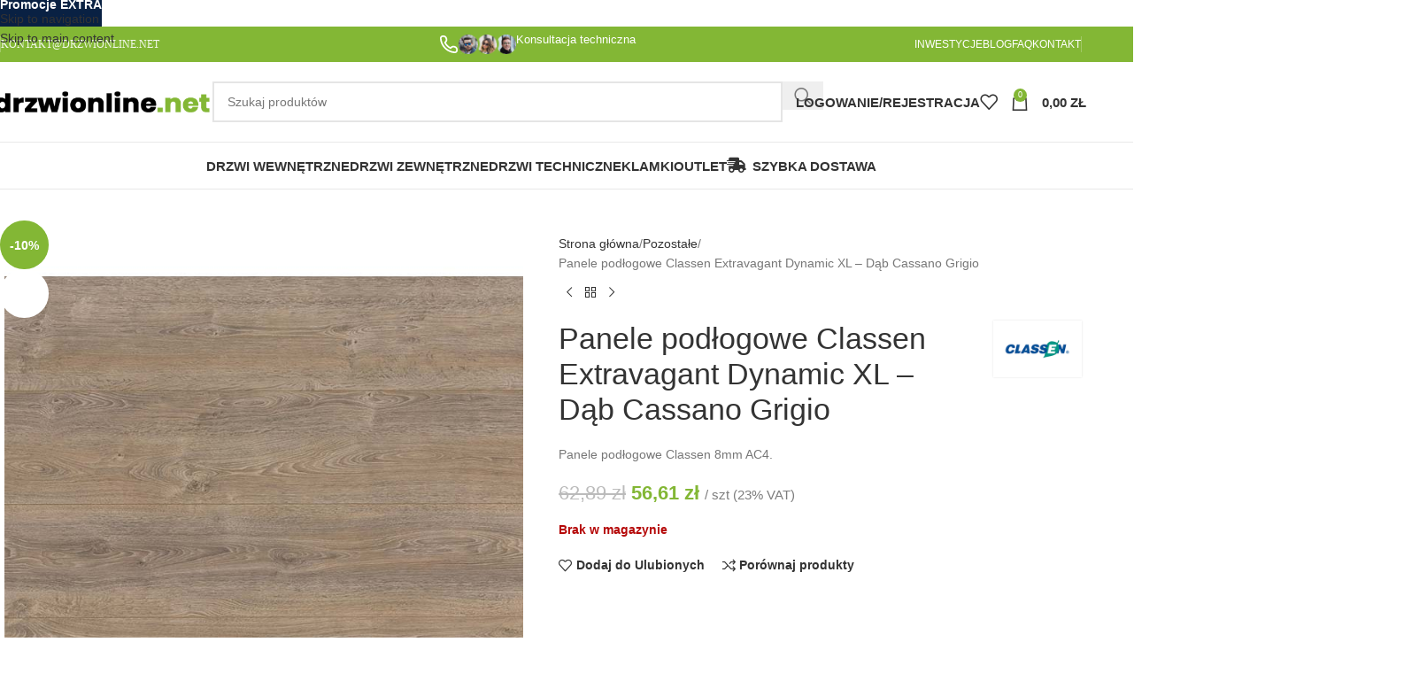

--- FILE ---
content_type: text/html; charset=UTF-8
request_url: https://www.drzwionline.net/produkt/panele-podlogowe-classen-extravagant-dynamic-xl-dab-cassano-grigio/
body_size: 38712
content:
<!DOCTYPE html><html lang="pl-PL"><head><script data-no-optimize="1">var litespeed_docref=sessionStorage.getItem("litespeed_docref");litespeed_docref&&(Object.defineProperty(document,"referrer",{get:function(){return litespeed_docref}}),sessionStorage.removeItem("litespeed_docref"));</script> <meta charset="UTF-8"><link rel="profile" href="https://gmpg.org/xfn/11"><link rel="pingback" href="https://www.drzwionline.net/xmlrpc.php"><meta name='robots' content='index, follow, max-image-preview:large, max-snippet:-1, max-video-preview:-1' /><title>Panele podłogowe Classen Extravagant Dynamic XL - Dąb Cassano Grigio - Sklep Internetowy</title><meta name="description" content="Podłogi - Panele Podłogowe - Sklep Internetowy - Drzwionline.net - Szeroki wybór paneli najlepszych producentów. Promocje! Transport na terenie całej Polski" /><link rel="canonical" href="https://www.drzwionline.net/produkt/panele-podlogowe-classen-extravagant-dynamic-xl-dab-cassano-grigio/" /><meta name="twitter:label1" content="Szacowany czas czytania" /><meta name="twitter:data1" content="1 minuta" /> <script type="application/ld+json" class="yoast-schema-graph">{"@context":"https://schema.org","@graph":[{"@type":["WebPage","ItemPage"],"@id":"https://www.drzwionline.net/produkt/panele-podlogowe-classen-extravagant-dynamic-xl-dab-cassano-grigio/","url":"https://www.drzwionline.net/produkt/panele-podlogowe-classen-extravagant-dynamic-xl-dab-cassano-grigio/","name":"Panele podłogowe Classen Extravagant Dynamic XL - Dąb Cassano Grigio - Sklep Internetowy","isPartOf":{"@id":"https://www.drzwionline.net/#website"},"primaryImageOfPage":{"@id":"https://www.drzwionline.net/produkt/panele-podlogowe-classen-extravagant-dynamic-xl-dab-cassano-grigio/#primaryimage"},"image":{"@id":"https://www.drzwionline.net/produkt/panele-podlogowe-classen-extravagant-dynamic-xl-dab-cassano-grigio/#primaryimage"},"thumbnailUrl":"https://www.drzwionline.net/wp-content/uploads/2018/12/30024-Extravagant-Dynamic-XL-dab-cassano-Grigio-L412.jpg","datePublished":"2018-12-17T11:00:57+00:00","dateModified":"2021-06-02T12:16:13+00:00","description":"Podłogi - Panele Podłogowe - Sklep Internetowy - Drzwionline.net - Szeroki wybór paneli najlepszych producentów. Promocje! Transport na terenie całej Polski","breadcrumb":{"@id":"https://www.drzwionline.net/produkt/panele-podlogowe-classen-extravagant-dynamic-xl-dab-cassano-grigio/#breadcrumb"},"inLanguage":"pl-PL","potentialAction":[{"@type":"ReadAction","target":["https://www.drzwionline.net/produkt/panele-podlogowe-classen-extravagant-dynamic-xl-dab-cassano-grigio/"]}]},{"@type":"ImageObject","inLanguage":"pl-PL","@id":"https://www.drzwionline.net/produkt/panele-podlogowe-classen-extravagant-dynamic-xl-dab-cassano-grigio/#primaryimage","url":"https://www.drzwionline.net/wp-content/uploads/2018/12/30024-Extravagant-Dynamic-XL-dab-cassano-Grigio-L412.jpg","contentUrl":"https://www.drzwionline.net/wp-content/uploads/2018/12/30024-Extravagant-Dynamic-XL-dab-cassano-Grigio-L412.jpg","width":700,"height":800,"caption":"30024-Extravagant-Dynamic-XL-dab-cassano-Grigio-L412"},{"@type":"BreadcrumbList","@id":"https://www.drzwionline.net/produkt/panele-podlogowe-classen-extravagant-dynamic-xl-dab-cassano-grigio/#breadcrumb","itemListElement":[{"@type":"ListItem","position":1,"name":"Strona główna","item":"https://www.drzwionline.net/"},{"@type":"ListItem","position":2,"name":"Sklep","item":"https://www.drzwionline.net/sklep/"},{"@type":"ListItem","position":3,"name":"Panele podłogowe Classen Extravagant Dynamic XL &#8211; Dąb Cassano Grigio"}]},{"@type":"WebSite","@id":"https://www.drzwionline.net/#website","url":"https://www.drzwionline.net/","name":"Drzwionline.net - Twój Sklep Internetowy z Drzwiami","description":"Twój Sklep Internetowy z Drzwiami","publisher":{"@id":"https://www.drzwionline.net/#organization"},"potentialAction":[{"@type":"SearchAction","target":{"@type":"EntryPoint","urlTemplate":"https://www.drzwionline.net/?s={search_term_string}"},"query-input":{"@type":"PropertyValueSpecification","valueRequired":true,"valueName":"search_term_string"}}],"inLanguage":"pl-PL"},{"@type":"Organization","@id":"https://www.drzwionline.net/#organization","name":"DRZWIONLINE.NET","url":"https://www.drzwionline.net/","logo":{"@type":"ImageObject","inLanguage":"pl-PL","@id":"https://www.drzwionline.net/#/schema/logo/image/","url":"https://www.drzwionline.net/wp-content/uploads/2018/07/logo-drzwionline-net.png","contentUrl":"https://www.drzwionline.net/wp-content/uploads/2018/07/logo-drzwionline-net.png","width":373,"height":43,"caption":"DRZWIONLINE.NET"},"image":{"@id":"https://www.drzwionline.net/#/schema/logo/image/"},"sameAs":["https://www.facebook.com/drzwionline.net/","https://x.com/drzwionline_net","https://www.instagram.com/drzwionline_net/","https://pl.pinterest.com/drzwionline/","https://www.youtube.com/channel/UCAmhp3tRLoMt7N6yeoLRhCA/featured"]}]}</script> <link rel='dns-prefetch' href='//fonts.googleapis.com' /><style id='wp-img-auto-sizes-contain-inline-css' type='text/css'>img:is([sizes=auto i],[sizes^="auto," i]){contain-intrinsic-size:3000px 1500px}
/*# sourceURL=wp-img-auto-sizes-contain-inline-css */</style><link data-optimized="2" rel="stylesheet" href="https://www.drzwionline.net/wp-content/litespeed/css/f81900c8d7e963a2319cd8c1139e8c58.css?ver=e5462" /><style id='themecomplete-styles-header-inline-css' type='text/css'>:root {--tcgaprow: 15px;--tcgapcolumn: 15px;}
/*# sourceURL=themecomplete-styles-header-inline-css */</style><style id='woocommerce-inline-inline-css' type='text/css'>.woocommerce form .form-row .required { visibility: visible; }
/*# sourceURL=woocommerce-inline-inline-css */</style><style id='wpgdprc-front-css-inline-css' type='text/css'>:root{--wp-gdpr--bar--background-color: #000000;--wp-gdpr--bar--color: #ffffff;--wp-gdpr--button--background-color: #ffffff;--wp-gdpr--button--background-color--darken: #d8d8d8;--wp-gdpr--button--color: #ffffff;}
/*# sourceURL=wpgdprc-front-css-inline-css */</style> <script type="text/template" id="tmpl-variation-template"><div class="woocommerce-variation-description">{{{ data.variation.variation_description }}}</div>
	<div class="woocommerce-variation-price">{{{ data.variation.price_html }}}</div>
	<div class="woocommerce-variation-availability">{{{ data.variation.availability_html }}}</div></script> <script type="text/template" id="tmpl-unavailable-variation-template"><p role="alert">Przepraszamy, ten produkt jest niedostępny. Prosimy wybrać inną kombinację.</p></script> <script type="litespeed/javascript" data-src="https://www.drzwionline.net/wp-includes/js/jquery/jquery.min.js" id="jquery-core-js"></script> <script id="wp-util-js-extra" type="litespeed/javascript">var _wpUtilSettings={"ajax":{"url":"/wp-admin/admin-ajax.php"}}</script> <script id="wc-add-to-cart-js-extra" type="litespeed/javascript">var wc_add_to_cart_params={"ajax_url":"/wp-admin/admin-ajax.php","wc_ajax_url":"/?wc-ajax=%%endpoint%%","i18n_view_cart":"Zobacz koszyk","cart_url":"https://www.drzwionline.net/koszyk/","is_cart":"","cart_redirect_after_add":"no"}</script> <script id="wc-single-product-js-extra" type="litespeed/javascript">var wc_single_product_params={"i18n_required_rating_text":"Prosz\u0119 wybra\u0107 ocen\u0119","i18n_rating_options":["1 z 5 gwiazdek","2 z 5 gwiazdek","3 z 5 gwiazdek","4 z 5 gwiazdek","5 z 5 gwiazdek"],"i18n_product_gallery_trigger_text":"Wy\u015bwietl pe\u0142noekranow\u0105 galeri\u0119 obrazk\u00f3w","review_rating_required":"no","flexslider":{"rtl":!1,"animation":"slide","smoothHeight":!0,"directionNav":!1,"controlNav":"thumbnails","slideshow":!1,"animationSpeed":500,"animationLoop":!1,"allowOneSlide":!1},"zoom_enabled":"","zoom_options":[],"photoswipe_enabled":"","photoswipe_options":{"shareEl":!1,"closeOnScroll":!1,"history":!1,"hideAnimationDuration":0,"showAnimationDuration":0},"flexslider_enabled":""}</script> <script id="woocommerce-js-extra" type="litespeed/javascript">var woocommerce_params={"ajax_url":"/wp-admin/admin-ajax.php","wc_ajax_url":"/?wc-ajax=%%endpoint%%","i18n_password_show":"Poka\u017c has\u0142o","i18n_password_hide":"Ukryj has\u0142o"}</script> <script id="wpgdprc-front-js-js-extra" type="litespeed/javascript">var wpgdprcFront={"ajaxUrl":"https://www.drzwionline.net/wp-admin/admin-ajax.php","ajaxNonce":"999ec22ae9","ajaxArg":"security","pluginPrefix":"wpgdprc","blogId":"1","isMultiSite":"","locale":"pl_PL","showSignUpModal":"1","showFormModal":"","cookieName":"wpgdprc-consent","consentVersion":"","path":"/","prefix":"wpgdprc"}</script> <script></script><link rel="https://api.w.org/" href="https://www.drzwionline.net/wp-json/" /><link rel="alternate" title="JSON" type="application/json" href="https://www.drzwionline.net/wp-json/wp/v2/product/4535" /><link rel='shortlink' href='https://www.drzwionline.net/?p=4535' /><meta name="viewport" content="width=device-width, initial-scale=1.0, maximum-scale=1.0, user-scalable=no">
<noscript><style>.woocommerce-product-gallery{ opacity: 1 !important; }</style></noscript><meta name="generator" content="Powered by WPBakery Page Builder - drag and drop page builder for WordPress."/><link rel="icon" href="https://www.drzwionline.net/wp-content/uploads/2020/12/cropped-android-chrome-512x512-1-32x32.png" sizes="32x32" /><link rel="icon" href="https://www.drzwionline.net/wp-content/uploads/2020/12/cropped-android-chrome-512x512-1-192x192.png" sizes="192x192" /><link rel="apple-touch-icon" href="https://www.drzwionline.net/wp-content/uploads/2020/12/cropped-android-chrome-512x512-1-180x180.png" /><meta name="msapplication-TileImage" content="https://www.drzwionline.net/wp-content/uploads/2020/12/cropped-android-chrome-512x512-1-270x270.png" /><style></style><noscript><style>.wpb_animate_when_almost_visible { opacity: 1; }</style></noscript><script class="tm-hidden" type="text/template" id="tmpl-tc-cart-options-popup"><div class='header'>
		<h3>{{{ data.title }}}</h3>
	</div>
	<div id='{{{ data.id }}}' class='float-editbox'>{{{ data.html }}}</div>
	<div class='footer'>
		<div class='inner'>
			<span class='tm-button button button-secondary button-large floatbox-cancel'>{{{ data.close }}}</span>
		</div>
	</div></script> <script class="tm-hidden" type="text/template" id="tmpl-tc-lightbox"><div class="tc-lightbox-wrap">
		<span class="tc-lightbox-button tcfa tcfa-search tc-transition tcinit"></span>
	</div></script> <script class="tm-hidden" type="text/template" id="tmpl-tc-lightbox-zoom"><span class="tc-lightbox-button-close tcfa tcfa-times"></span>
	{{{ data.img }}}</script> <script class="tm-hidden" type="text/template" id="tmpl-tc-final-totals"><dl class="tm-extra-product-options-totals tm-custom-price-totals">
		<# if (data.show_unit_price==true){ #>		<dt class="tm-unit-price">{{{ data.unit_price }}}</dt>
		<dd class="tm-unit-price">
		{{{ data.totals_box_before_unit_price }}}<span class="price amount options">{{{ data.formatted_unit_price }}}</span>{{{ data.totals_box_after_unit_price }}}
		</dd>		<# } #>
		<# if (data.show_options_vat==true){ #>		<dt class="tm-vat-options-totals">{{{ data.options_vat_total }}}</dt>
		<dd class="tm-vat-options-totals">
		{{{ data.totals_box_before_vat_options_totals_price }}}<span class="price amount options">{{{ data.formatted_vat_options_total }}}</span>{{{ data.totals_box_after_vat_options_totals_price }}}
		</dd>		<# } #>
		<# if (data.show_options_total==true){ #>		<dt class="tm-options-totals">{{{ data.options_total }}}</dt>
		<dd class="tm-options-totals">
		{{{ data.totals_box_before_options_totals_price }}}<span class="price amount options">{{{ data.formatted_options_total }}}</span>{{{ data.totals_box_after_options_totals_price }}}
		</dd>		<# } #>
		<# if (data.show_fees_total==true){ #>		<dt class="tm-fee-totals">{{{ data.fees_total }}}</dt>
		<dd class="tm-fee-totals">
		{{{ data.totals_box_before_fee_totals_price }}}<span class="price amount fees">{{{ data.formatted_fees_total }}}</span>{{{ data.totals_box_after_fee_totals_price }}}
		</dd>		<# } #>
		<# if (data.show_extra_fee==true){ #>		<dt class="tm-extra-fee">{{{ data.extra_fee }}}</dt>
		<dd class="tm-extra-fee">
		{{{ data.totals_box_before_extra_fee_price }}}<span class="price amount options extra-fee">{{{ data.formatted_extra_fee }}}</span>{{{ data.totals_box_after_extra_fee_price }}}
		</dd>		<# } #>
		<# if (data.show_final_total==true){ #>		<dt class="tm-final-totals">{{{ data.final_total }}}</dt>
		<dd class="tm-final-totals">
		{{{ data.totals_box_before_final_totals_price }}}<span class="price amount final">{{{ data.formatted_final_total }}}</span>{{{ data.totals_box_after_final_totals_price }}}
		</dd>		<# } #>
			</dl></script> <script class="tm-hidden" type="text/template" id="tmpl-tc-plain-price">{{{ data.price }}}</script> <script class="tm-hidden" type="text/template" id="tmpl-tc-suffix"></script> <script class="tm-hidden" type="text/template" id="tmpl-tc-main-suffix"></script> <script class="tm-hidden" type="text/template" id="tmpl-tc-price">&lt;span class=&quot;woocommerce-Price-amount amount&quot;&gt;&lt;bdi&gt;{{{ data.price }}}&nbsp;&lt;span class=&quot;woocommerce-Price-currencySymbol&quot;&gt;&#122;&#322;&lt;/span&gt;&lt;/bdi&gt;&lt;/span&gt;</script> <script class="tm-hidden" type="text/template" id="tmpl-tc-price-m">&lt;span class=&quot;woocommerce-Price-amount amount&quot;&gt;&lt;bdi&gt;-{{{ data.price }}}&nbsp;&lt;span class=&quot;woocommerce-Price-currencySymbol&quot;&gt;&#122;&#322;&lt;/span&gt;&lt;/bdi&gt;&lt;/span&gt;</script> <script class="tm-hidden" type="text/template" id="tmpl-tc-sale-price">&lt;del aria-hidden=&quot;true&quot;&gt;&lt;span class=&quot;woocommerce-Price-amount amount&quot;&gt;&lt;bdi&gt;{{{ data.price }}}&nbsp;&lt;span class=&quot;woocommerce-Price-currencySymbol&quot;&gt;&#122;&#322;&lt;/span&gt;&lt;/bdi&gt;&lt;/span&gt;&lt;/del&gt; &lt;span class=&quot;screen-reader-text&quot;&gt;Pierwotna cena wynosiła: {{{ data.price }}}&nbsp;&#122;&#322;.&lt;/span&gt;&lt;ins aria-hidden=&quot;true&quot;&gt;&lt;span class=&quot;woocommerce-Price-amount amount&quot;&gt;&lt;bdi&gt;{{{ data.sale_price }}}&nbsp;&lt;span class=&quot;woocommerce-Price-currencySymbol&quot;&gt;&#122;&#322;&lt;/span&gt;&lt;/bdi&gt;&lt;/span&gt;&lt;/ins&gt;&lt;span class=&quot;screen-reader-text&quot;&gt;Aktualna cena wynosi: {{{ data.sale_price }}}&nbsp;&#122;&#322;.&lt;/span&gt;</script> <script class="tm-hidden" type="text/template" id="tmpl-tc-sale-price-m10">&lt;del aria-hidden=&quot;true&quot;&gt;&lt;span class=&quot;woocommerce-Price-amount amount&quot;&gt;&lt;bdi&gt;-{{{ data.price }}}&nbsp;&lt;span class=&quot;woocommerce-Price-currencySymbol&quot;&gt;&#122;&#322;&lt;/span&gt;&lt;/bdi&gt;&lt;/span&gt;&lt;/del&gt; &lt;span class=&quot;screen-reader-text&quot;&gt;Pierwotna cena wynosiła: -{{{ data.price }}}&nbsp;&#122;&#322;.&lt;/span&gt;&lt;ins aria-hidden=&quot;true&quot;&gt;&lt;span class=&quot;woocommerce-Price-amount amount&quot;&gt;&lt;bdi&gt;{{{ data.sale_price }}}&nbsp;&lt;span class=&quot;woocommerce-Price-currencySymbol&quot;&gt;&#122;&#322;&lt;/span&gt;&lt;/bdi&gt;&lt;/span&gt;&lt;/ins&gt;&lt;span class=&quot;screen-reader-text&quot;&gt;Aktualna cena wynosi: {{{ data.sale_price }}}&nbsp;&#122;&#322;.&lt;/span&gt;</script> <script class="tm-hidden" type="text/template" id="tmpl-tc-sale-price-m01">&lt;del aria-hidden=&quot;true&quot;&gt;&lt;span class=&quot;woocommerce-Price-amount amount&quot;&gt;&lt;bdi&gt;{{{ data.price }}}&nbsp;&lt;span class=&quot;woocommerce-Price-currencySymbol&quot;&gt;&#122;&#322;&lt;/span&gt;&lt;/bdi&gt;&lt;/span&gt;&lt;/del&gt; &lt;span class=&quot;screen-reader-text&quot;&gt;Pierwotna cena wynosiła: {{{ data.price }}}&nbsp;&#122;&#322;.&lt;/span&gt;&lt;ins aria-hidden=&quot;true&quot;&gt;&lt;span class=&quot;woocommerce-Price-amount amount&quot;&gt;&lt;bdi&gt;-{{{ data.sale_price }}}&nbsp;&lt;span class=&quot;woocommerce-Price-currencySymbol&quot;&gt;&#122;&#322;&lt;/span&gt;&lt;/bdi&gt;&lt;/span&gt;&lt;/ins&gt;&lt;span class=&quot;screen-reader-text&quot;&gt;Aktualna cena wynosi: -{{{ data.sale_price }}}&nbsp;&#122;&#322;.&lt;/span&gt;</script> <script class="tm-hidden" type="text/template" id="tmpl-tc-sale-price-m11">&lt;del aria-hidden=&quot;true&quot;&gt;&lt;span class=&quot;woocommerce-Price-amount amount&quot;&gt;&lt;bdi&gt;-{{{ data.price }}}&nbsp;&lt;span class=&quot;woocommerce-Price-currencySymbol&quot;&gt;&#122;&#322;&lt;/span&gt;&lt;/bdi&gt;&lt;/span&gt;&lt;/del&gt; &lt;span class=&quot;screen-reader-text&quot;&gt;Pierwotna cena wynosiła: -{{{ data.price }}}&nbsp;&#122;&#322;.&lt;/span&gt;&lt;ins aria-hidden=&quot;true&quot;&gt;&lt;span class=&quot;woocommerce-Price-amount amount&quot;&gt;&lt;bdi&gt;-{{{ data.sale_price }}}&nbsp;&lt;span class=&quot;woocommerce-Price-currencySymbol&quot;&gt;&#122;&#322;&lt;/span&gt;&lt;/bdi&gt;&lt;/span&gt;&lt;/ins&gt;&lt;span class=&quot;screen-reader-text&quot;&gt;Aktualna cena wynosi: -{{{ data.sale_price }}}&nbsp;&#122;&#322;.&lt;/span&gt;</script> <script class="tm-hidden" type="text/template" id="tmpl-tc-section-pop-link"><div id="tm-section-pop-up" class="floatbox fl-overlay tm-section-pop-up single">
	<div class="tm-extra-product-options flasho tc-wrapper tm-animated appear">
		<div class='header'><h3>{{{ data.title }}}</h3></div>
		<div class="float-editbox" id="tc-floatbox-content"></div>
		<div class='footer'>
			<div class='inner'>
				<span class='tm-button button button-secondary button-large floatbox-cancel'>{{{ data.close }}}</span>
			</div>
		</div>
	</div>
	</div></script> <script class="tm-hidden" type="text/template" id="tmpl-tc-floating-box-nks"><# if (data.values.length) {#>
	{{{ data.html_before }}}
	<div class="tc-row tm-fb-labels">
		<span class="tc-cell tcwidth tcwidth-25 tm-fb-title">{{{ data.option_label }}}</span>
		<span class="tc-cell tcwidth tcwidth-25 tm-fb-value">{{{ data.option_value }}}</span>
		<span class="tc-cell tcwidth tcwidth-25 tm-fb-quantity">{{{ data.option_qty }}}</span>
		<span class="tc-cell tcwidth tcwidth-25 tm-fb-price">{{{ data.option_price }}}</span>
	</div>
	<# for (var i = 0; i < data.values.length; i++) { #>
		<# if (data.values[i].label_show=='' || data.values[i].value_show=='') {#>
	<div class="tc-row tm-fb-data">
			<# if (data.values[i].label_show=='') {#>
		<span class="tc-cell tcwidth tcwidth-25 tm-fb-title">{{{ data.values[i].title }}}</span>
			<# } #>
			<# if (data.values[i].value_show=='') {#>
		<span class="tc-cell tcwidth tcwidth-25 tm-fb-value">{{{ data.values[i].value }}}</span>
			<# } #>
		<span class="tc-cell tcwidth tcwidth-25 tm-fb-quantity">{{{ data.values[i].quantity }}}</span>
		<span class="tc-cell tcwidth tcwidth-25 tm-fb-price">{{{ data.values[i].price }}}</span>
	</div>
		<# } #>
	<# } #>
	{{{ data.html_after }}}
	<# }#>
	{{{ data.totals }}}</script> <script class="tm-hidden" type="text/template" id="tmpl-tc-floating-box"><# if (data.values.length) {#>
	{{{ data.html_before }}}
	<dl class="tm-fb">
		<# for (var i = 0; i < data.values.length; i++) { #>
			<# if (data.values[i].label_show=='') {#>
		<dt class="tm-fb-title">{{{ data.values[i].title }}}</dt>
			<# } #>
			<# if (data.values[i].value_show=='') {#>
		<dd class="tm-fb-value">{{{ data.values[i].value }}}<# if (data.values[i].quantity > 1) {#><span class="tm-fb-quantity"> &times; {{{ data.values[i].quantity }}}</span><#}#></dd>
			<# } #>
		<# } #>
	</dl>
	{{{ data.html_after }}}
	<# }#>{{{ data.totals }}}</script> <script class="tm-hidden" type="text/template" id="tmpl-tc-chars-remanining"><span class="tc-chars">
		<span class="tc-chars-remanining">{{{ data.maxlength }}}</span>
		<span class="tc-remaining"> {{{ data.characters_remaining }}}</span>
	</span></script> <script class="tm-hidden" type="text/template" id="tmpl-tc-formatted-price">{{{ data.before_price_text }}}<# if (data.customer_price_format_wrap_start) {#>
	{{{ data.customer_price_format_wrap_start }}}
	<# } #>&lt;span class=&quot;woocommerce-Price-amount amount&quot;&gt;&lt;bdi&gt;{{{ data.price }}}&nbsp;&lt;span class=&quot;woocommerce-Price-currencySymbol&quot;&gt;&#122;&#322;&lt;/span&gt;&lt;/bdi&gt;&lt;/span&gt;<# if (data.customer_price_format_wrap_end) {#>
	{{{ data.customer_price_format_wrap_end }}}
	<# } #>{{{ data.after_price_text }}}</script> <script class="tm-hidden" type="text/template" id="tmpl-tc-formatted-sale-price">{{{ data.before_price_text }}}<# if (data.customer_price_format_wrap_start) {#>
	{{{ data.customer_price_format_wrap_start }}}
	<# } #>&lt;del aria-hidden=&quot;true&quot;&gt;&lt;span class=&quot;woocommerce-Price-amount amount&quot;&gt;&lt;bdi&gt;{{{ data.price }}}&nbsp;&lt;span class=&quot;woocommerce-Price-currencySymbol&quot;&gt;&#122;&#322;&lt;/span&gt;&lt;/bdi&gt;&lt;/span&gt;&lt;/del&gt; &lt;span class=&quot;screen-reader-text&quot;&gt;Pierwotna cena wynosiła: {{{ data.price }}}&nbsp;&#122;&#322;.&lt;/span&gt;&lt;ins aria-hidden=&quot;true&quot;&gt;&lt;span class=&quot;woocommerce-Price-amount amount&quot;&gt;&lt;bdi&gt;{{{ data.sale_price }}}&nbsp;&lt;span class=&quot;woocommerce-Price-currencySymbol&quot;&gt;&#122;&#322;&lt;/span&gt;&lt;/bdi&gt;&lt;/span&gt;&lt;/ins&gt;&lt;span class=&quot;screen-reader-text&quot;&gt;Aktualna cena wynosi: {{{ data.sale_price }}}&nbsp;&#122;&#322;.&lt;/span&gt;<# if (data.customer_price_format_wrap_end) {#>
	{{{ data.customer_price_format_wrap_end }}}
	<# } #>{{{ data.after_price_text }}}</script> <script class="tm-hidden" type="text/template" id="tmpl-tc-upload-messages"><div class="header">
		<h3>{{{ data.title }}}</h3>
	</div>
	<div class="float-editbox" id="tc-floatbox-content">
		<div class="tc-upload-messages">
			<div class="tc-upload-message">{{{ data.message }}}</div>
			<# for (var id in data.files) {
				if (data.files.hasOwnProperty(id)) {#>
					<# for (var i in id) {
						if (data.files[id].hasOwnProperty(i)) {#>
						<div class="tc-upload-files">{{{ data.files[id][i] }}}</div>
						<# }
					}#>
				<# }
			}#>
		</div>
	</div>
	<div class="footer">
		<div class="inner">&nbsp;</div>
	</div></script> <style id="wd-style-header_528910-css" data-type="wd-style-header_528910">:root{
	--wd-top-bar-h: 40px;
	--wd-top-bar-sm-h: 40px;
	--wd-top-bar-sticky-h: .00001px;
	--wd-top-bar-brd-w: .00001px;

	--wd-header-general-h: 90px;
	--wd-header-general-sm-h: 60px;
	--wd-header-general-sticky-h: 60px;
	--wd-header-general-brd-w: 1px;

	--wd-header-bottom-h: 52px;
	--wd-header-bottom-sm-h: .00001px;
	--wd-header-bottom-sticky-h: 52px;
	--wd-header-bottom-brd-w: 1px;

	--wd-header-clone-h: .00001px;

	--wd-header-brd-w: calc(var(--wd-top-bar-brd-w) + var(--wd-header-general-brd-w) + var(--wd-header-bottom-brd-w));
	--wd-header-h: calc(var(--wd-top-bar-h) + var(--wd-header-general-h) + var(--wd-header-bottom-h) + var(--wd-header-brd-w));
	--wd-header-sticky-h: calc(var(--wd-top-bar-sticky-h) + var(--wd-header-general-sticky-h) + var(--wd-header-bottom-sticky-h) + var(--wd-header-clone-h) + var(--wd-header-brd-w));
	--wd-header-sm-h: calc(var(--wd-top-bar-sm-h) + var(--wd-header-general-sm-h) + var(--wd-header-bottom-sm-h) + var(--wd-header-brd-w));
}

.whb-top-bar .wd-dropdown {
	margin-top: -1px;
}

.whb-top-bar .wd-dropdown:after {
	height: 10px;
}


.whb-sticked .whb-general-header .wd-dropdown:not(.sub-sub-menu) {
	margin-top: 9px;
}

.whb-sticked .whb-general-header .wd-dropdown:not(.sub-sub-menu):after {
	height: 20px;
}


:root:has(.whb-general-header.whb-border-boxed) {
	--wd-header-general-brd-w: .00001px;
}

@media (max-width: 1024px) {
:root:has(.whb-general-header.whb-hidden-mobile) {
	--wd-header-general-brd-w: .00001px;
}
}

:root:has(.whb-header-bottom.whb-border-boxed) {
	--wd-header-bottom-brd-w: .00001px;
}

@media (max-width: 1024px) {
:root:has(.whb-header-bottom.whb-hidden-mobile) {
	--wd-header-bottom-brd-w: .00001px;
}
}

.whb-header-bottom .wd-dropdown {
	margin-top: 5px;
}

.whb-header-bottom .wd-dropdown:after {
	height: 16px;
}

.whb-sticked .whb-header-bottom .wd-dropdown:not(.sub-sub-menu) {
	margin-top: 5px;
}

.whb-sticked .whb-header-bottom .wd-dropdown:not(.sub-sub-menu):after {
	height: 16px;
}


		
.whb-f7nt5gwnp8rk6fb7650n.info-box-wrapper div.wd-info-box {
	--ib-icon-sp: 5px;
}
.whb-f7nt5gwnp8rk6fb7650n .info-box-title {
	color: rgba(255, 255, 255, 1);
	font-weight: 400;
}
.whb-f7nt5gwnp8rk6fb7650n .wd-info-box .info-box-title {
	font-size: 13px;
}
.whb-yilv1zvfm57ihrvn0f9s.info-box-wrapper div.wd-info-box {
	--ib-icon-sp: 10px;
}
.whb-yilv1zvfm57ihrvn0f9s .info-box-title {
	color: rgba(255, 255, 255, 1);
	font-weight: 400;
}
.whb-yilv1zvfm57ihrvn0f9s .wd-info-box .info-box-title {
	font-size: 13px;
}
.whb-zh4ysycy91toh7z673q5.info-box-wrapper div.wd-info-box {
	--ib-icon-sp: 5px;
}
.whb-zh4ysycy91toh7z673q5 .info-box-title {
	font-weight: 400;
}
.whb-zh4ysycy91toh7z673q5 .wd-info-box .info-box-title {
	font-size: 13px;
}
.whb-0gmozykew285vrsudtpk.info-box-wrapper div.wd-info-box {
	--ib-icon-sp: 10px;
}
.whb-0gmozykew285vrsudtpk .info-box-title {
	color: rgba(255, 255, 255, 1);
	font-weight: 400;
}
.whb-0gmozykew285vrsudtpk .wd-info-box .info-box-title {
	font-size: 13px;
}
.whb-top-bar {
	background-color: rgba(131, 183, 53, 1);
}

.whb-9x1ytaxq7aphtb3npidp form.searchform {
	--wd-form-height: 46px;
}
.whb-general-header {
	border-color: rgba(232, 232, 232, 1);border-bottom-width: 1px;border-bottom-style: solid;
}

.whb-header-bottom {
	border-color: rgba(232, 232, 232, 1);border-bottom-width: 1px;border-bottom-style: solid;
}</style><style id="wd-style-theme_settings_default-css" data-type="wd-style-theme_settings_default">@font-face {
	font-weight: normal;
	font-style: normal;
	font-family: "woodmart-font";
	src: url("//www.drzwionline.net/wp-content/themes/woodmart/fonts/woodmart-font-1-400.woff2?v=8.3.9") format("woff2");
}

:root {
	--wd-header-banner-h: 30px;
	--wd-text-font: "Lato", Arial, Helvetica, sans-serif;
	--wd-text-font-weight: 400;
	--wd-text-color: #777777;
	--wd-text-font-size: 14px;
	--wd-title-font: "Poppins", Arial, Helvetica, sans-serif;
	--wd-title-font-weight: 600;
	--wd-title-color: #242424;
	--wd-entities-title-font: "Poppins", Arial, Helvetica, sans-serif;
	--wd-entities-title-font-weight: 500;
	--wd-entities-title-color: #333333;
	--wd-entities-title-color-hover: rgb(51 51 51 / 65%);
	--wd-alternative-font: "Lato", Arial, Helvetica, sans-serif;
	--wd-widget-title-font: "Poppins", Arial, Helvetica, sans-serif;
	--wd-widget-title-font-weight: 600;
	--wd-widget-title-transform: uppercase;
	--wd-widget-title-color: #333;
	--wd-widget-title-font-size: 16px;
	--wd-header-el-font: "Poppins", Arial, Helvetica, sans-serif;
	--wd-header-el-font-weight: 600;
	--wd-header-el-transform: uppercase;
	--wd-header-el-font-size: 15px;
	--wd-otl-style: dotted;
	--wd-otl-width: 2px;
	--wd-primary-color: #83b735;
	--wd-alternative-color: #fbbc34;
	--btn-default-bgcolor: #f7f7f7;
	--btn-default-bgcolor-hover: #efefef;
	--btn-accented-bgcolor: #83b735;
	--btn-accented-bgcolor-hover: #6ca300;
	--wd-form-brd-width: 2px;
	--notices-success-bg: #459647;
	--notices-success-color: #fff;
	--notices-warning-bg: #E0B252;
	--notices-warning-color: #fff;
	--wd-link-color: #333333;
	--wd-link-color-hover: #242424;
}
.wd-age-verify-wrap {
	--wd-popup-width: 500px;
}
.wd-popup.wd-promo-popup {
	background-color: #ffffff;
	background-image: none;
	background-repeat: no-repeat;
	background-size: cover;
	background-position: center center;
}
.wd-promo-popup-wrap {
	--wd-popup-width: 500px;
}
.header-banner {
	background-color: #092143;
	background-image: none;
}
:is(.woodmart-woocommerce-layered-nav, .wd-product-category-filter) .wd-scroll-content {
	max-height: 280px;
}
.wd-page-title .wd-page-title-bg img {
	object-fit: cover;
	object-position: center center;
}
.wd-footer {
	background-color: #ffffff;
	background-image: none;
}
.mfp-wrap.wd-popup-quick-view-wrap {
	--wd-popup-width: 920px;
}

@media (max-width: 1024px) {
	:root {
		--wd-header-banner-h: 40px;
	}

}
:root{
--wd-container-w: 1222px;
--wd-form-brd-radius: 0px;
--btn-default-color: #333;
--btn-default-color-hover: #333;
--btn-accented-color: #fff;
--btn-accented-color-hover: #fff;
--btn-default-brd-radius: 0px;
--btn-default-box-shadow: none;
--btn-default-box-shadow-hover: none;
--btn-default-box-shadow-active: none;
--btn-default-bottom: 0px;
--btn-accented-bottom-active: -1px;
--btn-accented-brd-radius: 0px;
--btn-accented-box-shadow: inset 0 -2px 0 rgba(0, 0, 0, .15);
--btn-accented-box-shadow-hover: inset 0 -2px 0 rgba(0, 0, 0, .15);
--wd-brd-radius: 0px;
}

@media (min-width: 1222px) {
[data-vc-full-width]:not([data-vc-stretch-content]),
:is(.vc_section, .vc_row).wd-section-stretch {
padding-left: calc((100vw - 1222px - var(--wd-sticky-nav-w) - var(--wd-scroll-w)) / 2);
padding-right: calc((100vw - 1222px - var(--wd-sticky-nav-w) - var(--wd-scroll-w)) / 2);
}
}


.wd-page-title {
background-color: #0a0a0a;
}

.dokan-alert-danger, .dokan-alert-info, .dokan-alert-warning, .dokan-error,
.dokan-info, .mc4wp-error, .mc4wp-notice, .woocommerce-error, .woocommerce-info,
div.wpcf7-mail-sent-ng, div.wpcf7-validation-errors{
    background-color: #1399e2;
}
.czas-realizacji {
 font-size:13px;
 line-height:18px;
 padding:12px 20px;
 background-color:#1399e2;
 color:#ffffff;
 display:inline-block;
 position:relative;
 font-weight:600;
 text-align:center;
 text-transform:uppercase;
 letter-spacing:.3px;
 border-radius:0;
 border-width:0;
 border-style:solid;
 border-color:transparent;
 outline:0;
 -webkit-box-shadow:none;
 box-shadow:none;
 text-shadow:none;
 text-decoration:none;
 vertical-align:middle;
}

.tm-extra-product-options .tc-epo-label{
	margin-bottom: -7px !important;
}

.tmcp-field-wrap{
	margin-bottom: -2px !important;
}

.radio-image-label{
	line-height: 0.5 !important;
}

[class^="wc_payment_method payment_method_tpay"] label:not(.tpay-item) {
  display:inline !important;
  align-items:center
}

.woocommerce-checkout-payment [class^="payment_method_przelewy24"] label img, .woocommerce-checkout-payment [class*=" payment_method_przelewy24"] label img {
	max-height: 30px;
}

.elex-ppct-after-text {
	color: #7d7d7d; 
	font-size: 70%;}

.tc-extra-product-options .tmcp-field-wrap .price.tc-price .amount {
    font-size: 1em !important;
    letter-spacing:-1px;
}

.pwp-omnibus-price__info {
    font-size: 14px !important;
}

/* Ukryj plakietkę Sale w WooCommerce 
span.onsale, span.product-label
 {
  display: none !important;
}
*/@media (min-width: 1025px) {
	.dropdown-cart {
    display: none!important;
}
}

@media (min-width: 768px) and (max-width: 1024px) {
	.tc-extra-product-options .tmcp-field-wrap .price.tc-price .amount {
    font-size: 0.8em !important;
    letter-spacing:-1px;
}
}

@media (min-width: 577px) and (max-width: 767px) {
	.tc-extra-product-options .tmcp-field-wrap .price.tc-price .amount {
    font-size: 0.8em !important;
    letter-spacing:-1px;
}
}

@media (max-width: 576px) {
	.tc-extra-product-options .tmcp-field-wrap .price.tc-price .amount {
    font-size: 0.9em !important;
    letter-spacing:-1px;
}
}</style></head><body class="wp-singular product-template-default single single-product postid-4535 wp-theme-woodmart wp-child-theme-woodmart-child theme-woodmart woocommerce woocommerce-page woocommerce-no-js wrapper-full-width  categories-accordion-on header-banner-display header-banner-enabled woodmart-ajax-shop-on tm-responsive wpb-js-composer js-comp-ver-8.7.2 vc_responsive"> <script type="text/javascript" id="wd-flicker-fix">// Flicker fix.</script> <div class="wd-skip-links">
<a href="#menu-categories" class="wd-skip-navigation btn">
Skip to navigation					</a>
<a href="#main-content" class="wd-skip-content btn">
Skip to main content			</a></div><div class="wd-page-wrapper website-wrapper"><header class="whb-header whb-header_528910 whb-sticky-shadow whb-scroll-stick whb-sticky-real"><div class="whb-main-header"><div class="whb-row whb-top-bar whb-not-sticky-row whb-with-bg whb-without-border whb-color-light whb-flex-equal-sides"><div class="container"><div class="whb-flex-row whb-top-bar-inner"><div class="whb-column whb-col-left whb-column5 whb-visible-lg"><div class="wd-header-divider wd-full-height whb-tdju9nir73726pb2et4w"></div><div class="wd-header-text reset-last-child whb-1a63ba0uzio5djgh3ra6"><a style="font-family: Poppins;" href="mailto:kontakt@drzwionline.net">KONTAKT@DRZWIONLINE.NET</a></div></div><div class="whb-column whb-col-center whb-column6 whb-visible-lg"><div class="info-box-wrapper  whb-f7nt5gwnp8rk6fb7650n"><div id="wd-69747ff298a84" class=" wd-info-box text-left box-icon-align-right box-style-base color-scheme- wd-bg-none wd-items-middle "><div class="box-icon-wrapper  box-with-icon box-icon-simple"><div class="info-box-icon"><div class="info-svg-wrapper" style="width: 22px;height: 22px;"><img data-lazyloaded="1" src="[data-uri]" alt="Kontakt z ekspertem" data-src="https://www.drzwionline.net/wp-content/uploads/2025/12/mp2-infobox-phone-clrd-white.svg" title="Kontakt z ekspertem" loading="lazy" width="22" height="22"></div></div></div><div class="info-box-content"><div class="info-box-inner reset-last-child"></div></div></div></div><div class="info-box-wrapper  whb-yilv1zvfm57ihrvn0f9s"><div id="wd-69747ff298e31" class=" wd-info-box text-left box-icon-align-left box-style-base color-scheme- wd-bg-none wd-items-middle "><div class="box-icon-wrapper  box-with-icon box-icon-simple"><div class="info-box-icon">
<img data-lazyloaded="1" src="[data-uri]" width="65" height="22" data-src="https://www.drzwionline.net/wp-content/uploads/2025/12/nasi-eksperci.png" class="attachment-65x22 size-65x22" alt="Konsultacja techniczna" decoding="async" /></div></div><div class="info-box-content"><p class="info-box-title title box-title-style-default font-primary wd-fontsize-m">Konsultacja techniczna</p><div class="info-box-inner reset-last-child"></div></div></div></div></div><div class="whb-column whb-col-right whb-column7 whb-visible-lg"><nav class="wd-header-nav wd-header-secondary-nav whb-qyxd33agi52wruenrb9t text-right wd-full-height" role="navigation" aria-label="Top Bar Right"><ul id="menu-top-bar-right" class="menu wd-nav wd-nav-header wd-nav-secondary wd-style-bordered wd-gap-s"><li id="menu-item-17997" class="menu-item menu-item-type-post_type menu-item-object-page menu-item-17997 item-level-0 menu-simple-dropdown wd-event-hover" ><a href="https://www.drzwionline.net/inwestycje/" class="woodmart-nav-link"><span class="nav-link-text">Inwestycje</span></a></li><li id="menu-item-8616" class="menu-item menu-item-type-post_type menu-item-object-page menu-item-8616 item-level-0 menu-simple-dropdown wd-event-hover" ><a href="https://www.drzwionline.net/blog/" class="woodmart-nav-link"><span class="nav-link-text">Blog</span></a></li><li id="menu-item-8617" class="menu-item menu-item-type-post_type menu-item-object-page menu-item-8617 item-level-0 menu-simple-dropdown wd-event-hover" ><a href="https://www.drzwionline.net/faq/" class="woodmart-nav-link"><span class="nav-link-text">FAQ</span></a></li><li id="menu-item-8618" class="menu-item menu-item-type-post_type menu-item-object-page menu-item-8618 item-level-0 menu-simple-dropdown wd-event-hover" ><a href="https://www.drzwionline.net/kontakt/" class="woodmart-nav-link"><span class="nav-link-text">Kontakt</span></a></li></ul></nav><div class="wd-header-divider wd-full-height whb-hvo7pk2f543doxhr21h5"></div></div><div class="whb-column whb-col-mobile whb-column_mobile1 whb-hidden-lg"><div class="wd-header-text reset-last-child whb-7q0fn376gmuuwxus9xkd"><a style="font-family: Poppins;" href="mailto:kontakt@drzwionline.net">KONTAKT@DRZWIONLINE.NET</a></div><div class="whb-space-element whb-nabfkv3qprhz52b0h410 " style="width:35px;"></div><div class="info-box-wrapper  whb-zh4ysycy91toh7z673q5"><div id="wd-69747ff2a1ca2" class=" wd-info-box text-left box-icon-align-right box-style-base color-scheme- wd-bg-none wd-items-middle "><div class="box-icon-wrapper  box-with-icon box-icon-simple"><div class="info-box-icon"><div class="info-svg-wrapper" style="width: 22px;height: 22px;"><img data-lazyloaded="1" src="[data-uri]" alt="Kontakt z ekspertem" data-src="https://www.drzwionline.net/wp-content/uploads/2025/12/mp2-infobox-phone-clrd-white.svg" title="Kontakt z ekspertem" loading="lazy" width="22" height="22"></div></div></div><div class="info-box-content"><div class="info-box-inner reset-last-child"></div></div></div></div><div class="info-box-wrapper  whb-0gmozykew285vrsudtpk"><div id="wd-69747ff2a2006" class=" wd-info-box text-left box-icon-align-left box-style-base color-scheme- wd-bg-none wd-items-middle "><div class="box-icon-wrapper  box-with-icon box-icon-simple"><div class="info-box-icon">
<img data-lazyloaded="1" src="[data-uri]" width="65" height="22" data-src="https://www.drzwionline.net/wp-content/uploads/2025/12/nasi-eksperci.png" class="attachment-65x22 size-65x22" alt="Konsultacja techniczna" decoding="async" /></div></div><div class="info-box-content"><p class="info-box-title title box-title-style-default font-primary wd-fontsize-m">Konsultacja techniczna</p><div class="info-box-inner reset-last-child"></div></div></div></div></div></div></div></div><div class="whb-row whb-general-header whb-sticky-row whb-without-bg whb-border-fullwidth whb-color-dark whb-flex-flex-middle"><div class="container"><div class="whb-flex-row whb-general-header-inner"><div class="whb-column whb-col-left whb-column8 whb-visible-lg"><div class="site-logo whb-gs8bcnxektjsro21n657 wd-switch-logo">
<a href="https://www.drzwionline.net/" class="wd-logo wd-main-logo" rel="home" aria-label="Site logo">
<img data-lazyloaded="1" src="[data-uri]" width="373" height="43" data-src="https://www.drzwionline.net/wp-content/uploads/2018/07/logo-drzwionline-net.png" alt="Drzwionline.net - Twój Sklep Internetowy z Drzwiami" style="max-width: 250px;" loading="lazy" />	</a>
<a href="https://www.drzwionline.net/" class="wd-logo wd-sticky-logo" rel="home">
<img data-lazyloaded="1" src="[data-uri]" width="373" height="43" data-src="https://www.drzwionline.net/wp-content/uploads/2018/07/logo-drzwionline-net.png" alt="Drzwionline.net - Twój Sklep Internetowy z Drzwiami" style="max-width: 250px;" />		</a></div></div><div class="whb-column whb-col-center whb-column9 whb-visible-lg"><div class="wd-search-form  wd-header-search-form wd-display-form whb-9x1ytaxq7aphtb3npidp"><form role="search" method="get" class="searchform  wd-style-default woodmart-ajax-search" action="https://www.drzwionline.net/"  data-thumbnail="1" data-price="1" data-post_type="product" data-count="20" data-sku="0" data-symbols_count="3" data-include_cat_search="no" autocomplete="off">
<input type="text" class="s" placeholder="Szukaj produktów" value="" name="s" aria-label="Search" title="Szukaj produktów" required/>
<input type="hidden" name="post_type" value="product"><span tabindex="0" aria-label="Clear search" class="wd-clear-search wd-role-btn wd-hide"></span>
<button type="submit" class="searchsubmit">
<span>
Search		</span>
</button></form><div class="wd-search-results-wrapper"><div class="wd-search-results wd-dropdown-results wd-dropdown wd-scroll"><div class="wd-scroll-content"></div></div></div></div></div><div class="whb-column whb-col-right whb-column10 whb-visible-lg"><div class="whb-space-element whb-d6tcdhggjbqbrs217tl1 " style="width:15px;"></div><div class="wd-header-my-account wd-tools-element wd-event-hover wd-design-1 wd-account-style-text login-side-opener whb-vssfpylqqax9pvkfnxoz">
<a href="https://www.drzwionline.net/moje-konto/" title="Moje konto">
<span class="wd-tools-icon">
</span>
<span class="wd-tools-text">
Logowanie/Rejestracja			</span></a></div><div class="wd-header-wishlist wd-tools-element wd-style-icon wd-with-count wd-design-2 whb-a22wdkiy3r40yw2paskq" title="Ulubione">
<a href="https://www.drzwionline.net/ulubione/" title="Wishlist products">
<span class="wd-tools-icon">
<span class="wd-tools-count">
0					</span>
</span><span class="wd-tools-text">
Ulubione			</span></a></div><div class="wd-header-cart wd-tools-element wd-design-5 whb-nedhm962r512y1xz9j06">
<a href="https://www.drzwionline.net/koszyk/" title="Koszyk">
<span class="wd-tools-icon wd-icon-alt">
<span class="wd-cart-number wd-tools-count">0 <span>items</span></span>
</span>
<span class="wd-tools-text">
<span class="wd-cart-subtotal"><span class="woocommerce-Price-amount amount"><bdi>0,00&nbsp;<span class="woocommerce-Price-currencySymbol">&#122;&#322;</span></bdi></span></span>
</span></a></div></div><div class="whb-column whb-mobile-left whb-column_mobile2 whb-hidden-lg"><div class="wd-tools-element wd-header-mobile-nav wd-style-icon wd-design-7 whb-g1k0m1tib7raxrwkm1t3">
<a href="#" rel="nofollow" aria-label="Open mobile menu">
<span class="wd-tools-icon">
</span><span class="wd-tools-text">Menu</span></a></div><div class="wd-header-search wd-tools-element wd-header-search-mobile wd-design-1 wd-style-icon wd-display-icon whb-wu9xez4u4s5typpotg40">
<a href="#" rel="nofollow noopener" aria-label="Search">
<span class="wd-tools-icon">
</span><span class="wd-tools-text">
Search			</span></a></div></div><div class="whb-column whb-mobile-center whb-column_mobile3 whb-hidden-lg"><div class="site-logo whb-lt7vdqgaccmapftzurvt wd-switch-logo">
<a href="https://www.drzwionline.net/" class="wd-logo wd-main-logo" rel="home" aria-label="Site logo">
<img data-lazyloaded="1" src="[data-uri]" width="373" height="43" data-src="https://www.drzwionline.net/wp-content/uploads/2018/07/logo-drzwionline-net.png" alt="Drzwionline.net - Twój Sklep Internetowy z Drzwiami" style="max-width: 179px;" loading="lazy" />	</a>
<a href="https://www.drzwionline.net/" class="wd-logo wd-sticky-logo" rel="home">
<img data-lazyloaded="1" src="[data-uri]" width="373" height="43" data-src="https://www.drzwionline.net/wp-content/uploads/2018/07/logo-drzwionline-net.png" alt="Drzwionline.net - Twój Sklep Internetowy z Drzwiami" style="max-width: 179px;" />		</a></div></div><div class="whb-column whb-mobile-right whb-column_mobile4 whb-hidden-lg"><div class="wd-header-cart wd-tools-element wd-design-5 whb-trk5sfmvib0ch1s1qbtc">
<a href="https://www.drzwionline.net/koszyk/" title="Koszyk">
<span class="wd-tools-icon wd-icon-alt">
<span class="wd-cart-number wd-tools-count">0 <span>items</span></span>
</span>
<span class="wd-tools-text">
<span class="wd-cart-subtotal"><span class="woocommerce-Price-amount amount"><bdi>0,00&nbsp;<span class="woocommerce-Price-currencySymbol">&#122;&#322;</span></bdi></span></span>
</span></a></div></div></div></div></div><div class="whb-row whb-header-bottom whb-sticky-row whb-without-bg whb-border-fullwidth whb-color-dark whb-hidden-mobile whb-flex-equal-sides"><div class="container"><div class="whb-flex-row whb-header-bottom-inner"><div class="whb-column whb-col-left whb-column11 whb-visible-lg whb-empty-column"></div><div class="whb-column whb-col-center whb-column12 whb-visible-lg"><nav class="wd-header-nav wd-header-main-nav text-left wd-design-1 whb-6kgdkbvf12frej4dofvj" role="navigation" aria-label="Main navigation"><ul id="menu-categories" class="menu wd-nav wd-nav-header wd-nav-main wd-style-default wd-gap-s"><li id="menu-item-1977" class="menu-item menu-item-type-taxonomy menu-item-object-product_cat menu-item-1977 item-level-0 menu-mega-dropdown wd-event-hover menu-item-has-children dropdown-with-height" style="--wd-dropdown-height: 495px;--wd-dropdown-width: 835px;--wd-dropdown-bg-img: url(https://www.drzwionline.net/wp-content/uploads/2018/07/drzwi-wewnetrzne-tlo.jpg);"><a href="https://www.drzwionline.net/kategoria/drzwi-wewnetrzne/" class="woodmart-nav-link"><span class="nav-link-text">Drzwi Wewnętrzne</span></a><div class="wd-dropdown-menu wd-dropdown wd-design-sized color-scheme-dark"><div class="container wd-entry-content"><style data-type="vc_shortcodes-custom-css">.vc_custom_1675890099213{margin-bottom: 10px !important;}.vc_custom_1637599512055{margin-bottom: 10px !important;}.vc_custom_1697476630547{margin-bottom: 10px !important;}.vc_custom_1652997061237{margin-bottom: 10px !important;}.vc_custom_1637599476290{margin-bottom: 10px !important;}.vc_custom_1761737123748{margin-bottom: 10px !important;}.vc_custom_1698354527528{margin-bottom: 10px !important;}.vc_custom_1637599531495{margin-bottom: 10px !important;}.vc_custom_1675095760408{margin-bottom: 10px !important;}.vc_custom_1637599492082{margin-bottom: 10px !important;}.vc_custom_1645223650768{margin-bottom: 10px !important;}</style><div class="wpb-content-wrapper"><p><div class="vc_row wpb_row vc_row-fluid vc_row-o-content-top vc_row-flex"><div class="wpb_column vc_column_container vc_col-sm-3"><div class="vc_column-inner"><div class="wpb_wrapper"><div  class="wpb_single_image wpb_content_element vc_align_left vc_custom_1675890099213"><figure class="wpb_wrapper vc_figure">
<a href="https://www.drzwionline.net/kategoria/drzwi-wewnetrzne/drzwi-dre/" target="_self" class="vc_single_image-wrapper   vc_box_border_grey"><img data-lazyloaded="1" src="[data-uri]" class="vc_single_image-img " data-src="https://www.drzwionline.net/wp-content/uploads/2018/07/drzwi-dre-logo-new.jpg" width="118" height="56" alt="drzwi-dre-logo" title="DRE" loading="lazy" /></a></figure></div><div class="vc_separator wpb_content_element vc_separator_align_left vc_sep_width_100 vc_sep_pos_align_left vc_sep_color_grey vc_separator-has-text" ><span class="vc_sep_holder vc_sep_holder_l"><span class="vc_sep_line"></span></span><h4>DRE</h4><span class="vc_sep_holder vc_sep_holder_r"><span class="vc_sep_line"></span></span></div><div  class="wpb_single_image wpb_content_element vc_align_left vc_custom_1637599512055"><figure class="wpb_wrapper vc_figure">
<a href="https://www.drzwionline.net/kategoria/drzwi-wewnetrzne/drzwi-porta/" target="_self" class="vc_single_image-wrapper   vc_box_border_grey"><img data-lazyloaded="1" src="[data-uri]" width="118" height="56" data-src="https://www.drzwionline.net/wp-content/uploads/2018/07/drzwi-porta-logo.jpg" class="vc_single_image-img attachment-full" alt="drzwi-porta" title="Porta" decoding="async" /></a></figure></div><div class="vc_separator wpb_content_element vc_separator_align_left vc_sep_width_100 vc_sep_pos_align_left vc_sep_color_grey vc_separator-has-text" ><span class="vc_sep_holder vc_sep_holder_l"><span class="vc_sep_line"></span></span><h4>Porta</h4><span class="vc_sep_holder vc_sep_holder_r"><span class="vc_sep_line"></span></span></div><div  class="wpb_single_image wpb_content_element vc_align_left vc_custom_1697476630547"><figure class="wpb_wrapper vc_figure">
<a href="https://www.drzwionline.net/kategoria/drzwi-wewnetrzne/drzwi-artus/" target="_self" class="vc_single_image-wrapper   vc_box_border_grey"><img data-lazyloaded="1" src="[data-uri]" class="vc_single_image-img " data-src="https://www.drzwionline.net/wp-content/uploads/2018/07/drzwi-artus-logo.jpg" width="118" height="56" alt="drzwi-artus-logo" title="Artus" loading="lazy" /></a></figure></div><div class="vc_separator wpb_content_element vc_separator_align_left vc_sep_width_100 vc_sep_pos_align_left vc_sep_color_grey vc_separator-has-text" ><span class="vc_sep_holder vc_sep_holder_l"><span class="vc_sep_line"></span></span><h4>Artus</h4><span class="vc_sep_holder vc_sep_holder_r"><span class="vc_sep_line"></span></span></div></div></div></div><div class="wpb_column vc_column_container vc_col-sm-3"><div class="vc_column-inner"><div class="wpb_wrapper"><div  class="wpb_single_image wpb_content_element vc_align_left vc_custom_1652997061237"><figure class="wpb_wrapper vc_figure">
<a href="https://www.drzwionline.net/kategoria/drzwi-wewnetrzne/drzwi-dre-supreme/" target="_self" class="vc_single_image-wrapper   vc_box_border_grey"><img data-lazyloaded="1" src="[data-uri]" class="vc_single_image-img " data-src="https://www.drzwionline.net/wp-content/uploads/2018/07/drzwi-dre-supreme-logo.jpg" width="118" height="56" alt="drzwi-dre-supreme-logo" title="DRE Supreme" loading="lazy" /></a></figure></div><div class="vc_separator wpb_content_element vc_separator_align_left vc_sep_width_100 vc_sep_pos_align_left vc_sep_color_grey vc_separator-has-text" ><span class="vc_sep_holder vc_sep_holder_l"><span class="vc_sep_line"></span></span><h4>DRE Supreme</h4><span class="vc_sep_holder vc_sep_holder_r"><span class="vc_sep_line"></span></span></div><div  class="wpb_single_image wpb_content_element vc_align_left vc_custom_1637599476290"><figure class="wpb_wrapper vc_figure">
<a href="https://www.drzwionline.net/kategoria/drzwi-wewnetrzne/drzwi-voster/" target="_self" class="vc_single_image-wrapper   vc_box_border_grey"><img data-lazyloaded="1" src="[data-uri]" class="vc_single_image-img " data-src="https://www.drzwionline.net/wp-content/uploads/2018/07/drzwi-Voster-logo.jpg" width="118" height="56" alt="drzwi-voster" title="Voster" loading="lazy" /></a></figure></div><div class="vc_separator wpb_content_element vc_separator_align_left vc_sep_width_100 vc_sep_pos_align_left vc_sep_color_grey vc_separator-has-text" ><span class="vc_sep_holder vc_sep_holder_l"><span class="vc_sep_line"></span></span><h4>Voster</h4><span class="vc_sep_holder vc_sep_holder_r"><span class="vc_sep_line"></span></span></div><div  class="wpb_single_image wpb_content_element vc_align_left vc_custom_1761737123748"><figure class="wpb_wrapper vc_figure">
<a href="https://www.drzwionline.net/kategoria/drzwi-wewnetrzne/drzwi-admar/" target="_self" class="vc_single_image-wrapper   vc_box_border_grey"><img data-lazyloaded="1" src="[data-uri]" class="vc_single_image-img " data-src="https://www.drzwionline.net/wp-content/uploads/2018/07/admar-drzwi-logo.webp" width="118" height="56" alt="Admar" title="Admar" loading="lazy" /></a></figure></div><div class="vc_separator wpb_content_element vc_separator_align_left vc_sep_width_100 vc_sep_pos_align_left vc_sep_color_grey vc_separator-has-text" ><span class="vc_sep_holder vc_sep_holder_l"><span class="vc_sep_line"></span></span><h4>Admar</h4><span class="vc_sep_holder vc_sep_holder_r"><span class="vc_sep_line"></span></span></div></div></div></div><div class="wpb_column vc_column_container vc_col-sm-3"><div class="vc_column-inner"><div class="wpb_wrapper"><div  class="wpb_single_image wpb_content_element vc_align_left vc_custom_1698354527528"><figure class="wpb_wrapper vc_figure">
<a href="https://www.drzwionline.net/kategoria/drzwi-wewnetrzne/drzwi-erkado/" target="_self" class="vc_single_image-wrapper   vc_box_border_grey"><img data-lazyloaded="1" src="[data-uri]" class="vc_single_image-img " data-src="https://www.drzwionline.net/wp-content/uploads/2018/07/drzwi-erkado-logo-nowe.jpg" width="118" height="56" alt="drzwi-erkado-logo-nowe" title="Erkado" loading="lazy" /></a></figure></div><div class="vc_separator wpb_content_element vc_separator_align_left vc_sep_width_100 vc_sep_pos_align_left vc_sep_color_grey vc_separator-has-text" ><span class="vc_sep_holder vc_sep_holder_l"><span class="vc_sep_line"></span></span><h4>Erkado</h4><span class="vc_sep_holder vc_sep_holder_r"><span class="vc_sep_line"></span></span></div><div  class="wpb_single_image wpb_content_element vc_align_left vc_custom_1637599531495"><figure class="wpb_wrapper vc_figure">
<a href="https://www.drzwionline.net/kategoria/drzwi-wewnetrzne/drzwi-doorsy-wewnetrzne/" target="_self" class="vc_single_image-wrapper   vc_box_border_grey"><img data-lazyloaded="1" src="[data-uri]" class="vc_single_image-img " data-src="https://www.drzwionline.net/wp-content/uploads/2019/09/doorsy-firma-118x56.png" width="118" height="56" alt="doorsy-firma-logo" title="Doorsy" loading="lazy" /></a></figure></div><div class="vc_separator wpb_content_element vc_separator_align_left vc_sep_width_100 vc_sep_pos_align_left vc_sep_color_grey vc_separator-has-text" ><span class="vc_sep_holder vc_sep_holder_l"><span class="vc_sep_line"></span></span><h4>Doorsy</h4><span class="vc_sep_holder vc_sep_holder_r"><span class="vc_sep_line"></span></span></div><div  class="wpb_single_image wpb_content_element vc_align_left vc_custom_1675095760408"><figure class="wpb_wrapper vc_figure">
<a href="https://www.drzwionline.net/kategoria/drzwi-wewnetrzne/drzwi-intenso/" target="_self" class="vc_single_image-wrapper   vc_box_border_grey"><img data-lazyloaded="1" src="[data-uri]" class="vc_single_image-img " data-src="https://www.drzwionline.net/wp-content/uploads/2018/07/drzwi-intenso-logo-nowe.jpg" width="118" height="56" alt="drzwi-intenso-logo" title="Intenso" loading="lazy" /></a></figure></div><div class="vc_separator wpb_content_element vc_separator_align_left vc_sep_width_100 vc_sep_pos_align_left vc_sep_color_grey vc_separator-has-text" ><span class="vc_sep_holder vc_sep_holder_l"><span class="vc_sep_line"></span></span><h4>Intenso</h4><span class="vc_sep_holder vc_sep_holder_r"><span class="vc_sep_line"></span></span></div></div></div></div><div class="wpb_column vc_column_container vc_col-sm-3"><div class="vc_column-inner"><div class="wpb_wrapper"><div  class="wpb_single_image wpb_content_element vc_align_left vc_custom_1637599492082"><figure class="wpb_wrapper vc_figure">
<a href="https://www.drzwionline.net/kategoria/drzwi-wewnetrzne/drzwi-polskone/" target="_self" class="vc_single_image-wrapper   vc_box_border_grey"><img data-lazyloaded="1" src="[data-uri]" class="vc_single_image-img " data-src="https://www.drzwionline.net/wp-content/uploads/2018/07/drzwi-polskone-logo.jpg" width="118" height="56" alt="drzwi-polskone" title="Polskone" loading="lazy" /></a></figure></div><div class="vc_separator wpb_content_element vc_separator_align_left vc_sep_width_100 vc_sep_pos_align_left vc_sep_color_grey vc_separator-has-text" ><span class="vc_sep_holder vc_sep_holder_l"><span class="vc_sep_line"></span></span><h4>Polskone</h4><span class="vc_sep_holder vc_sep_holder_r"><span class="vc_sep_line"></span></span></div><div  class="wpb_single_image wpb_content_element vc_align_left vc_custom_1645223650768"><figure class="wpb_wrapper vc_figure">
<a href="https://www.drzwionline.net/kategoria/drzwi-wewnetrzne/drzwi-baranski-wewnetrzne/" target="_self" class="vc_single_image-wrapper   vc_box_border_grey"><img data-lazyloaded="1" src="[data-uri]" class="vc_single_image-img " data-src="https://www.drzwionline.net/wp-content/uploads/2022/02/baranski-drzwi-logo-118x56.png" width="118" height="56" alt="baranski-drzwi-logo" title="Barański" loading="lazy" /></a></figure></div><div class="vc_separator wpb_content_element vc_separator_align_left vc_sep_width_100 vc_sep_pos_align_left vc_sep_color_grey vc_separator-has-text" ><span class="vc_sep_holder vc_sep_holder_l"><span class="vc_sep_line"></span></span><h4>Barański</h4><span class="vc_sep_holder vc_sep_holder_r"><span class="vc_sep_line"></span></span></div></div></div></div></div></p></div></div></div></li><li id="menu-item-2007" class="menu-item menu-item-type-taxonomy menu-item-object-product_cat menu-item-2007 item-level-0 menu-mega-dropdown wd-event-hover menu-item-has-children dropdown-with-height" style="--wd-dropdown-height: 495px;--wd-dropdown-width: 835px;--wd-dropdown-bg-img: url(https://www.drzwionline.net/wp-content/uploads/2018/07/drzwi-zewnetrzne-tlo.jpg);"><a href="https://www.drzwionline.net/kategoria/drzwi-zewnetrzne/" class="woodmart-nav-link"><span class="nav-link-text">Drzwi Zewnętrzne</span></a><div class="wd-dropdown-menu wd-dropdown wd-design-sized color-scheme-dark"><div class="container wd-entry-content"><style data-type="vc_shortcodes-custom-css">.vc_custom_1675889540333{margin-bottom: 10px !important;}.vc_custom_1698354484786{margin-bottom: 10px !important;}.vc_custom_1750957542489{margin-bottom: 10px !important;}.vc_custom_1637599648543{margin-bottom: 10px !important;}.vc_custom_1637599683119{margin-bottom: 10px !important;}.vc_custom_1675888862481{margin-bottom: 10px !important;}.vc_custom_1637599662639{margin-bottom: 10px !important;}.vc_custom_1764063513214{margin-bottom: 10px !important;}.vc_custom_1637599671144{margin-bottom: 10px !important;}.vc_custom_1644355086469{margin-bottom: 10px !important;}</style><div class="wpb-content-wrapper"><div class="vc_row wpb_row vc_row-fluid vc_row-o-content-top vc_row-flex"><div class="wpb_column vc_column_container vc_col-sm-3"><div class="vc_column-inner"><div class="wpb_wrapper"><div  class="wpb_single_image wpb_content_element vc_align_left vc_custom_1675889540333"><figure class="wpb_wrapper vc_figure">
<a href="https://www.drzwionline.net/kategoria/drzwi-zewnetrzne/drzwi-gerda/" target="_self" class="vc_single_image-wrapper   vc_box_border_grey"><img data-lazyloaded="1" src="[data-uri]" class="vc_single_image-img " data-src="https://www.drzwionline.net/wp-content/uploads/2018/07/drzwi-gerda-logo-new.jpg" width="118" height="56" alt="drzwi-gerda-logo" title="Gerda" loading="lazy" /></a></figure></div><div class="vc_separator wpb_content_element vc_separator_align_left vc_sep_width_100 vc_sep_pos_align_left vc_sep_color_grey vc_separator-has-text" ><span class="vc_sep_holder vc_sep_holder_l"><span class="vc_sep_line"></span></span><h4>Gerda</h4><span class="vc_sep_holder vc_sep_holder_r"><span class="vc_sep_line"></span></span></div><div  class="wpb_single_image wpb_content_element vc_align_left vc_custom_1698354484786"><figure class="wpb_wrapper vc_figure">
<a href="https://www.drzwionline.net/kategoria/drzwi-zewnetrzne/drzwi-erkado-zewnetrzne/" target="_self" class="vc_single_image-wrapper   vc_box_border_grey"><img data-lazyloaded="1" src="[data-uri]" class="vc_single_image-img " data-src="https://www.drzwionline.net/wp-content/uploads/2018/07/drzwi-erkado-logo-nowe.jpg" width="118" height="56" alt="drzwi-erkado-logo-nowe" title="Erkado" loading="lazy" /></a></figure></div><div class="vc_separator wpb_content_element vc_separator_align_left vc_sep_width_100 vc_sep_pos_align_left vc_sep_color_grey vc_separator-has-text" ><span class="vc_sep_holder vc_sep_holder_l"><span class="vc_sep_line"></span></span><h4>Erkado Stalowe</h4><span class="vc_sep_holder vc_sep_holder_r"><span class="vc_sep_line"></span></span></div><div  class="wpb_single_image wpb_content_element vc_align_left vc_custom_1750957542489"><figure class="wpb_wrapper vc_figure">
<a href="https://www.drzwionline.net/kategoria/drzwi-zewnetrzne/drzwi-wisniowski/" target="_self" class="vc_single_image-wrapper   vc_box_border_grey"><img data-lazyloaded="1" src="[data-uri]" class="vc_single_image-img " data-src="https://www.drzwionline.net/wp-content/uploads/2018/07/drzwi-wisniowski-logo.jpg" width="118" height="56" alt="drzwi-wisniowski" title="Wiśniowski" loading="lazy" /></a></figure></div><div class="vc_separator wpb_content_element vc_separator_align_left vc_sep_width_100 vc_sep_pos_align_left vc_sep_color_grey vc_separator-has-text" ><span class="vc_sep_holder vc_sep_holder_l"><span class="vc_sep_line"></span></span><h4>Wiśniowski</h4><span class="vc_sep_holder vc_sep_holder_r"><span class="vc_sep_line"></span></span></div></div></div></div><div class="wpb_column vc_column_container vc_col-sm-3"><div class="vc_column-inner"><div class="wpb_wrapper"><div  class="wpb_single_image wpb_content_element vc_align_left vc_custom_1637599648543"><figure class="wpb_wrapper vc_figure">
<a href="https://www.drzwionline.net/kategoria/drzwi-zewnetrzne/drzwi-delta/" target="_self" class="vc_single_image-wrapper   vc_box_border_grey"><img data-lazyloaded="1" src="[data-uri]" class="vc_single_image-img " data-src="https://www.drzwionline.net/wp-content/uploads/2021/03/drzwi-delta-logo.jpg" width="118" height="56" alt="drzwi-delta-logo" title="Delta" loading="lazy" /></a></figure></div><div class="vc_separator wpb_content_element vc_separator_align_left vc_sep_width_100 vc_sep_pos_align_left vc_sep_color_grey vc_separator-has-text" ><span class="vc_sep_holder vc_sep_holder_l"><span class="vc_sep_line"></span></span><h4>Delta</h4><span class="vc_sep_holder vc_sep_holder_r"><span class="vc_sep_line"></span></span></div><div  class="wpb_single_image wpb_content_element vc_align_left vc_custom_1637599683119"><figure class="wpb_wrapper vc_figure">
<a href="https://www.drzwionline.net/kategoria/drzwi-zewnetrzne/drzwi-doorsy/" target="_self" class="vc_single_image-wrapper   vc_box_border_grey"><img data-lazyloaded="1" src="[data-uri]" class="vc_single_image-img " data-src="https://www.drzwionline.net/wp-content/uploads/2019/09/doorsy-firma-118x56.png" width="118" height="56" alt="doorsy-firma-logo" title="Doorsy" loading="lazy" /></a></figure></div><div class="vc_separator wpb_content_element vc_separator_align_left vc_sep_width_100 vc_sep_pos_align_left vc_sep_color_grey vc_separator-has-text" ><span class="vc_sep_holder vc_sep_holder_l"><span class="vc_sep_line"></span></span><h4>Doorsy</h4><span class="vc_sep_holder vc_sep_holder_r"><span class="vc_sep_line"></span></span></div><div  class="wpb_single_image wpb_content_element vc_align_left vc_custom_1675888862481"><figure class="wpb_wrapper vc_figure">
<a href="https://www.drzwionline.net/kategoria/drzwi-zewnetrzne/drzwi-martom/" target="_self" class="vc_single_image-wrapper   vc_box_border_grey"><img data-lazyloaded="1" src="[data-uri]" class="vc_single_image-img " data-src="https://www.drzwionline.net/wp-content/uploads/2018/07/drzwi-martom-logo.jpg" width="118" height="56" alt="drzwi-martom-logo" title="Martom" loading="lazy" /></a></figure></div><div class="vc_separator wpb_content_element vc_separator_align_left vc_sep_width_100 vc_sep_pos_align_left vc_sep_color_grey vc_separator-has-text" ><span class="vc_sep_holder vc_sep_holder_l"><span class="vc_sep_line"></span></span><h4>Martom</h4><span class="vc_sep_holder vc_sep_holder_r"><span class="vc_sep_line"></span></span></div></div></div></div><div class="wpb_column vc_column_container vc_col-sm-3"><div class="vc_column-inner"><div class="wpb_wrapper"><div  class="wpb_single_image wpb_content_element vc_align_left vc_custom_1637599662639"><figure class="wpb_wrapper vc_figure">
<a href="https://www.drzwionline.net/kategoria/drzwi-zewnetrzne/drzwi-wiked/" target="_self" class="vc_single_image-wrapper   vc_box_border_grey"><img data-lazyloaded="1" src="[data-uri]" class="vc_single_image-img " data-src="https://www.drzwionline.net/wp-content/uploads/2020/05/logo-drzwi-wiked-118x56.png" width="118" height="56" alt="logo-drzwi-wiked" title="Wikęd" loading="lazy" /></a></figure></div><div class="vc_separator wpb_content_element vc_separator_align_left vc_sep_width_100 vc_sep_pos_align_left vc_sep_color_grey vc_separator-has-text" ><span class="vc_sep_holder vc_sep_holder_l"><span class="vc_sep_line"></span></span><h4>Wikęd</h4><span class="vc_sep_holder vc_sep_holder_r"><span class="vc_sep_line"></span></span></div><div  class="wpb_single_image wpb_content_element vc_align_left vc_custom_1764063513214"><figure class="wpb_wrapper vc_figure">
<a href="https://www.drzwionline.net/kategoria/drzwi-zewnetrzne/drzwi-erkado-zewnetrzne-drewniane/" target="_self" class="vc_single_image-wrapper   vc_box_border_grey"><img data-lazyloaded="1" src="[data-uri]" class="vc_single_image-img " data-src="https://www.drzwionline.net/wp-content/uploads/2018/07/drzwi-erkado-logo-nowe.jpg" width="118" height="56" alt="drzwi-erkado-logo-nowe" title="Erkado" loading="lazy" /></a></figure></div><div class="vc_separator wpb_content_element vc_separator_align_left vc_sep_width_100 vc_sep_pos_align_left vc_sep_color_grey vc_separator-has-text" ><span class="vc_sep_holder vc_sep_holder_l"><span class="vc_sep_line"></span></span><h4>Erkado Drewniane</h4><span class="vc_sep_holder vc_sep_holder_r"><span class="vc_sep_line"></span></span></div></div></div></div><div class="wpb_column vc_column_container vc_col-sm-3"><div class="vc_column-inner"><div class="wpb_wrapper"><div  class="wpb_single_image wpb_content_element vc_align_left vc_custom_1637599671144"><figure class="wpb_wrapper vc_figure">
<a href="https://www.drzwionline.net/kategoria/drzwi-zewnetrzne/drzwi-kmt/" target="_self" class="vc_single_image-wrapper   vc_box_border_grey"><img data-lazyloaded="1" src="[data-uri]" class="vc_single_image-img " data-src="https://www.drzwionline.net/wp-content/uploads/2018/07/drzwi-KMT-logo2.jpg" width="118" height="56" alt="drzwi-KMT" title="KMT" loading="lazy" /></a></figure></div><div class="vc_separator wpb_content_element vc_separator_align_left vc_sep_width_100 vc_sep_pos_align_left vc_sep_color_grey vc_separator-has-text" ><span class="vc_sep_holder vc_sep_holder_l"><span class="vc_sep_line"></span></span><h4>KMT</h4><span class="vc_sep_holder vc_sep_holder_r"><span class="vc_sep_line"></span></span></div><div  class="wpb_single_image wpb_content_element vc_align_left vc_custom_1644355086469"><figure class="wpb_wrapper vc_figure">
<a href="https://www.drzwionline.net/kategoria/drzwi-zewnetrzne/drzwi-baranski/" target="_self" class="vc_single_image-wrapper   vc_box_border_grey"><img data-lazyloaded="1" src="[data-uri]" class="vc_single_image-img " data-src="https://www.drzwionline.net/wp-content/uploads/2022/02/baranski-drzwi-logo-118x56.png" width="118" height="56" alt="baranski-drzwi-logo" title="Barański" loading="lazy" /></a></figure></div><div class="vc_separator wpb_content_element vc_separator_align_left vc_sep_width_100 vc_sep_pos_align_left vc_sep_color_grey vc_separator-has-text" ><span class="vc_sep_holder vc_sep_holder_l"><span class="vc_sep_line"></span></span><h4>Barański</h4><span class="vc_sep_holder vc_sep_holder_r"><span class="vc_sep_line"></span></span></div></div></div></div></div></div></div></div></li><li id="menu-item-25125" class="menu-item menu-item-type-taxonomy menu-item-object-product_cat menu-item-25125 item-level-0 menu-simple-dropdown wd-event-hover" ><a href="https://www.drzwionline.net/kategoria/drzwi-techniczne/" class="woodmart-nav-link"><span class="nav-link-text">Drzwi Techniczne</span></a></li><li id="menu-item-12137" class="menu-item menu-item-type-taxonomy menu-item-object-product_cat menu-item-12137 item-level-0 menu-mega-dropdown wd-event-hover menu-item-has-children dropdown-with-height" style="--wd-dropdown-height: 495px;--wd-dropdown-width: 835px;--wd-dropdown-bg-img: url(https://www.drzwionline.net/wp-content/uploads/2021/02/klamki-tlo-2.jpg);"><a href="https://www.drzwionline.net/kategoria/klamki/" class="woodmart-nav-link"><span class="nav-link-text">Klamki</span></a><div class="wd-dropdown-menu wd-dropdown wd-design-sized color-scheme-dark"><div class="container wd-entry-content"><style data-type="vc_shortcodes-custom-css">.vc_custom_1637599795770{margin-bottom: 10px !important;}.vc_custom_1637599834485{margin-bottom: 10px !important;}.vc_custom_1637599803320{margin-bottom: 10px !important;}.vc_custom_1637599812608{margin-bottom: 10px !important;}.vc_custom_1637599820242{margin-bottom: 10px !important;}</style><div class="wpb-content-wrapper"><p><div class="vc_row wpb_row vc_row-fluid vc_row-o-content-top vc_row-flex"><div class="wpb_column vc_column_container vc_col-sm-3"><div class="vc_column-inner"><div class="wpb_wrapper"><div  class="wpb_single_image wpb_content_element vc_align_left vc_custom_1637599795770"><figure class="wpb_wrapper vc_figure">
<a href="https://www.drzwionline.net/kategoria/klamki/klamki-vds/" target="_self" class="vc_single_image-wrapper   vc_box_border_grey"><img data-lazyloaded="1" src="[data-uri]" class="vc_single_image-img " data-src="https://www.drzwionline.net/wp-content/uploads/2021/02/logo-vds-klamki-118x56.png" width="118" height="56" alt="logo-vds-klamki" title="VDS" loading="lazy" /></a></figure></div><div class="vc_separator wpb_content_element vc_separator_align_left vc_sep_width_100 vc_sep_pos_align_left vc_sep_color_grey vc_separator-has-text" ><span class="vc_sep_holder vc_sep_holder_l"><span class="vc_sep_line"></span></span><h4>VDS</h4><span class="vc_sep_holder vc_sep_holder_r"><span class="vc_sep_line"></span></span></div><div  class="wpb_single_image wpb_content_element vc_align_left vc_custom_1637599834485"><figure class="wpb_wrapper vc_figure">
<a href="https://www.drzwionline.net/kategoria/klamki/klamki-novamet/" target="_self" class="vc_single_image-wrapper   vc_box_border_grey"><img data-lazyloaded="1" src="[data-uri]" class="vc_single_image-img " data-src="https://www.drzwionline.net/wp-content/uploads/2021/07/novamet-klamki-logo-118x56.png" width="118" height="56" alt="novamet-klamki-logo" title="Novamet" loading="lazy" /></a></figure></div><div class="vc_separator wpb_content_element vc_separator_align_left vc_sep_width_100 vc_sep_pos_align_left vc_sep_color_grey vc_separator-has-text" ><span class="vc_sep_holder vc_sep_holder_l"><span class="vc_sep_line"></span></span><h4>NOVAMET</h4><span class="vc_sep_holder vc_sep_holder_r"><span class="vc_sep_line"></span></span></div></div></div></div><div class="wpb_column vc_column_container vc_col-sm-3"><div class="vc_column-inner"><div class="wpb_wrapper"><div  class="wpb_single_image wpb_content_element vc_align_left vc_custom_1637599803320"><figure class="wpb_wrapper vc_figure">
<a href="https://www.drzwionline.net/kategoria/klamki/klamki-tupai/" target="_self" class="vc_single_image-wrapper   vc_box_border_grey"><img data-lazyloaded="1" src="[data-uri]" class="vc_single_image-img " data-src="https://www.drzwionline.net/wp-content/uploads/2019/11/tupai-logo-118x56.png" width="118" height="56" alt="tupai-logo" title="TUPAI" loading="lazy" /></a></figure></div><div class="vc_separator wpb_content_element vc_separator_align_left vc_sep_width_100 vc_sep_pos_align_left vc_sep_color_grey vc_separator-has-text" ><span class="vc_sep_holder vc_sep_holder_l"><span class="vc_sep_line"></span></span><h4>TUPAI</h4><span class="vc_sep_holder vc_sep_holder_r"><span class="vc_sep_line"></span></span></div></div></div></div><div class="wpb_column vc_column_container vc_col-sm-3"><div class="vc_column-inner"><div class="wpb_wrapper"><div  class="wpb_single_image wpb_content_element vc_align_left vc_custom_1637599812608"><figure class="wpb_wrapper vc_figure">
<a href="https://www.drzwionline.net/kategoria/klamki/klamki-infinity-line/" target="_self" class="vc_single_image-wrapper   vc_box_border_grey"><img data-lazyloaded="1" src="[data-uri]" class="vc_single_image-img " data-src="https://www.drzwionline.net/wp-content/uploads/2019/12/infinityline-logo-118x56.png" width="118" height="56" alt="infinityline-logo" title="Infinity Line" loading="lazy" /></a></figure></div><div class="vc_separator wpb_content_element vc_separator_align_left vc_sep_width_100 vc_sep_pos_align_left vc_sep_color_grey vc_separator-has-text" ><span class="vc_sep_holder vc_sep_holder_l"><span class="vc_sep_line"></span></span><h4>INFINITY LINE</h4><span class="vc_sep_holder vc_sep_holder_r"><span class="vc_sep_line"></span></span></div></div></div></div><div class="wpb_column vc_column_container vc_col-sm-3"><div class="vc_column-inner"><div class="wpb_wrapper"><div  class="wpb_single_image wpb_content_element vc_align_left vc_custom_1637599820242"><figure class="wpb_wrapper vc_figure">
<a href="https://www.drzwionline.net/kategoria/klamki/klamki-dre/" target="_self" class="vc_single_image-wrapper   vc_box_border_grey"><img data-lazyloaded="1" src="[data-uri]" class="vc_single_image-img " data-src="https://www.drzwionline.net/wp-content/uploads/2020/02/drzwi-DRE-logo-new.jpg" width="118" height="56" alt="drzwi-DRE-logo-new" title="DRE" loading="lazy" /></a></figure></div><div class="vc_separator wpb_content_element vc_separator_align_left vc_sep_width_100 vc_sep_pos_align_left vc_sep_color_grey vc_separator-has-text" ><span class="vc_sep_holder vc_sep_holder_l"><span class="vc_sep_line"></span></span><h4>DRE</h4><span class="vc_sep_holder vc_sep_holder_r"><span class="vc_sep_line"></span></span></div></div></div></div></div></p></div></div></div></li><li id="menu-item-19887" class="menu-item menu-item-type-taxonomy menu-item-object-product_cat menu-item-19887 item-level-0 menu-mega-dropdown wd-event-hover menu-item-has-children dropdown-with-height" style="--wd-dropdown-height: 290px;--wd-dropdown-width: 835px;"><a href="https://www.drzwionline.net/kategoria/outlet/" class="woodmart-nav-link"><span class="nav-link-text">Outlet</span></a><div class="wd-dropdown-menu wd-dropdown wd-design-sized color-scheme-dark"><div class="container wd-entry-content"><style data-type="vc_shortcodes-custom-css">.vc_custom_1695295343069{margin-bottom: 15px !important;}.vc_custom_1695295351953{margin-bottom: 25px !important;}.vc_custom_1695295363459{margin-bottom: 15px !important;}.vc_custom_1695295375380{margin-bottom: 25px !important;}.vc_custom_1695295390514{margin-bottom: 15px !important;}.vc_custom_1695295407814{margin-bottom: 25px !important;}.wd-rs-650c275a4513a{box-shadow: 0px 0px 9px 0px rgba(0,0,0,0.15);}.wd-rs-650c277a09193{box-shadow: 0px 0px 9px 0px rgba(0,0,0,0.15);}.wd-rs-650c2791c8a99{box-shadow: 0px 0px 9px 0px rgba(0,0,0,0.15);}</style><div class="wpb-content-wrapper"><div class="vc_row wpb_row vc_row-fluid"><div class="wpb_column vc_column_container vc_col-sm-4 text-center wd-rs-6188f9b52ee6d"><div class="vc_column-inner"><div class="wpb_wrapper"><div id="wd-650c275a4513a" class="wd-image wd-wpb wd-rs-650c275a4513a text-center vc_custom_1695295343069 inline-element">
<a href="https://www.drzwionline.net/kategoria/outlet/outlet-drzwi-wewnetrzne/" >
<img data-lazyloaded="1" src="[data-uri]" width="300" height="250" data-src="https://www.drzwionline.net/wp-content/uploads/2023/09/outlet-drzwi-wewnetrzne-300x250.jpg" class="attachment-300x250 size-300x250" alt="outlet-drzwi-wewnetrzne" decoding="async" data-srcset="https://www.drzwionline.net/wp-content/uploads/2023/09/outlet-drzwi-wewnetrzne.jpg 300w, https://www.drzwionline.net/wp-content/uploads/2023/09/outlet-drzwi-wewnetrzne-150x125.jpg 150w" data-sizes="(max-width: 300px) 100vw, 300px" />
</a></div><div id="wd-650c2770c5bce" class="wd-text-block wd-wpb reset-last-child wd-rs-650c2770c5bce text-center wd-fontsize-s vc_custom_1695295351953"><p><a href="https://www.drzwionline.net/kategoria/outlet/outlet-drzwi-wewnetrzne/"><strong>Drzwi Wewnętrzne</strong></a></p></div></div></div></div><div class="wpb_column vc_column_container vc_col-sm-4 text-center wd-rs-6188f9ba2e993"><div class="vc_column-inner"><div class="wpb_wrapper"><div id="wd-650c277a09193" class="wd-image wd-wpb wd-rs-650c277a09193 text-center vc_custom_1695295363459 inline-element">
<a href="https://www.drzwionline.net/kategoria/outlet/outlet-drzwi-zewnetrzne/" >
<img data-lazyloaded="1" src="[data-uri]" width="300" height="250" data-src="https://www.drzwionline.net/wp-content/uploads/2023/09/outlet-drzwi-zewnetrzne-300x250.jpg" class="attachment-300x250 size-300x250" alt="outlet-drzwi-zewnetrzne" decoding="async" data-srcset="https://www.drzwionline.net/wp-content/uploads/2023/09/outlet-drzwi-zewnetrzne.jpg 300w, https://www.drzwionline.net/wp-content/uploads/2023/09/outlet-drzwi-zewnetrzne-150x125.jpg 150w" data-sizes="(max-width: 300px) 100vw, 300px" />
</a></div><div id="wd-650c27856eead" class="wd-text-block wd-wpb reset-last-child wd-rs-650c27856eead text-center wd-fontsize-s vc_custom_1695295375380"><p><a href="https://www.drzwionline.net/kategoria/outlet/outlet-drzwi-zewnetrzne/"><strong>Drzwi Zewnętrzne</strong></a></p></div></div></div></div><div class="wpb_column vc_column_container vc_col-sm-4 text-center wd-rs-6188f9bebb83b"><div class="vc_column-inner"><div class="wpb_wrapper"><div id="wd-650c2791c8a99" class="wd-image wd-wpb wd-rs-650c2791c8a99 text-center vc_custom_1695295390514 inline-element">
<a href="https://www.drzwionline.net/kategoria/outlet/outlet-akcesoria/" >
<img data-lazyloaded="1" src="[data-uri]" width="300" height="249" data-src="https://www.drzwionline.net/wp-content/uploads/2023/09/outlet-akcesoria.jpg" class="attachment-300x250 size-300x250" alt="outlet-akcesoria" decoding="async" data-srcset="https://www.drzwionline.net/wp-content/uploads/2023/09/outlet-akcesoria.jpg 301w, https://www.drzwionline.net/wp-content/uploads/2023/09/outlet-akcesoria-150x125.jpg 150w" data-sizes="(max-width: 300px) 100vw, 300px" />
</a></div><div id="wd-650c27a0b3f80" class="wd-text-block wd-wpb reset-last-child wd-rs-650c27a0b3f80 text-center wd-fontsize-s vc_custom_1695295407814"><p><a href="https://www.drzwionline.net/kategoria/outlet/outlet-akcesoria/"><strong>Akcesoria</strong></a></p></div></div></div></div></div></div></div></div></li><li id="menu-item-2072" class="menu-item menu-item-type-taxonomy menu-item-object-product_cat menu-item-2072 item-level-0 menu-mega-dropdown wd-event-hover menu-item-has-children dropdown-with-height" style="--wd-dropdown-height: 290px;--wd-dropdown-width: 570px;"><a href="https://www.drzwionline.net/kategoria/szybka-dostawa/" class="woodmart-nav-link"><span class="wd-nav-icon fa fa-fas fa-shipping-fast"></span><span class="nav-link-text">Szybka dostawa</span></a><div class="wd-dropdown-menu wd-dropdown wd-design-sized color-scheme-dark"><div class="container wd-entry-content"><style data-type="vc_shortcodes-custom-css">.vc_custom_1759836896721{margin-bottom: 15px !important;}.vc_custom_1759835254537{margin-bottom: 25px !important;}.vc_custom_1759836907122{margin-bottom: 15px !important;}.vc_custom_1759835269928{margin-bottom: 25px !important;}.wd-rs-68e4fabfb64af{box-shadow: 0px 0px 9px 0px rgba(0,0,0,0.15);}.wd-rs-68e4fae3b8733{box-shadow: 0px 0px 9px 0px rgba(0,0,0,0.15);}</style><div class="wpb-content-wrapper"><div class="vc_row wpb_row vc_row-fluid"><div class="wpb_column vc_column_container vc_col-sm-6 text-center wd-rs-6188f9b52ee6d"><div class="vc_column-inner"><div class="wpb_wrapper"><div id="wd-68e4fabfb64af" class="wd-image wd-wpb wd-rs-68e4fabfb64af text-center vc_custom_1759836896721 inline-element">
<a href="https://www.drzwionline.net/kategoria/szybka-dostawa/szybka-dostawa-drzwi-wewnetrzne/" >
<img data-lazyloaded="1" src="[data-uri]" width="250" height="300" data-src="https://www.drzwionline.net/wp-content/uploads/2025/10/szybka-dostawa-drzwi-wewnetrzne-drzwionline.webp" class="attachment-250x300 size-250x300" alt="szybka-dostawa-drzwi-wewnetrzne-drzwionline" decoding="async" data-srcset="https://www.drzwionline.net/wp-content/uploads/2025/10/szybka-dostawa-drzwi-wewnetrzne-drzwionline.webp 250w, https://www.drzwionline.net/wp-content/uploads/2025/10/szybka-dostawa-drzwi-wewnetrzne-drzwionline-150x180.webp 150w" data-sizes="(max-width: 250px) 100vw, 250px" />
</a></div><div id="wd-68e4f43998533" class="wd-text-block wd-wpb reset-last-child wd-rs-68e4f43998533 text-center wd-fontsize-s vc_custom_1759835254537"><p><a href="https://www.drzwionline.net/kategoria/szybka-dostawa/szybka-dostawa-drzwi-wewnetrzne/"><strong>Drzwi Wewnętrzne</strong></a></p></div></div></div></div><div class="wpb_column vc_column_container vc_col-sm-6 text-center wd-rs-6188f9ba2e993"><div class="vc_column-inner"><div class="wpb_wrapper"><div id="wd-68e4fae3b8733" class="wd-image wd-wpb wd-rs-68e4fae3b8733 text-center vc_custom_1759836907122 inline-element">
<a href="https://www.drzwionline.net/kategoria/szybka-dostawa/szybka-dostawa-drzwi-zewnetrzne/" >
<img data-lazyloaded="1" src="[data-uri]" width="250" height="300" data-src="https://www.drzwionline.net/wp-content/uploads/2025/10/szybka-dostawa-drzwi-zewnetrzne.webp" class="attachment-250x300 size-250x300" alt="szybka-dostawa-drzwi-zewnetrzne" decoding="async" data-srcset="https://www.drzwionline.net/wp-content/uploads/2025/10/szybka-dostawa-drzwi-zewnetrzne.webp 250w, https://www.drzwionline.net/wp-content/uploads/2025/10/szybka-dostawa-drzwi-zewnetrzne-150x180.webp 150w" data-sizes="(max-width: 250px) 100vw, 250px" />
</a></div><div id="wd-68e4f47be8368" class="wd-text-block wd-wpb reset-last-child wd-rs-68e4f47be8368 text-center wd-fontsize-s vc_custom_1759835269928"><p><a href="https://www.drzwionline.net/kategoria/szybka-dostawa/szybka-dostawa-drzwi-zewnetrzne/"><strong>Drzwi Zewnętrzne</strong></a></p></div></div></div></div></div></div></div></div></li></ul></nav></div><div class="whb-column whb-col-right whb-column13 whb-visible-lg whb-empty-column"></div><div class="whb-column whb-col-mobile whb-column_mobile5 whb-hidden-lg whb-empty-column"></div></div></div></div></div></header><div class="wd-page-content main-page-wrapper"><main id="main-content" class="wd-content-layout content-layout-wrapper container wd-builder-on" role="main"><div class="wd-content-area site-content"><div id="product-4535" class="single-product-page entry-content tm-has-options product type-product post-4535 status-publish first outofstock product_cat-pozostale has-post-thumbnail sale purchasable product-type-simple"><style data-type="vc_shortcodes-custom-css">.vc_custom_1758818055443{margin-bottom: 40px !important;}.vc_custom_1645351382988{border-top-width: 1px !important;border-top-color: rgb(15 15 15 / 10%) !important;border-top-style: solid !important;}.vc_custom_1645351563417{border-top-width: 1px !important;padding-top: 40px !important;border-top-color: #0f0f0f1a !important;border-top-style: solid !important;}.vc_custom_1758817910468{padding-top: 0px !important;}.vc_custom_1758817989270{margin-left: 5px !important;padding-top: 0px !important;}.vc_custom_1758789840780{margin-bottom: 20px !important;}.vc_custom_1645451158850{margin-bottom: 10px !important;}.vc_custom_1644414135441{margin-bottom: 20px !important;}.vc_custom_1645534757246{margin-bottom: 20px !important;}.vc_custom_1645534663031{margin-right: 20px !important;margin-bottom: 20px !important;}.vc_custom_1645534673764{margin-right: 20px !important;margin-bottom: 20px !important;}.vc_custom_1645534650083{margin-bottom: 20px !important;}.vc_custom_1644417712643{padding-top: 0px !important;}.vc_custom_1645543782946{margin-bottom: 10px !important;}.vc_custom_1645191733973{margin-bottom: 10px !important;}.vc_custom_1645534615299{padding-top: 0px !important;}.vc_custom_1645451786891{margin-right: 10px !important;margin-bottom: 20px !important;}.vc_custom_1645451793667{margin-bottom: 0px !important;}.vc_custom_1644420879684{margin-bottom: 20px !important;}.vc_custom_1644414079181{margin-bottom: 20px !important;}.vc_custom_1644417772380{padding-top: 0px !important;}.vc_custom_1645453088464{margin-right: 20px !important;margin-bottom: 20px !important;}.vc_custom_1645351364507{padding-top: 0px !important;}.vc_custom_1645454745201{margin-top: -1px !important;}.vc_custom_1645351360650{padding-top: 0px !important;}.vc_custom_1645351588280{margin-bottom: 10px !important;}.wd-rs-6214ddbdc6dc3{width: auto !important;max-width: auto !important;}.wd-rs-6214ddc9c67ee{width: auto !important;max-width: auto !important;}.wd-rs-6214ddb2165dc{width: auto !important;max-width: auto !important;}.wd-rs-6203d2a99ec21 > .vc_column-inner > .wpb_wrapper{align-items: center;justify-content: space-between}.wd-rs-6215015b56ed7 :is(.wd-breadcrumbs,.yoast-breadcrumb){font-size: 90%;}.wd-rs-6215015b56ed7{width: auto !important;max-width: auto !important;}.wd-rs-620fa22eda02d{width: auto !important;max-width: auto !important;}.wd-rs-6214dd93546bf > .vc_column-inner > .wpb_wrapper{justify-content: space-between}.wd-rs-62139a0474b50{width: 75% !important;max-width: 75% !important;}.wd-rs-62139a0db8fa8 img{max-width: 80px;}.wd-rs-62139a0db8fa8{width: auto !important;max-width: auto !important;}.wd-rs-6203c4733e818{width: auto !important;max-width: auto !important;}.wd-rs-6203d2e746384 > .vc_column-inner > .wpb_wrapper{align-items: center;}.wd-rs-62139ee480652 .price, .wd-rs-62139ee480652 .price del, .wd-rs-62139ee480652 .amount{font-size: 22px;}.wd-rs-62139ee480652{width: auto !important;max-width: auto !important;}.wd-rs-6213a57967a48 .shop_attributes, .wd-single-attrs.wd-side-hidden .shop_attributes{max-width: 650px;}@media (max-width: 1199px) { .wd-rs-62139a0474b50{width: 100% !important;max-width: 100% !important;}.wd-rs-62139a0db8fa8 img{max-width: 60px;}.wd-rs-62139a0db8fa8{width: 100% !important;max-width: 100% !important;}.wd-rs-62139ee480652 .price, .wd-rs-62139ee480652 .price del, .wd-rs-62139ee480652 .amount{font-size: 18px;} }@media (max-width: 767px) { .wd-rs-62139a0474b50{width: 100% !important;max-width: 100% !important;} }@media (max-width: 1199px) {html .wd-rs-68d56efda2259{margin-top:-20px !important;}html .wd-rs-68d56d4b395b8 > .vc_column-inner{margin-right:0px !important;}html .wd-rs-68d56ebd56c17 > .vc_column-inner{margin-left:0px !important;}html .wd-rs-6214dde7edb6e{margin-right:0px !important;margin-bottom:25px !important;}html .wd-rs-62139a0db8fa8{margin-bottom:20px !important;}}@media (max-width: 767px) {html .wd-rs-68d56efda2259{margin-bottom:20px !important;}}</style><div class="wpb-content-wrapper"><p><div class="vc_row wpb_row vc_row-fluid vc_custom_1758818055443 vc_row-o-equal-height vc_row-flex wd-rs-68d56efda2259"><div class="wpb_column vc_column_container vc_col-sm-6 vc_col-lg-6 vc_col-md-6 vc_col-xs-12 woodmart-sticky-column wd_sticky_offset_150 wd-rs-68d56d4b395b8"><div class="vc_column-inner vc_custom_1758817910468"><div class="wpb_wrapper"><div class="wd-single-gallery wd-wpb wd-rs-68d500cf1dc57 vc_custom_1758789840780"><div class="woocommerce-product-gallery woocommerce-product-gallery--with-images woocommerce-product-gallery--columns-4 images  thumbs-position-bottom images image-action-popup"><div class="wd-carousel-container wd-gallery-images"><div class="wd-carousel-inner"><div class="product-labels labels-rounded"><span class="onsale product-label">-10%</span><span class="out-of-stock product-label"> </span></div><figure class="woocommerce-product-gallery__wrapper wd-carousel wd-grid" style="--wd-col-lg:1;--wd-col-md:1;--wd-col-sm:1;"><div class="wd-carousel-wrap"><div class="wd-carousel-item"><figure data-thumb="https://www.drzwionline.net/wp-content/uploads/2018/12/30024-Extravagant-Dynamic-XL-dab-cassano-Grigio-L412-263x300.jpg" data-thumb-alt="30024-Extravagant-Dynamic-XL-dab-cassano-Grigio-L412" class="woocommerce-product-gallery__image"><a data-elementor-open-lightbox="no" href="https://www.drzwionline.net/wp-content/uploads/2018/12/30024-Extravagant-Dynamic-XL-dab-cassano-Grigio-L412.jpg"><img width="700" height="800" src="https://www.drzwionline.net/wp-content/uploads/2018/12/30024-Extravagant-Dynamic-XL-dab-cassano-Grigio-L412.jpg" class="wp-post-image wp-post-image" alt="30024-Extravagant-Dynamic-XL-dab-cassano-Grigio-L412" title="30024-Extravagant-Dynamic-XL-dab-cassano-Grigio-L412" data-caption="" data-src="https://www.drzwionline.net/wp-content/uploads/2018/12/30024-Extravagant-Dynamic-XL-dab-cassano-Grigio-L412.jpg" data-large_image="https://www.drzwionline.net/wp-content/uploads/2018/12/30024-Extravagant-Dynamic-XL-dab-cassano-Grigio-L412.jpg" data-large_image_width="700" data-large_image_height="800" decoding="async" fetchpriority="high" srcset="https://www.drzwionline.net/wp-content/uploads/2018/12/30024-Extravagant-Dynamic-XL-dab-cassano-Grigio-L412.jpg 700w, https://www.drzwionline.net/wp-content/uploads/2018/12/30024-Extravagant-Dynamic-XL-dab-cassano-Grigio-L412-263x300.jpg 263w" sizes="(max-width: 700px) 100vw, 700px" /></a></figure></div></div></figure><div class="wd-nav-arrows wd-pos-sep wd-hover-1 wd-custom-style wd-icon-1"><div class="wd-btn-arrow wd-prev wd-disabled"><div class="wd-arrow-inner"></div></div><div class="wd-btn-arrow wd-next"><div class="wd-arrow-inner"></div></div></div></div></div><div class="wd-carousel-container wd-gallery-thumb"><div class="wd-carousel-inner"><div class="wd-carousel wd-grid" style="--wd-col-lg:4;--wd-col-md:4;--wd-col-sm:3;"><div class="wd-carousel-wrap"></div></div><div class="wd-nav-arrows wd-thumb-nav wd-custom-style wd-pos-sep wd-icon-1"><div class="wd-btn-arrow wd-prev wd-disabled"><div class="wd-arrow-inner"></div></div><div class="wd-btn-arrow wd-next"><div class="wd-arrow-inner"></div></div></div></div></div></div></div></div></div></div><div class="wpb_column vc_column_container vc_col-sm-6 vc_col-lg-6 vc_col-md-6 vc_col-xs-12 woodmart-sticky-column wd_sticky_offset_150 wd-rs-68d56ebd56c17"><div class="vc_column-inner vc_custom_1758817989270"><div class="wpb_wrapper"><div class="wd-wc-notices wd-wpb wd-rs-6203c27ca93ae"><div class="woocommerce-notices-wrapper"></div></div><div class="vc_row wpb_row vc_inner vc_row-fluid vc_custom_1645451158850 wd-rs-6213979389ae0"><div class="wpb_column vc_column_container vc_col-sm-12 wd-enabled-flex wd-rs-6203d2a99ec21"><div class="vc_column-inner vc_custom_1644417712643"><div class="wpb_wrapper"><div class="wd-el-breadcrumbs wd-wpb wd-rs-6215015b56ed7 wd-enabled-width vc_custom_1645543782946 text-left"><nav class="wd-breadcrumbs woocommerce-breadcrumb" aria-label="Breadcrumb">				<a href="https://www.drzwionline.net">
Strona główna				</a>
<span class="wd-delimiter"></span>				<a href="https://www.drzwionline.net/kategoria/pozostale/" class="wd-last-link">
Pozostałe				</a>
<span class="wd-delimiter"></span>				<span class="wd-last">
Panele podłogowe Classen Extravagant Dynamic XL &#8211; Dąb Cassano Grigio				</span></nav></div><div class="wd-single-nav wd-wpb wd-rs-620fa22eda02d hidden-xs wd-enabled-width vc_custom_1645191733973 text-left"><div class="wd-products-nav"><div class="wd-event-hover">
<a class="wd-product-nav-btn wd-btn-prev" href="https://www.drzwionline.net/produkt/drzwi-porta-trim-lite-a/" aria-label="Previous product"></a><div class="wd-dropdown">
<a href="https://www.drzwionline.net/produkt/drzwi-porta-trim-lite-a/" class="wd-product-nav-thumb">
<img data-lazyloaded="1" src="[data-uri]" width="150" height="150" data-src="https://www.drzwionline.net/wp-content/uploads/2026/01/drzwi-wewnetrzne-porta-trim-lite-a4-150x150.webp" class="attachment-thumbnail size-thumbnail" alt="drzwi-wewnetrzne-porta-trim-lite-a4" decoding="async" data-srcset="https://www.drzwionline.net/wp-content/uploads/2026/01/drzwi-wewnetrzne-porta-trim-lite-a4-150x150.webp 150w, https://www.drzwionline.net/wp-content/uploads/2026/01/drzwi-wewnetrzne-porta-trim-lite-a4-276x276.webp 276w" data-sizes="(max-width: 150px) 100vw, 150px" />				</a><div class="wd-product-nav-desc">
<a href="https://www.drzwionline.net/produkt/drzwi-porta-trim-lite-a/" class="wd-entities-title">
Drzwi Porta Trim Lite A					</a><span class="price">
<del aria-hidden="true"><span class="woocommerce-Price-amount amount"><bdi>658,05&nbsp;<span class="woocommerce-Price-currencySymbol">&#122;&#322;</span></bdi></span></del> <span class="screen-reader-text">Pierwotna cena wynosiła: 658,05&nbsp;&#122;&#322;.</span><ins aria-hidden="true"><span class="woocommerce-Price-amount amount"><bdi>495,00&nbsp;<span class="woocommerce-Price-currencySymbol">&#122;&#322;</span></bdi></span></ins><span class="screen-reader-text">Aktualna cena wynosi: 495,00&nbsp;&#122;&#322;.</span> <span style="#707070 " class="elex-ppct-after-text">/ szt (23% VAT)</span>					</span></div></div></div>
<a href="https://www.drzwionline.net/sklep/" class="wd-product-nav-btn wd-btn-back wd-tooltip">
<span>
Back to products		</span>
</a><div class="wd-event-hover">
<a class="wd-product-nav-btn wd-btn-next" href="https://www.drzwionline.net/produkt/drzwi-dre-emena/" aria-label="Next product"></a><div class="wd-dropdown">
<a href="https://www.drzwionline.net/produkt/drzwi-dre-emena/" class="wd-product-nav-thumb">
<img data-lazyloaded="1" src="[data-uri]" width="150" height="150" data-src="https://www.drzwionline.net/wp-content/uploads/2018/08/emena-150x150.jpg" class="attachment-thumbnail size-thumbnail" alt="Drzwi DRE Emena" decoding="async" data-srcset="https://www.drzwionline.net/wp-content/uploads/2018/08/emena-150x150.jpg 150w, https://www.drzwionline.net/wp-content/uploads/2018/08/emena-450x450.jpg 450w, https://www.drzwionline.net/wp-content/uploads/2018/08/emena-100x100.jpg 100w, https://www.drzwionline.net/wp-content/uploads/2018/08/emena-276x276.jpg 276w" data-sizes="(max-width: 150px) 100vw, 150px" />				</a><div class="wd-product-nav-desc">
<a href="https://www.drzwionline.net/produkt/drzwi-dre-emena/" class="wd-entities-title">
Drzwi DRE Emena					</a><span class="price">
<del aria-hidden="true"><span class="woocommerce-Price-amount amount"><bdi>936,03&nbsp;<span class="woocommerce-Price-currencySymbol">&#122;&#322;</span></bdi></span></del> <span class="screen-reader-text">Pierwotna cena wynosiła: 936,03&nbsp;&#122;&#322;.</span><ins aria-hidden="true"><span class="woocommerce-Price-amount amount"><bdi>703,00&nbsp;<span class="woocommerce-Price-currencySymbol">&#122;&#322;</span></bdi></span></ins><span class="screen-reader-text">Aktualna cena wynosi: 703,00&nbsp;&#122;&#322;.</span> <span style="#707070 " class="elex-ppct-after-text">/ szt (23% VAT)</span>					</span></div></div></div></div></div></div></div></div></div><div class="vc_row wpb_row vc_inner vc_row-fluid"><div class="wpb_column vc_column_container vc_col-sm-12 wd-enabled-flex wd-rs-6214dd93546bf"><div class="vc_column-inner vc_custom_1645534615299"><div class="wpb_wrapper"><div class="wd-single-title wd-wpb wd-rs-62139a0474b50 wd-enabled-width vc_custom_1645451786891 text-left"><h1 class="product_title entry-title wd-entities-title">
Panele podłogowe Classen Extravagant Dynamic XL &#8211; Dąb Cassano Grigio</h1></div><div class="wd-single-brands wd-wpb wd-rs-62139a0db8fa8 wd-enabled-width vc_custom_1645451793667 text-left wd-style-shadow wd-layout-default"><div class="wd-product-brands">			<a href="https://www.drzwionline.net/sklep/?filter_brand=classen">
<img data-lazyloaded="1" src="[data-uri]" data-src="https://www.drzwionline.net/wp-content/uploads/2018/12/classen-logo.png" title="Classen" alt="Classen" width="150" height="100">			</a></div></div><div class="wd-single-short-desc wd-wpb wd-rs-6203df0c3588e vc_custom_1644420879684 text-left"><div class="woocommerce-product-details__short-description"><p>Panele podłogowe Classen 8mm AC4.</p></div></div></div></div></div></div><div class="vc_row wpb_row vc_inner vc_row-fluid"><div class="wpb_column vc_column_container vc_col-sm-12 wd-enabled-flex wd-rs-6203d2e746384"><div class="vc_column-inner vc_custom_1644417772380"><div class="wpb_wrapper"><div class="wd-single-price wd-wpb wd-rs-62139ee480652 wd-enabled-width vc_custom_1645453088464 text-left"><p class="price"> <del aria-hidden="true"><span class="woocommerce-Price-amount amount"><bdi>62,89&nbsp;<span class="woocommerce-Price-currencySymbol">&#122;&#322;</span></bdi></span></del> <span class="screen-reader-text">Pierwotna cena wynosiła: 62,89&nbsp;&#122;&#322;.</span><ins aria-hidden="true"><span class="woocommerce-Price-amount amount"><bdi>56,61&nbsp;<span class="woocommerce-Price-currencySymbol">&#122;&#322;</span></bdi></span></ins><span class="screen-reader-text">Aktualna cena wynosi: 56,61&nbsp;&#122;&#322;.</span> <span style="#707070 " class="elex-ppct-after-text">/ szt (23% VAT)</span></p></div></div></div></div></div><div class="wd-single-countdown wd-wpb wd-rs-6203c4ae50a0f vc_custom_1644414135441 text-left"></div><div class="wd-single-add-cart wd-wpb wd-rs-6214dde7edb6e vc_custom_1645534757246 text-left wd-btn-design-default wd-design-default wd-swatch-layout-default"><p class="stock out-of-stock wd-style-default">Brak w magazynie</p></div><div class="wd-wpb wd-rs-678509a6de11c"></div><div class="wd-single-action-btn wd-single-wishlist-btn wd-wpb wd-rs-6214ddbdc6dc3 wd-enabled-width vc_custom_1645534663031 text-left"><div class="wd-wishlist-btn wd-action-btn wd-wishlist-icon wd-style-text">
<a class="" href="https://www.drzwionline.net/ulubione/" data-key="b5616a2edb" data-product-id="4535" rel="nofollow" data-added-text="Browse wishlist">
<span class="wd-added-icon"></span>
<span class="wd-action-text">Dodaj do Ulubionych</span>
</a></div></div><div class="wd-single-action-btn wd-single-compare-btn wd-wpb wd-rs-6214ddc9c67ee wd-enabled-width vc_custom_1645534673764 text-left"><div class="wd-compare-btn product-compare-button wd-action-btn wd-compare-icon wd-style-text">
<a href="https://www.drzwionline.net/porownaj-produkty/" data-id="4535" rel="nofollow" data-added-text="Porównaj produkty">
<span class="wd-added-icon"></span>
<span class="wd-action-text">Porównaj produkty</span>
</a></div></div><div class="wd-single-action-btn wd-single-size-guide-btn wd-wpb wd-rs-6214ddb2165dc wd-enabled-width vc_custom_1645534650083 text-left"></div></div></div></div></div><div data-vc-full-width="true" data-vc-full-width-temp="true" data-vc-full-width-init="false" class="vc_row wpb_row vc_row-fluid vc_custom_1645351382988 vc_row-has-fill wd-rs-621211d1523dc"><div class="wpb_column vc_column_container vc_col-sm-12 wd-rs-621211c2c2ed5"><div class="vc_column-inner vc_custom_1645351364507"><div class="wpb_wrapper"><div class="wd-single-tabs wd-wpb wd-rs-6213a57967a48 vc_custom_1645454745201"><div class="woocommerce-tabs wc-tabs-wrapper" data-state="first" data-layout="tabs"><div class="wd-nav-wrapper wd-nav-tabs-wrapper text-center"><ul class="wd-nav wd-nav-tabs wd-icon-pos-left tabs wc-tabs wd-style-underline-reverse" role="tablist"><li class="description_tab active" id="tab-title-description"
role="presentation" aria-controls="tab-description">
<a class="wd-nav-link" href="#tab-description" role="tab">
<span class="nav-link-text wd-tabs-title">
Opis								</span>
</a></li><li class="additional_information_tab" id="tab-title-additional_information"
role="presentation" aria-controls="tab-additional_information">
<a class="wd-nav-link" href="#tab-additional_information" role="tab">
<span class="nav-link-text wd-tabs-title">
Informacje dodatkowe								</span>
</a></li><li class="reviews_tab" id="tab-title-reviews"
role="presentation" aria-controls="tab-reviews">
<a class="wd-nav-link" href="#tab-reviews" role="tab">
<span class="nav-link-text wd-tabs-title">
Opinie (0)								</span>
</a></li></ul></div><div class="woocommerce-Tabs-panel panel entry-content wc-tab woocommerce-Tabs-panel--description" id="tab-description" role="tabpanel" aria-labelledby="tab-title-description" data-accordion-index="description"><div class="wpb-content-wrapper"><div class="vc_row wpb_row vc_row-fluid"><div class="wpb_column vc_column_container vc_col-sm-12"><div class="vc_column-inner"><div class="wpb_wrapper"><div class="wpb_text_column wpb_content_element" ><div class="wpb_wrapper"><h1>Panele podłogowe Classen Extravagant Dynamic XL &#8211; Dąb Cassano Grigio</h1><p>Panele dłuższe niż tradycyjne, w rozmiarze XL, do wyboru w odważnych, dynamicznych dębowych dekorach. Dodadzą elegancji i szyku w każdym pomieszczeniu.</p><h3></h3><h3>Parametry techniczne</h3><table><tbody><tr><th>Grubość</th><td>8mm</td></tr><tr><th>Powierzchnia</th><td>Struktura drewna</td></tr><tr><th>Przeznaczenie</th><td>Pomieszczenia mieszkalne, Pomieszczenia użyteczności publicznej</td></tr><tr><th>Gwarancja</th><td>W pomieszczeniach mieszkalnych: 15 lat; W pomieszczeniach użyteczności publicznej: 3 lata</td></tr><tr><th>Czy układanie bez kleju</th><td>Tak</td></tr><tr><th>Ogrzewanie podłogowe</th><td>Tak</td></tr><tr><th>Antystatyczność</th><td>Tak</td></tr><tr><th>Klasa ścieralności</th><td>AC4</td></tr><tr><th>Wymiary</th><td>1286mm x 194mm x 8mm</td></tr><tr><th>Kod artykułu</th><td>30024</td></tr><tr><th>Rodzaj fugi</th><td>v-fuga 4x</td></tr><tr><th>Ile m2 w jednej paczce</th><td>2,176</td></tr></tbody></table></div></div></div></div></div></div></div></div><div class="woocommerce-Tabs-panel panel entry-content wc-tab woocommerce-Tabs-panel--additional_information wd-single-attrs wd-layout-list wd-style-bordered" id="tab-additional_information" role="tabpanel" aria-labelledby="tab-title-additional_information" data-accordion-index="additional_information"><table class="woocommerce-product-attributes shop_attributes" aria-label="Szczegóły produktu"><tr class="woocommerce-product-attributes-item woocommerce-product-attributes-item--attribute_pa_brand"><th class="woocommerce-product-attributes-item__label" scope="row">
<span class="wd-attr-name">
<span class="wd-attr-name-label">
Producent					</span>
</span></th><td class="woocommerce-product-attributes-item__value">
<span class="wd-attr-term"><p>Classen</p></span></td></tr></table></div><div class="woocommerce-Tabs-panel panel entry-content wc-tab woocommerce-Tabs-panel--reviews wd-single-reviews wd-layout-two-column wd-form-pos-after" id="tab-reviews" role="tabpanel" aria-labelledby="tab-title-reviews" data-accordion-index="reviews"><div id="reviews" class="woocommerce-Reviews" data-product-id="4535"><div id="comments"><div class="wd-reviews-heading"><div class="wd-reviews-tools"><h2 class="woocommerce-Reviews-title">
Opinie</h2></div></div><div class="wd-reviews-content"><p class="woocommerce-noreviews">Na razie nie ma opinii o produkcie.</p></div><div class="wd-loader-overlay wd-fill"></div></div><div id="review_form_wrapper"><div id="review_form"><div id="respond" class="comment-respond">
<span id="reply-title" class="comment-reply-title title" role="heading" aria-level="3">Napisz pierwszą opinię o &bdquo;Panele podłogowe Classen Extravagant Dynamic XL &#8211; Dąb Cassano Grigio&rdquo; <small><a rel="nofollow" id="cancel-comment-reply-link" href="/produkt/panele-podlogowe-classen-extravagant-dynamic-xl-dab-cassano-grigio/#respond" style="display:none;">Anuluj pisanie odpowiedzi</a></small></span><p class="must-log-in">Musisz się <a href="https://www.drzwionline.net/moje-konto/">zalogować</a>, aby dodać opinię.</p></div></div></div></div></div></div></div></div></div></div></div><div class="vc_row-full-width vc_clearfix"></div><div data-vc-full-width="true" data-vc-full-width-temp="true" data-vc-full-width-init="false" class="vc_row wpb_row vc_row-fluid vc_custom_1645351563417 vc_row-has-fill wd-rs-6212126fea365"><div class="wpb_column vc_column_container vc_col-sm-12 wd-rs-621211beb5c2c"><div class="vc_column-inner vc_custom_1645351360650"><div class="wpb_wrapper"><div id="wd-68cd84fd34dd0" class="title-wrapper wd-wpb wd-set-mb reset-last-child  wd-rs-68cd84fd34dd0 wd-title-color-primary wd-title-style-simple text-left  wd-underline-colored"><div class="liner-continer"><h4 class="woodmart-title-container title  wd-font-weight- wd-fontsize-l" >PODOBNE PRODUKTY</h4></div></div><div id="carousel-373" class="wd-carousel-container  wd-wpb wd-rs-6212129cc113c vc_custom_1645351588280 wd-products-element wd-products products"><div class="wd-carousel-inner"><div class=" wd-carousel wd-grid" data-scroll_per_page="yes" style="--wd-col-lg:4;--wd-col-md:4;--wd-col-sm:2;--wd-gap-lg:30px;--wd-gap-sm:10px;"><div class="wd-carousel-wrap"><div class="wd-carousel-item"><div class="wd-product wd-with-labels wd-hover-base wd-hover-with-fade wd-fade-off product-grid-item product product-no-swatches type-product post-19336 status-publish instock product_cat-drzwi-dre product_cat-szybka-dostawa-drzwi-wewnetrzne has-post-thumbnail sale featured purchasable product-type-simple" data-loop="1" data-id="19336"><div class="product-wrapper"><div class="content-product-imagin"></div><div class="product-element-top wd-quick-shop">
<a href="https://www.drzwionline.net/produkt/drzwi-dre-estra-5-dostepne-od-reki/" class="product-image-link" tabindex="-1" aria-label="Drzwi DRE Estra 5 &#8211; Szybka Dostawa"><div class="product-labels labels-rounded"><span class="onsale product-label">-30%</span></div><img data-lazyloaded="1" src="[data-uri]" width="276" height="276" data-src="https://www.drzwionline.net/wp-content/uploads/2023/06/drzwi-dre-estra-5-dostepne-od-reki-276x276.webp" class="attachment-woocommerce_thumbnail size-woocommerce_thumbnail" alt="drzwi-dre-estra-5-dostepne-od-reki" decoding="async" loading="lazy" data-srcset="https://www.drzwionline.net/wp-content/uploads/2023/06/drzwi-dre-estra-5-dostepne-od-reki-276x276.webp 276w, https://www.drzwionline.net/wp-content/uploads/2023/06/drzwi-dre-estra-5-dostepne-od-reki-150x150.webp 150w" data-sizes="auto, (max-width: 276px) 100vw, 276px" />		</a><div class="wrapp-swatches"></div></div><div class="product-element-bottom product-information"><h3 class="wd-entities-title"><a href="https://www.drzwionline.net/produkt/drzwi-dre-estra-5-dostepne-od-reki/">Drzwi DRE Estra 5 &#8211; Szybka Dostawa</a></h3><div class="product-rating-price"><div class="wrapp-product-price">
<span class="price"> <del aria-hidden="true"><span class="woocommerce-Price-amount amount"><bdi>865,92&nbsp;<span class="woocommerce-Price-currencySymbol">&#122;&#322;</span></bdi></span></del> <span class="screen-reader-text">Pierwotna cena wynosiła: 865,92&nbsp;&#122;&#322;.</span><ins aria-hidden="true"><span class="woocommerce-Price-amount amount"><bdi>607,00&nbsp;<span class="woocommerce-Price-currencySymbol">&#122;&#322;</span></bdi></span></ins><span class="screen-reader-text">Aktualna cena wynosi: 607,00&nbsp;&#122;&#322;.</span> <span style="#707070 " class="elex-ppct-after-text">/ szt (23% VAT)</span></span></div></div><div class="fade-in-block wd-scroll"><div class="hover-content wd-more-desc"><div class="hover-content-inner wd-more-desc-inner">
Skrzydła drzwiowe przylgowe.</div>
<a href="#" rel="nofollow" class="wd-more-desc-btn" aria-label="Read more description"></a></div><div class=" wd-buttons wd-pos-r-t"><div class="wrap-wishlist-button"><div class="wd-wishlist-btn wd-action-btn wd-style-icon wd-wishlist-icon">
<a class="" href="https://www.drzwionline.net/ulubione/" data-key="b5616a2edb" data-product-id="19336" rel="nofollow" data-added-text="Browse wishlist">
<span class="wd-added-icon"></span>
<span class="wd-action-text">Dodaj do Ulubionych</span>
</a></div></div><div class="wd-add-btn wd-action-btn wd-style-icon wd-add-cart-icon">
<a href="/produkt/panele-podlogowe-classen-extravagant-dynamic-xl-dab-cassano-grigio/?add-to-cart=19336" aria-describedby="woocommerce_loop_add_to_cart_link_describedby_19336" data-quantity="1" class="button product_type_simple add_to_cart_button ajax_add_to_cart add-to-cart-loop" data-product_id="19336" data-product_sku="19336" aria-label="Dodaj do koszyka: &bdquo;Drzwi DRE Estra 5 - Szybka Dostawa&rdquo;" rel="nofollow" data-success_message="&ldquo;Drzwi DRE Estra 5 - Szybka Dostawa&rdquo; został dodany do twojego koszyka" role="button"><span>Dodaj do koszyka</span></a>	<span id="woocommerce_loop_add_to_cart_link_describedby_19336" class="screen-reader-text">
</span></div><div class="wrap-quickview-button"></div></div></div></div></div></div></div><div class="wd-carousel-item"><div class="wd-product wd-with-labels wd-hover-base wd-hover-with-fade wd-fade-off product-grid-item product product-no-swatches type-product post-31063 status-publish instock product_cat-drzwi-dre product_cat-szybka-dostawa-drzwi-wewnetrzne has-post-thumbnail sale featured purchasable product-type-simple" data-loop="2" data-id="31063"><div class="product-wrapper"><div class="content-product-imagin"></div><div class="product-element-top wd-quick-shop">
<a href="https://www.drzwionline.net/produkt/drzwi-dre-estra-5-bezprzylgowe-szybka-dostawa/" class="product-image-link" tabindex="-1" aria-label="Drzwi DRE Estra 5 Bezprzylgowe &#8211; Szybka Dostawa"><div class="product-labels labels-rounded"><span class="onsale product-label">-30%</span></div><img data-lazyloaded="1" src="[data-uri]" width="276" height="276" data-src="https://www.drzwionline.net/wp-content/uploads/2025/12/drzwi-dre-estra-5-bezprzylgowe-szybka-realizacja-276x276.webp" class="attachment-woocommerce_thumbnail size-woocommerce_thumbnail" alt="drzwi-dre-estra-5-bezprzylgowe-szybka-realizacja" decoding="async" loading="lazy" data-srcset="https://www.drzwionline.net/wp-content/uploads/2025/12/drzwi-dre-estra-5-bezprzylgowe-szybka-realizacja-276x276.webp 276w, https://www.drzwionline.net/wp-content/uploads/2025/12/drzwi-dre-estra-5-bezprzylgowe-szybka-realizacja-150x150.webp 150w" data-sizes="auto, (max-width: 276px) 100vw, 276px" />		</a><div class="wrapp-swatches"></div></div><div class="product-element-bottom product-information"><h3 class="wd-entities-title"><a href="https://www.drzwionline.net/produkt/drzwi-dre-estra-5-bezprzylgowe-szybka-dostawa/">Drzwi DRE Estra 5 Bezprzylgowe &#8211; Szybka Dostawa</a></h3><div class="product-rating-price"><div class="wrapp-product-price">
<span class="price"> <del aria-hidden="true"><span class="woocommerce-Price-amount amount"><bdi>963,09&nbsp;<span class="woocommerce-Price-currencySymbol">&#122;&#322;</span></bdi></span></del> <span class="screen-reader-text">Pierwotna cena wynosiła: 963,09&nbsp;&#122;&#322;.</span><ins aria-hidden="true"><span class="woocommerce-Price-amount amount"><bdi>675,00&nbsp;<span class="woocommerce-Price-currencySymbol">&#122;&#322;</span></bdi></span></ins><span class="screen-reader-text">Aktualna cena wynosi: 675,00&nbsp;&#122;&#322;.</span> <span style="#707070 " class="elex-ppct-after-text">/ szt (23% VAT)</span></span></div></div><div class="fade-in-block wd-scroll"><div class="hover-content wd-more-desc"><div class="hover-content-inner wd-more-desc-inner">
Skrzydła drzwiowe bezprzylgowe.</div>
<a href="#" rel="nofollow" class="wd-more-desc-btn" aria-label="Read more description"></a></div><div class=" wd-buttons wd-pos-r-t"><div class="wrap-wishlist-button"><div class="wd-wishlist-btn wd-action-btn wd-style-icon wd-wishlist-icon">
<a class="" href="https://www.drzwionline.net/ulubione/" data-key="b5616a2edb" data-product-id="31063" rel="nofollow" data-added-text="Browse wishlist">
<span class="wd-added-icon"></span>
<span class="wd-action-text">Dodaj do Ulubionych</span>
</a></div></div><div class="wd-add-btn wd-action-btn wd-style-icon wd-add-cart-icon">
<a href="/produkt/panele-podlogowe-classen-extravagant-dynamic-xl-dab-cassano-grigio/?add-to-cart=31063" aria-describedby="woocommerce_loop_add_to_cart_link_describedby_31063" data-quantity="1" class="button product_type_simple add_to_cart_button ajax_add_to_cart add-to-cart-loop" data-product_id="31063" data-product_sku="31063" aria-label="Dodaj do koszyka: &bdquo;Drzwi DRE Estra 5 Bezprzylgowe - Szybka Dostawa&rdquo;" rel="nofollow" data-success_message="&ldquo;Drzwi DRE Estra 5 Bezprzylgowe - Szybka Dostawa&rdquo; został dodany do twojego koszyka" role="button"><span>Dodaj do koszyka</span></a>	<span id="woocommerce_loop_add_to_cart_link_describedby_31063" class="screen-reader-text">
</span></div><div class="wrap-quickview-button"></div></div></div></div></div></div></div><div class="wd-carousel-item"><div class="wd-product wd-with-labels wd-hover-base wd-hover-with-fade wd-fade-off product-grid-item product product-no-swatches type-product post-31066 status-publish last instock product_cat-drzwi-dre product_cat-szybka-dostawa-drzwi-wewnetrzne has-post-thumbnail sale featured purchasable product-type-simple" data-loop="3" data-id="31066"><div class="product-wrapper"><div class="content-product-imagin"></div><div class="product-element-top wd-quick-shop">
<a href="https://www.drzwionline.net/produkt/drzwi-dre-standard-10-bezprzylgowe-szybka-dostawa/" class="product-image-link" tabindex="-1" aria-label="Drzwi DRE Standard 10 Bezprzylgowe &#8211; Szybka Dostawa"><div class="product-labels labels-rounded"><span class="onsale product-label">-30%</span></div><img data-lazyloaded="1" src="[data-uri]" width="276" height="276" data-src="https://www.drzwionline.net/wp-content/uploads/2025/12/drzwi-dre-standard-10-bezprzylgowe-szybka-realizacja-276x276.webp" class="attachment-woocommerce_thumbnail size-woocommerce_thumbnail" alt="drzwi-dre-standard-10-bezprzylgowe-szybka-realizacja" decoding="async" loading="lazy" data-srcset="https://www.drzwionline.net/wp-content/uploads/2025/12/drzwi-dre-standard-10-bezprzylgowe-szybka-realizacja-276x276.webp 276w, https://www.drzwionline.net/wp-content/uploads/2025/12/drzwi-dre-standard-10-bezprzylgowe-szybka-realizacja-150x150.webp 150w" data-sizes="auto, (max-width: 276px) 100vw, 276px" />		</a><div class="wrapp-swatches"></div></div><div class="product-element-bottom product-information"><h3 class="wd-entities-title"><a href="https://www.drzwionline.net/produkt/drzwi-dre-standard-10-bezprzylgowe-szybka-dostawa/">Drzwi DRE Standard 10 Bezprzylgowe &#8211; Szybka Dostawa</a></h3><div class="product-rating-price"><div class="wrapp-product-price">
<span class="price"> <del aria-hidden="true"><span class="woocommerce-Price-amount amount"><bdi>739,23&nbsp;<span class="woocommerce-Price-currencySymbol">&#122;&#322;</span></bdi></span></del> <span class="screen-reader-text">Pierwotna cena wynosiła: 739,23&nbsp;&#122;&#322;.</span><ins aria-hidden="true"><span class="woocommerce-Price-amount amount"><bdi>518,00&nbsp;<span class="woocommerce-Price-currencySymbol">&#122;&#322;</span></bdi></span></ins><span class="screen-reader-text">Aktualna cena wynosi: 518,00&nbsp;&#122;&#322;.</span> <span style="#707070 " class="elex-ppct-after-text">/ szt (23% VAT)</span></span></div></div><div class="fade-in-block wd-scroll"><div class="hover-content wd-more-desc"><div class="hover-content-inner wd-more-desc-inner">
Skrzydła drzwiowe bezprzylgowe.</div>
<a href="#" rel="nofollow" class="wd-more-desc-btn" aria-label="Read more description"></a></div><div class=" wd-buttons wd-pos-r-t"><div class="wrap-wishlist-button"><div class="wd-wishlist-btn wd-action-btn wd-style-icon wd-wishlist-icon">
<a class="" href="https://www.drzwionline.net/ulubione/" data-key="b5616a2edb" data-product-id="31066" rel="nofollow" data-added-text="Browse wishlist">
<span class="wd-added-icon"></span>
<span class="wd-action-text">Dodaj do Ulubionych</span>
</a></div></div><div class="wd-add-btn wd-action-btn wd-style-icon wd-add-cart-icon">
<a href="/produkt/panele-podlogowe-classen-extravagant-dynamic-xl-dab-cassano-grigio/?add-to-cart=31066" aria-describedby="woocommerce_loop_add_to_cart_link_describedby_31066" data-quantity="1" class="button product_type_simple add_to_cart_button ajax_add_to_cart add-to-cart-loop" data-product_id="31066" data-product_sku="31066" aria-label="Dodaj do koszyka: &bdquo;Drzwi DRE Standard 10 Bezprzylgowe - Szybka Dostawa&rdquo;" rel="nofollow" data-success_message="&ldquo;Drzwi DRE Standard 10 Bezprzylgowe - Szybka Dostawa&rdquo; został dodany do twojego koszyka" role="button"><span>Dodaj do koszyka</span></a>	<span id="woocommerce_loop_add_to_cart_link_describedby_31066" class="screen-reader-text">
</span></div><div class="wrap-quickview-button"></div></div></div></div></div></div></div><div class="wd-carousel-item"><div class="wd-product wd-with-labels wd-hover-base wd-hover-with-fade wd-fade-off product-grid-item product has-stars product-no-swatches type-product post-13006 status-publish first instock product_cat-drzwi-dre product_cat-szybka-dostawa-drzwi-wewnetrzne has-post-thumbnail sale featured purchasable product-type-simple" data-loop="4" data-id="13006"><div class="product-wrapper"><div class="content-product-imagin"></div><div class="product-element-top wd-quick-shop">
<a href="https://www.drzwionline.net/produkt/drzwi-dre-sara-eco-2-dostepne-od-reki/" class="product-image-link" tabindex="-1" aria-label="Drzwi DRE Sara Eco 2 &#8211; Szybka Dostawa"><div class="product-labels labels-rounded"><span class="onsale product-label">-30%</span></div><img data-lazyloaded="1" src="[data-uri]" width="276" height="276" data-src="https://www.drzwionline.net/wp-content/uploads/2021/04/drzwi-dre-sara-eco2-od-reki-276x276.webp" class="attachment-woocommerce_thumbnail size-woocommerce_thumbnail" alt="drzwi-dre-sara-eco2-od-reki" decoding="async" loading="lazy" data-srcset="https://www.drzwionline.net/wp-content/uploads/2021/04/drzwi-dre-sara-eco2-od-reki-276x276.webp 276w, https://www.drzwionline.net/wp-content/uploads/2021/04/drzwi-dre-sara-eco2-od-reki-150x150.webp 150w, https://www.drzwionline.net/wp-content/uploads/2021/04/drzwi-dre-sara-eco2-od-reki-552x552.webp 552w" data-sizes="auto, (max-width: 276px) 100vw, 276px" />		</a><div class="wrapp-swatches"></div></div><div class="product-element-bottom product-information"><h3 class="wd-entities-title"><a href="https://www.drzwionline.net/produkt/drzwi-dre-sara-eco-2-dostepne-od-reki/">Drzwi DRE Sara Eco 2 &#8211; Szybka Dostawa</a></h3><div class="product-rating-price"><div class="wrapp-product-price">
<span class="price"> <del aria-hidden="true"><span class="woocommerce-Price-amount amount"><bdi>519,06&nbsp;<span class="woocommerce-Price-currencySymbol">&#122;&#322;</span></bdi></span></del> <span class="screen-reader-text">Pierwotna cena wynosiła: 519,06&nbsp;&#122;&#322;.</span><ins aria-hidden="true"><span class="woocommerce-Price-amount amount"><bdi>364,00&nbsp;<span class="woocommerce-Price-currencySymbol">&#122;&#322;</span></bdi></span></ins><span class="screen-reader-text">Aktualna cena wynosi: 364,00&nbsp;&#122;&#322;.</span> <span style="#707070 " class="elex-ppct-after-text">/ szt (23% VAT)</span></span><div class="star-rating" role="img" aria-label="Oceniono 5.00 na 5">
<span style="width:100%">
Oceniono <strong class="rating">5.00</strong> na 5		</span></div></div></div><div class="fade-in-block wd-scroll"><div class="hover-content wd-more-desc"><div class="hover-content-inner wd-more-desc-inner">
Drzwi z ukrytą ościeżnicą bezprzylgowe i z odwrotną przylgą.</div>
<a href="#" rel="nofollow" class="wd-more-desc-btn" aria-label="Read more description"></a></div><div class=" wd-buttons wd-pos-r-t"><div class="wrap-wishlist-button"><div class="wd-wishlist-btn wd-action-btn wd-style-icon wd-wishlist-icon">
<a class="" href="https://www.drzwionline.net/ulubione/" data-key="b5616a2edb" data-product-id="13006" rel="nofollow" data-added-text="Browse wishlist">
<span class="wd-added-icon"></span>
<span class="wd-action-text">Dodaj do Ulubionych</span>
</a></div></div><div class="wd-add-btn wd-action-btn wd-style-icon wd-add-cart-icon">
<a href="/produkt/panele-podlogowe-classen-extravagant-dynamic-xl-dab-cassano-grigio/?add-to-cart=13006" aria-describedby="woocommerce_loop_add_to_cart_link_describedby_13006" data-quantity="1" class="button product_type_simple add_to_cart_button ajax_add_to_cart add-to-cart-loop" data-product_id="13006" data-product_sku="13006" aria-label="Dodaj do koszyka: &bdquo;Drzwi DRE Sara Eco 2 - Szybka Dostawa&rdquo;" rel="nofollow" data-success_message="&ldquo;Drzwi DRE Sara Eco 2 - Szybka Dostawa&rdquo; został dodany do twojego koszyka" role="button"><span>Dodaj do koszyka</span></a>	<span id="woocommerce_loop_add_to_cart_link_describedby_13006" class="screen-reader-text">
</span></div><div class="wrap-quickview-button"></div></div></div></div></div></div></div><div class="wd-carousel-item"><div class="wd-product wd-with-labels wd-hover-base wd-hover-with-fade wd-fade-off product-grid-item product product-no-swatches type-product post-22026 status-publish instock product_cat-drzwi-dre product_cat-szybka-dostawa-drzwi-wewnetrzne has-post-thumbnail sale featured purchasable product-type-simple" data-loop="5" data-id="22026"><div class="product-wrapper"><div class="content-product-imagin"></div><div class="product-element-top wd-quick-shop">
<a href="https://www.drzwionline.net/produkt/drzwi-dre-auri-dostepne-od-reki/" class="product-image-link" tabindex="-1" aria-label="Drzwi DRE Auri &#8211; Szybka Dostawa"><div class="product-labels labels-rounded"><span class="onsale product-label">-30%</span></div><img data-lazyloaded="1" src="[data-uri]" width="276" height="276" data-src="https://www.drzwionline.net/wp-content/uploads/2024/05/drzwi-dre-auri-dab-evoke-od-reki-276x276.webp" class="attachment-woocommerce_thumbnail size-woocommerce_thumbnail" alt="drzwi-dre-auri-dab-evoke-od-reki" decoding="async" loading="lazy" data-srcset="https://www.drzwionline.net/wp-content/uploads/2024/05/drzwi-dre-auri-dab-evoke-od-reki-276x276.webp 276w, https://www.drzwionline.net/wp-content/uploads/2024/05/drzwi-dre-auri-dab-evoke-od-reki-150x150.webp 150w" data-sizes="auto, (max-width: 276px) 100vw, 276px" />		</a><div class="wrapp-swatches"></div></div><div class="product-element-bottom product-information"><h3 class="wd-entities-title"><a href="https://www.drzwionline.net/produkt/drzwi-dre-auri-dostepne-od-reki/">Drzwi DRE Auri &#8211; Szybka Dostawa</a></h3><div class="product-rating-price"><div class="wrapp-product-price">
<span class="price"> <del aria-hidden="true"><span class="woocommerce-Price-amount amount"><bdi>896,67&nbsp;<span class="woocommerce-Price-currencySymbol">&#122;&#322;</span></bdi></span></del> <span class="screen-reader-text">Pierwotna cena wynosiła: 896,67&nbsp;&#122;&#322;.</span><ins aria-hidden="true"><span class="woocommerce-Price-amount amount"><bdi>628,00&nbsp;<span class="woocommerce-Price-currencySymbol">&#122;&#322;</span></bdi></span></ins><span class="screen-reader-text">Aktualna cena wynosi: 628,00&nbsp;&#122;&#322;.</span> <span style="#707070 " class="elex-ppct-after-text">/ szt (23% VAT)</span></span></div></div><div class="fade-in-block wd-scroll"><div class="hover-content wd-more-desc"><div class="hover-content-inner wd-more-desc-inner">
Skrzydła drzwiowe przylgowe</div>
<a href="#" rel="nofollow" class="wd-more-desc-btn" aria-label="Read more description"></a></div><div class=" wd-buttons wd-pos-r-t"><div class="wrap-wishlist-button"><div class="wd-wishlist-btn wd-action-btn wd-style-icon wd-wishlist-icon">
<a class="" href="https://www.drzwionline.net/ulubione/" data-key="b5616a2edb" data-product-id="22026" rel="nofollow" data-added-text="Browse wishlist">
<span class="wd-added-icon"></span>
<span class="wd-action-text">Dodaj do Ulubionych</span>
</a></div></div><div class="wd-add-btn wd-action-btn wd-style-icon wd-add-cart-icon">
<a href="/produkt/panele-podlogowe-classen-extravagant-dynamic-xl-dab-cassano-grigio/?add-to-cart=22026" aria-describedby="woocommerce_loop_add_to_cart_link_describedby_22026" data-quantity="1" class="button product_type_simple add_to_cart_button ajax_add_to_cart add-to-cart-loop" data-product_id="22026" data-product_sku="22026" aria-label="Dodaj do koszyka: &bdquo;Drzwi DRE Auri - Szybka Dostawa&rdquo;" rel="nofollow" data-success_message="&ldquo;Drzwi DRE Auri - Szybka Dostawa&rdquo; został dodany do twojego koszyka" role="button"><span>Dodaj do koszyka</span></a>	<span id="woocommerce_loop_add_to_cart_link_describedby_22026" class="screen-reader-text">
</span></div><div class="wrap-quickview-button"></div></div></div></div></div></div></div></div></div><div class="wd-nav-arrows wd-pos-sep wd-hover-1 wd-icon-1"><div class="wd-btn-arrow wd-prev wd-disabled"><div class="wd-arrow-inner"></div></div><div class="wd-btn-arrow wd-next"><div class="wd-arrow-inner"></div></div></div></div><div class="wd-nav-pagin-wrap text-center wd-style-shape wd-hide-md-sm wd-hide-sm"><ul class="wd-nav-pagin"></ul></div></div></div></div></div></div><div class="vc_row-full-width vc_clearfix"></div></p></div></div></div></main></div><div class="wd-prefooter"><div class="container wd-entry-content"><style data-type="vc_shortcodes-custom-css">.vc_custom_1687814794322{border-top-width: 5px !important;border-right-width: 5px !important;border-bottom-width: 5px !important;border-left-width: 5px !important;padding-top: 70px !important;padding-bottom: 70px !important;background-image: url(https://www.drzwionline.net/wp-content/uploads/2023/06/newsletter.jpg?id=19478) !important;background-position: center !important;background-repeat: no-repeat !important;background-size: cover !important;border-left-style: none !important;border-right-style: none !important;border-top-style: none !important;border-bottom-style: none !important;}.vc_custom_1687823912534{margin-top: -15px !important;margin-right: -15px !important;margin-bottom: -15px !important;margin-left: -15px !important;padding-top: 0px !important;}.vc_custom_1687823921930{padding-right: 15% !important;padding-left: 15% !important;}.vc_custom_1687816885595{margin-bottom: 0px !important;}.wd-rs-649a26181849d > .vc_column-inner > .wpb_wrapper{align-items: center;justify-content: space-between}.wd-rs-649a253488458{--wd-max-width: 385px;}@media (max-width: 1199px) { .wd-rs-649a253488458{--wd-max-width: 385px;} }@media (max-width: 767px) { .wd-rs-649a253488458{--wd-max-width: 95%;} }</style><div class="wpb-content-wrapper"><div class="vc_row wpb_row vc_row-fluid vc_custom_1687814794322 vc_row-has-fill vc_row-o-content-middle vc_row-flex wd-bg-center-center wd-rs-649a025b5bc09"><div class="wpb_column wpb_animate_when_almost_visible wpb_fadeIn fadeIn vc_column_container vc_col-sm-12 wd-enabled-flex color-scheme-light text-center wd-rs-649a26181849d"><div class="vc_column-inner vc_custom_1687823912534"><div class="wpb_wrapper"><div id="wd-649a262a943ba" class="title-wrapper wd-wpb wd-set-mb reset-last-child  wd-rs-649a262a943ba wd-title-color-white wd-title-style-default text-center vc_custom_1687823921930 wd-width-enabled wd-underline-colored" style="--wd-max-width: 70%;"><div class="liner-continer"><h4 class="woodmart-title-container title  wd-font-weight- wd-fontsize-xxl" >HEJ, ZAPISZ SIĘ DO NASZEGO NEWSLETTERA!</h4></div><div class="title-after_title reset-last-child  wd-fontsize-s">Bądź na bieżąco z nowościami i okazjami oraz otrzymuj kupony rabatowe</div></div><div id="wd-649a253488458" class="wd-wpb wd-mc4wp-wrapper wd-rs-649a253488458 text-center "> <script type="litespeed/javascript">(function(){window.mc4wp=window.mc4wp||{listeners:[],forms:{on:function(evt,cb){window.mc4wp.listeners.push({event:evt,callback:cb})}}}})()</script><form id="mc4wp-form-1" class="mc4wp-form mc4wp-form-74 mc4wp-form-basic" method="post" data-id="74" data-name="Mailshimp" ><div class="mc4wp-form-fields"><p class="col">
<input type="email" name="EMAIL" placeholder="Twój adres email" required /></p><p class="col-auto">
<input type="submit" value="Zapisz mnie"/></p></div><label style="display: none !important;">Pozostaw to pole puste, jeśli jesteś człowiekiem: <input type="text" name="_mc4wp_honeypot" value="" tabindex="-1" autocomplete="off" /></label><input type="hidden" name="_mc4wp_timestamp" value="1769242611" /><input type="hidden" name="_mc4wp_form_id" value="74" /><input type="hidden" name="_mc4wp_form_element_id" value="mc4wp-form-1" /><div class="mc4wp-response"></div></form></div><div class="wpb_text_column wpb_content_element vc_custom_1687816885595" ><div class="wpb_wrapper"><p style="text-align: center;">Sprawdź naszą <strong><a href="https://www.drzwionline.net/polityka-prywatnosci/">Politykę Prywatności</a></strong> i dowiedz się, w jaki sposób przetwarzamy dane.</p></div></div></div></div></div></div><div class="vc_row wpb_row vc_row-fluid vc_row-o-content-top vc_row-flex wd-rs-6217c84d057ae"><div class="wpb_column vc_column_container vc_col-sm-12"><div class="vc_column-inner"><div class="wpb_wrapper"><div class="vc_empty_space"   style="height: 32px"><span class="vc_empty_space_inner"></span></div><div class="wpb_text_column wpb_content_element" ><div class="wpb_wrapper"><h3 class="OEhtt9 ka2E9k uMhVZi _6yVObe pVrzNP">Popularne marki i kategorie w naszym sklepie</h3></div></div></div></div></div></div><div class="vc_row wpb_row vc_row-fluid vc_row-o-content-top vc_row-flex wd-rs-6217c84d057ae"><div class="wpb_column vc_column_container vc_col-sm-3 vc_col-xs-6 wd-rs-6217cc7592fc6"><div class="vc_column-inner"><div class="wpb_wrapper"><div class="wpb_text_column wpb_content_element" ><div class="wpb_wrapper"><p><a href="https://www.drzwionline.net/kategoria/drzwi-wewnetrzne/drzwi-dre/">Drzwi DRE</a></p><p><a href="https://www.drzwionline.net/kategoria/drzwi-wewnetrzne/drzwi-porta/">Drzwi Porta</a></p><p><a href="https://www.drzwionline.net/kategoria/drzwi-wewnetrzne/drzwi-erkado/">Drzwi Erkado</a></p><p><a href="https://www.drzwionline.net/kategoria/drzwi-wewnetrzne/drzwi-voster/">Drzwi Voster</a></p><p><a href="https://www.drzwionline.net/kategoria/drzwi-wewnetrzne/drzwi-polskone/">Drzwi Polskone</a></p><p><a href="https://www.drzwionline.net/kategoria/drzwi-wewnetrzne/drzwi-intenso/">Drzwi Intenso</a></p><p><a href="https://www.drzwionline.net/kategoria/drzwi-wewnetrzne/drzwi-doorsy-wewnetrzne/">Drzwi Doorsy</a></p><p><a href="https://www.drzwionline.net/kategoria/drzwi-wewnetrzne/drzwi-baranski-wewnetrzne/">Drzwi Barański</a></p></div></div></div></div></div><div class="wpb_column vc_column_container vc_col-sm-3 vc_col-xs-6 wd-rs-6217cc9b9a49d"><div class="vc_column-inner"><div class="wpb_wrapper"><div class="wpb_text_column wpb_content_element" ><div class="wpb_wrapper"><p><a href="https://www.drzwionline.net/kategoria/drzwi-zewnetrzne/drzwi-delta/">Drzwi Delta</a></p><p><a href="https://www.drzwionline.net/kategoria/drzwi-zewnetrzne/drzwi-wiked/">Drzwi Wikęd</a></p><p><a href="https://www.drzwionline.net/kategoria/drzwi-zewnetrzne/drzwi-kmt/">Drzwi KMT</a></p><p><a href="https://www.drzwionline.net/kategoria/drzwi-zewnetrzne/drzwi-gerda/">Drzwi Gerda</a></p><p><a href="https://www.drzwionline.net/kategoria/drzwi-zewnetrzne/drzwi-doorsy/">Drzwi Doorsy</a></p><p><a href="https://www.drzwionline.net/kategoria/drzwi-zewnetrzne/drzwi-baranski/">Drzwi Barański</a></p><p><a href="https://www.drzwionline.net/kategoria/drzwi-zewnetrzne/drzwi-martom/">Drzwi Martom</a></p></div></div></div></div></div><div class="wpb_column vc_column_container vc_col-sm-3 vc_col-xs-6 wd-rs-6217ccab485d8"><div class="vc_column-inner"><div class="wpb_wrapper"><div class="wpb_text_column wpb_content_element" ><div class="wpb_wrapper"><p><a href="https://www.drzwionline.net/kategoria/klamki/klamki-vds/">Klamki VDS</a></p><p><a href="https://www.drzwionline.net/kategoria/klamki/klamki-tupai/">Klamki TUPAI</a></p><p><a href="https://www.drzwionline.net/kategoria/klamki/klamki-aprile/">Klamki Aprile</a></p><p><a href="https://www.drzwionline.net/kategoria/klamki/klamki-infinity-line/">Klamki Infinity Line</a></p></div></div></div></div></div><div class="wpb_column vc_column_container vc_col-sm-3 vc_col-xs-6 wd-rs-6217ccb6bd84c"><div class="vc_column-inner"><div class="wpb_wrapper"><div class="wpb_text_column wpb_content_element" ><div class="wpb_wrapper"><p><a href="https://www.drzwionline.net/kategoria/klamki/klamki-dre/">Klamki DRE</a></p><p><a href="https://www.drzwionline.net/kategoria/klamki/klamki-novamet/">Klamki Novamet</a></p><p><a href="https://www.drzwionline.net/kategoria/drzwi-wewnetrzne/">Drzwi Wewnętrzne</a></p><p><a href="https://www.drzwionline.net/kategoria/drzwi-zewnetrzne/">Drzwi Zewnętrzne</a></p></div></div></div></div></div></div></div></div></div><footer class="wd-footer footer-container color-scheme-dark"><div class="container main-footer"><aside class="footer-sidebar widget-area wd-grid-g" style="--wd-col-lg:12;--wd-gap-lg:30px;--wd-gap-sm:20px;"><div class="footer-column footer-column-1 wd-grid-col" style="--wd-col-xs:12;--wd-col-md:6;--wd-col-lg:3;"><div id="woodmart-html-block-2" class="wd-widget widget footer-widget  woodmart-html-block"><div class="wpb-content-wrapper"><div class="vc_row wpb_row vc_row-fluid vc_row-o-content-top vc_row-flex"><div class="wpb_column vc_column_container vc_col-sm-12"><div class="vc_column-inner"><div class="wpb_wrapper"><div class="wpb_raw_code wpb_raw_html wpb_content_element" ><div class="wpb_wrapper"><div class="footer-logo" style="max-width: 80%; margin-bottom: 10px;"><img data-lazyloaded="1" src="[data-uri]" width="373" height="43" data-src="https://www.drzwionline.net/wp-content/uploads/2018/07/logo-drzwionline-net.png"  style="margin-bottom: 10px;" alt="Logo Drzwionline.net" /></div><p>Twój Sklep Internetowy z Drzwiami.</p><div style="line-height: 2;"><h5>Kontakt</h5>
<i class="fa fa-location-arrow" style="width: 15px; text-align: center; margin-right: 4px; color: #676767;"></i> Drzwionline.net, ul. Szarych Szeregów 5, 10-072 Olsztyn<br>
<i class="fa fa-mobile" style="width: 15px; text-align: center; margin-right: 4px; color: #676767;"></i> Tel.: <a href="tel:+48 575 858 098">+48 575 858 098</a><br>
<i class="fa fa-envelope-o" style="width: 15px; text-align: center; margin-right: 4px; color: #676767;"></i> Email: <a href="mailto:kontakt@drzwionline.net">kontakt@drzwionline.net</a></div></div></div></div></div></div></div></div></div></div><div class="footer-column footer-column-2 wd-grid-col" style="--wd-col-xs:12;--wd-col-md:6;--wd-col-lg:3;"><div id="woodmart-recent-posts-10" class="wd-widget widget footer-widget  woodmart-recent-posts"><h5 class="widget-title">Najnowsze posty</h5><ul class="woodmart-recent-posts-list"><li>
<a class="recent-posts-thumbnail" href="https://www.drzwionline.net/informacja-dotyczaca-terminow-realizacji-zamowien/"  rel="bookmark" aria-label="Post thumbnail">
<img data-lazyloaded="1" src="[data-uri]" width="75" height="60" data-src="https://www.drzwionline.net/wp-content/uploads/2025/09/czas-realizacji-zamowien-2025-2026-75x60.webp" class="attachment-75x60 size-75x60" alt="czas-realizacji-zamowien-2025-2026" decoding="async" loading="lazy" />									</a><div class="recent-posts-info"><div class="wd-entities-title title"><a href="https://www.drzwionline.net/informacja-dotyczaca-terminow-realizacji-zamowien/" title="Permalink to Informacja dotycząca terminów realizacji zamówień" rel="bookmark">Informacja dotycząca terminów realizacji zamówień</a></div><time class="recent-posts-time" datetime="2025-11-14T23:42:17+01:00">14 listopada 2025</time></div></li><li>
<a class="recent-posts-thumbnail" href="https://www.drzwionline.net/gerda-promocja-nowoczesny-pochwyt-pakiet-rc3-i-spokoj-na-5-lat-w-pakiecie/"  rel="bookmark" aria-label="Post thumbnail">
<img data-lazyloaded="1" src="[data-uri]" width="75" height="60" data-src="https://www.drzwionline.net/wp-content/uploads/2025/09/gerda-promocja-uchwyt-rc3-gwarancja-75x60.webp" class="attachment-75x60 size-75x60" alt="gerda-promocja-uchwyt-rc3-gwarancja" decoding="async" loading="lazy" />									</a><div class="recent-posts-info"><div class="wd-entities-title title"><a href="https://www.drzwionline.net/gerda-promocja-nowoczesny-pochwyt-pakiet-rc3-i-spokoj-na-5-lat-w-pakiecie/" title="Permalink to GERDA PROMOCJA! Nowoczesny pochwyt, pakiet RC3 i spokój na 5 lat w pakiecie" rel="bookmark">GERDA PROMOCJA! Nowoczesny pochwyt, pakiet RC3 i spokój na 5 lat w pakiecie</a></div><time class="recent-posts-time" datetime="2025-09-29T18:11:05+02:00">29 września 2025</time></div></li><li>
<a class="recent-posts-thumbnail" href="https://www.drzwionline.net/nowosc-12-nowych-modeli-w-ofercie-martom/"  rel="bookmark" aria-label="Post thumbnail">
<img data-lazyloaded="1" src="[data-uri]" width="75" height="60" data-src="https://www.drzwionline.net/wp-content/uploads/2025/09/dd11-75x60.webp" class="attachment-75x60 size-75x60" alt="" decoding="async" loading="lazy" />									</a><div class="recent-posts-info"><div class="wd-entities-title title"><a href="https://www.drzwionline.net/nowosc-12-nowych-modeli-w-ofercie-martom/" title="Permalink to NOWOŚĆ!  12 NOWYCH MODELI W OFERCIE MARTOM" rel="bookmark">NOWOŚĆ!  12 NOWYCH MODELI W OFERCIE MARTOM</a></div><time class="recent-posts-time" datetime="2025-09-25T21:19:22+02:00">25 września 2025</time></div></li></ul></div></div><div class="footer-column footer-column-3 wd-grid-col" style="--wd-col-xs:12;--wd-col-md:4;--wd-col-lg:2;"><div id="woodmart-html-block-9" class="wd-widget widget footer-widget  woodmart-html-block"><div class="wpb-content-wrapper"><p><div class="vc_row wpb_row vc_row-fluid vc_row-o-content-top vc_row-flex"><div class="wpb_column vc_column_container vc_col-sm-12"><div class="vc_column-inner"><div class="wpb_wrapper"><div class="wpb_raw_code wpb_raw_html wpb_content_element" ><div class="wpb_wrapper"><h5>INFORMACJE</h5><a href="https://www.drzwionline.net/jak-kupowac/">Jak kupować</a><br><br>
<a href="https://www.drzwionline.net/platnosci/">Płatności</a><br><br>
<a href="https://www.drzwionline.net/zakupy-na-raty/">Zakupy na Raty</a><br><br>
<a href="https://www.drzwionline.net/dostawa/">Dostawa</a><br><br>
<a href="https://www.drzwionline.net/faq/">FAQ</a><br><br>
<a href="https://www.drzwionline.net/zwroty/">Zwroty</a><br><br>
<a href="https://www.drzwionline.net/inwestycje/">Inwestycje</a><br><br>
<a href="https://www.drzwionline.net/promocje-extra/">Promocje EXTRA</a><br><br>
<a href="https://www.drzwionline.net/status-zamowienia/">Status zamówienia</a></div></div></div></div></div></div></p></div></div></div><div class="footer-column footer-column-4 wd-grid-col" style="--wd-col-xs:12;--wd-col-md:4;--wd-col-lg:2;"><div id="woodmart-html-block-10" class="wd-widget widget footer-widget  woodmart-html-block"><div class="wpb-content-wrapper"><div class="vc_row wpb_row vc_row-fluid vc_row-o-content-top vc_row-flex"><div class="wpb_column vc_column_container vc_col-sm-12"><div class="vc_column-inner"><div class="wpb_wrapper"><div class="wpb_raw_code wpb_raw_html wpb_content_element" ><div class="wpb_wrapper"><h5>O NAS</h5><a href="https://www.drzwionline.net/kontakt/">Kontakt</a><br><br>
<a href="https://www.drzwionline.net/regulamin/">Regulamin</a><br><br>
<a href="https://www.drzwionline.net/polityka-prywatnosci/">Polityka prywatności</a><br><br>
<a href="https://www.drzwionline.net/blog/">Blog</a><br><br>
<a href="https://www.drzwionline.net/international-customers/">International customers</a><br><br>
<a href="https://www.drzwionline.net/galeria-wizualizacje-drzwi/">Galeria</a><br><br>
<a href="https://www.drzwionline.net/katalogi/">Katalogi</a><br><br>
<a href="https://www.drzwionline.net/formularz-zgloszenia-reklamacji/">Zgłoszenie reklamacji</a></div></div></div></div></div></div></div></div></div><div class="footer-column footer-column-5 wd-grid-col" style="--wd-col-xs:12;--wd-col-md:4;--wd-col-lg:2;"><div id="woodmart-html-block-8" class="wd-widget widget footer-widget  woodmart-html-block"><div class="wpb-content-wrapper"><div class="vc_row wpb_row vc_row-fluid vc_row-o-content-top vc_row-flex"><div class="wpb_column vc_column_container vc_col-sm-12"><div class="vc_column-inner"><div class="wpb_wrapper"><div class="wpb_raw_code wpb_raw_html wpb_content_element" ><div class="wpb_wrapper"><h5>ODWIEDŹ NAS</h5></div></div><div
class=" wd-social-icons  wd-style-default wd-size-default social-follow wd-shape-circle text-left">
<a rel="noopener noreferrer nofollow" href="https://www.facebook.com/drzwionline.net/" target="_blank" class=" wd-social-icon social-facebook" aria-label="Facebook social link">
<span class="wd-icon"></span>
</a>
<a rel="noopener noreferrer nofollow" href="https://twitter.com/drzwionline_net/" target="_blank" class=" wd-social-icon social-twitter" aria-label="X social link">
<span class="wd-icon"></span>
</a>
<a rel="noopener noreferrer nofollow" href="https://www.instagram.com/drzwionline_net/" target="_blank" class=" wd-social-icon social-instagram" aria-label="Instagram social link">
<span class="wd-icon"></span>
</a>
<a rel="noopener noreferrer nofollow" href="https://www.youtube.com/channel/UCAmhp3tRLoMt7N6yeoLRhCA/videos/" target="_blank" class=" wd-social-icon social-youtube" aria-label="YouTube social link">
<span class="wd-icon"></span>
</a>
<a rel="noopener noreferrer nofollow" href="https://pl.pinterest.com/drzwionline/" target="_blank" class=" wd-social-icon social-pinterest" aria-label="Pinterest social link">
<span class="wd-icon"></span>
</a></div></div></div></div></div></div></div></div></aside></div><div class="wd-copyrights copyrights-wrapper wd-layout-two-columns"><div class="container wd-grid-g"><div class="wd-col-start reset-last-child">
<small><a href="https://www.drzwionline.net/"><strong>DRZWIONLINE.NET</strong></a> <i class="fa fa-copyright"></i>  2026 Wszelkie prawa zastrzeżone.</small></div><div class="wd-col-end reset-last-child"><style data-type="vc_shortcodes-custom-css">.vc_custom_1691064603636{margin-bottom: 0px !important;}.wd-rs-64cb987f7b709 > .vc_column-inner > .wpb_wrapper{align-items: center;}</style><div class="wpb-content-wrapper"><div class="vc_row wpb_row vc_row-fluid"><div class="wpb_column vc_column_container vc_col-sm-12 wd-enabled-flex wd-rs-64cb987f7b709"><div class="vc_column-inner"><div class="wpb_wrapper"><div  class="wpb_single_image wpb_content_element vc_align_right vc_custom_1691064603636"><figure class="wpb_wrapper vc_figure"><div class="vc_single_image-wrapper   vc_box_border_grey"><img data-lazyloaded="1" src="[data-uri]" width="524" height="39" data-src="https://www.drzwionline.net/wp-content/uploads/2019/03/przelewy24eraty.png" class="vc_single_image-img attachment-full" alt="przelewy24-eraty" title="przelewy24-eraty" decoding="async" loading="lazy" data-srcset="https://www.drzwionline.net/wp-content/uploads/2019/03/przelewy24eraty.png 524w, https://www.drzwionline.net/wp-content/uploads/2019/03/przelewy24eraty-300x22.png 300w" data-sizes="auto, (max-width: 524px) 100vw, 524px" /></div></figure></div></div></div></div></div></div></div></div></div></footer></div><div class="wd-close-side wd-fill"></div>
<a href="#" class="scrollToTop" aria-label="Scroll to top button"></a><div class="mobile-nav wd-side-hidden wd-side-hidden-nav wd-left wd-opener-arrow" role="navigation" aria-label="Mobile navigation"><div class="wd-search-form "><form role="search" method="get" class="searchform  wd-style-default woodmart-ajax-search" action="https://www.drzwionline.net/"  data-thumbnail="1" data-price="1" data-post_type="product" data-count="20" data-sku="0" data-symbols_count="3" data-include_cat_search="no" autocomplete="off">
<input type="text" class="s" placeholder="Szukaj produktów" value="" name="s" aria-label="Search" title="Szukaj produktów" required/>
<input type="hidden" name="post_type" value="product"><span tabindex="0" aria-label="Clear search" class="wd-clear-search wd-role-btn wd-hide"></span>
<button type="submit" class="searchsubmit">
<span>
Search		</span>
</button></form><div class="wd-search-results-wrapper"><div class="wd-search-results wd-dropdown-results wd-dropdown wd-scroll"><div class="wd-scroll-content"></div></div></div></div><ul id="menu-mobile-navigation" class="mobile-pages-menu menu wd-nav wd-nav-mobile wd-dis-hover wd-layout-dropdown wd-active"><li id="menu-item-2927" class="menu-item menu-item-type-taxonomy menu-item-object-product_cat menu-item-has-children menu-item-2927 item-level-0" ><a href="https://www.drzwionline.net/kategoria/drzwi-wewnetrzne/" class="woodmart-nav-link"><span class="nav-link-text">Drzwi Wewnętrzne</span></a><ul class="wd-sub-menu"><li id="menu-item-4954" class="menu-item menu-item-type-taxonomy menu-item-object-product_cat menu-item-4954 item-level-1" ><a href="https://www.drzwionline.net/kategoria/drzwi-wewnetrzne/drzwi-dre/" class="woodmart-nav-link">Drzwi DRE</a></li><li id="menu-item-16836" class="menu-item menu-item-type-taxonomy menu-item-object-product_cat menu-item-16836 item-level-1" ><a href="https://www.drzwionline.net/kategoria/drzwi-wewnetrzne/drzwi-dre-supreme/" class="woodmart-nav-link">Drzwi DRE Supreme</a></li><li id="menu-item-4955" class="menu-item menu-item-type-taxonomy menu-item-object-product_cat menu-item-4955 item-level-1" ><a href="https://www.drzwionline.net/kategoria/drzwi-wewnetrzne/drzwi-porta/" class="woodmart-nav-link">Drzwi Porta</a></li><li id="menu-item-4960" class="menu-item menu-item-type-taxonomy menu-item-object-product_cat menu-item-4960 item-level-1" ><a href="https://www.drzwionline.net/kategoria/drzwi-wewnetrzne/drzwi-erkado/" class="woodmart-nav-link">Drzwi Erkado</a></li><li id="menu-item-4956" class="menu-item menu-item-type-taxonomy menu-item-object-product_cat menu-item-4956 item-level-1" ><a href="https://www.drzwionline.net/kategoria/drzwi-wewnetrzne/drzwi-voster/" class="woodmart-nav-link">Drzwi Voster</a></li><li id="menu-item-4958" class="menu-item menu-item-type-taxonomy menu-item-object-product_cat menu-item-4958 item-level-1" ><a href="https://www.drzwionline.net/kategoria/drzwi-wewnetrzne/drzwi-polskone/" class="woodmart-nav-link">Drzwi Polskone</a></li><li id="menu-item-20116" class="menu-item menu-item-type-taxonomy menu-item-object-product_cat menu-item-20116 item-level-1" ><a href="https://www.drzwionline.net/kategoria/drzwi-wewnetrzne/drzwi-artus/" class="woodmart-nav-link">Drzwi Artus</a></li><li id="menu-item-14049" class="menu-item menu-item-type-taxonomy menu-item-object-product_cat menu-item-14049 item-level-1" ><a href="https://www.drzwionline.net/kategoria/drzwi-wewnetrzne/drzwi-doorsy-wewnetrzne/" class="woodmart-nav-link">Drzwi Doorsy</a></li><li id="menu-item-4959" class="menu-item menu-item-type-taxonomy menu-item-object-product_cat menu-item-4959 item-level-1" ><a href="https://www.drzwionline.net/kategoria/drzwi-wewnetrzne/drzwi-intenso/" class="woodmart-nav-link">Drzwi Intenso</a></li><li id="menu-item-16077" class="menu-item menu-item-type-taxonomy menu-item-object-product_cat menu-item-16077 item-level-1" ><a href="https://www.drzwionline.net/kategoria/drzwi-wewnetrzne/drzwi-baranski-wewnetrzne/" class="woodmart-nav-link">Drzwi Barański</a></li><li id="menu-item-17487" class="menu-item menu-item-type-taxonomy menu-item-object-product_cat menu-item-17487 item-level-1" ><a href="https://www.drzwionline.net/kategoria/drzwi-wewnetrzne/drzwi-admar/" class="woodmart-nav-link">Drzwi Admar</a></li></ul></li><li id="menu-item-2928" class="menu-item menu-item-type-taxonomy menu-item-object-product_cat menu-item-has-children menu-item-2928 item-level-0" ><a href="https://www.drzwionline.net/kategoria/drzwi-zewnetrzne/" class="woodmart-nav-link"><span class="nav-link-text">Drzwi Zewnętrzne</span></a><ul class="wd-sub-menu"><li id="menu-item-10181" class="menu-item menu-item-type-taxonomy menu-item-object-product_cat menu-item-10181 item-level-1" ><a href="https://www.drzwionline.net/kategoria/drzwi-zewnetrzne/drzwi-gerda/" class="woodmart-nav-link">Drzwi Gerda</a></li><li id="menu-item-4962" class="menu-item menu-item-type-taxonomy menu-item-object-product_cat menu-item-4962 item-level-1" ><a href="https://www.drzwionline.net/kategoria/drzwi-zewnetrzne/drzwi-delta/" class="woodmart-nav-link">Drzwi Delta</a></li><li id="menu-item-4963" class="menu-item menu-item-type-taxonomy menu-item-object-product_cat menu-item-4963 item-level-1" ><a href="https://www.drzwionline.net/kategoria/drzwi-zewnetrzne/drzwi-wiked/" class="woodmart-nav-link">Drzwi Wikęd</a></li><li id="menu-item-20516" class="menu-item menu-item-type-taxonomy menu-item-object-product_cat menu-item-20516 item-level-1" ><a href="https://www.drzwionline.net/kategoria/drzwi-zewnetrzne/drzwi-erkado-zewnetrzne/" class="woodmart-nav-link">Drzwi Erkado Stalowe</a></li><li id="menu-item-30763" class="menu-item menu-item-type-taxonomy menu-item-object-product_cat menu-item-30763 item-level-1" ><a href="https://www.drzwionline.net/kategoria/drzwi-zewnetrzne/drzwi-erkado-zewnetrzne-drewniane/" class="woodmart-nav-link">Drzwi Erkado Drewniane</a></li><li id="menu-item-18501" class="menu-item menu-item-type-taxonomy menu-item-object-product_cat menu-item-18501 item-level-1" ><a href="https://www.drzwionline.net/kategoria/drzwi-zewnetrzne/drzwi-martom/" class="woodmart-nav-link">Drzwi Martom</a></li><li id="menu-item-4964" class="menu-item menu-item-type-taxonomy menu-item-object-product_cat menu-item-4964 item-level-1" ><a href="https://www.drzwionline.net/kategoria/drzwi-zewnetrzne/drzwi-kmt/" class="woodmart-nav-link">Drzwi KMT</a></li><li id="menu-item-4966" class="menu-item menu-item-type-taxonomy menu-item-object-product_cat menu-item-4966 item-level-1" ><a href="https://www.drzwionline.net/kategoria/drzwi-zewnetrzne/drzwi-doorsy/" class="woodmart-nav-link">Drzwi Doorsy</a></li><li id="menu-item-15869" class="menu-item menu-item-type-taxonomy menu-item-object-product_cat menu-item-15869 item-level-1" ><a href="https://www.drzwionline.net/kategoria/drzwi-zewnetrzne/drzwi-baranski/" class="woodmart-nav-link">Drzwi Barański</a></li><li id="menu-item-25816" class="menu-item menu-item-type-taxonomy menu-item-object-product_cat menu-item-25816 item-level-1" ><a href="https://www.drzwionline.net/kategoria/drzwi-zewnetrzne/drzwi-wisniowski/" class="woodmart-nav-link">Drzwi Wiśniowski</a></li></ul></li><li id="menu-item-20057" class="menu-item menu-item-type-taxonomy menu-item-object-product_cat menu-item-20057 item-level-0" ><a href="https://www.drzwionline.net/kategoria/drzwi-techniczne/" class="woodmart-nav-link"><span class="nav-link-text">Drzwi Techniczne</span></a></li><li id="menu-item-2932" class="menu-item menu-item-type-taxonomy menu-item-object-product_cat menu-item-has-children menu-item-2932 item-level-0" ><a href="https://www.drzwionline.net/kategoria/klamki/" class="woodmart-nav-link"><span class="nav-link-text">Klamki</span></a><ul class="wd-sub-menu"><li id="menu-item-12142" class="menu-item menu-item-type-taxonomy menu-item-object-product_cat menu-item-12142 item-level-1" ><a href="https://www.drzwionline.net/kategoria/klamki/klamki-vds/" class="woodmart-nav-link">Klamki VDS</a></li><li id="menu-item-12143" class="menu-item menu-item-type-taxonomy menu-item-object-product_cat menu-item-12143 item-level-1" ><a href="https://www.drzwionline.net/kategoria/klamki/klamki-tupai/" class="woodmart-nav-link">Klamki TUPAI</a></li><li id="menu-item-12145" class="menu-item menu-item-type-taxonomy menu-item-object-product_cat menu-item-12145 item-level-1" ><a href="https://www.drzwionline.net/kategoria/klamki/klamki-infinity-line/" class="woodmart-nav-link">Klamki Infinity Line</a></li><li id="menu-item-12144" class="menu-item menu-item-type-taxonomy menu-item-object-product_cat menu-item-12144 item-level-1" ><a href="https://www.drzwionline.net/kategoria/klamki/klamki-dre/" class="woodmart-nav-link">Klamki DRE</a></li><li id="menu-item-14410" class="menu-item menu-item-type-taxonomy menu-item-object-product_cat menu-item-14410 item-level-1" ><a href="https://www.drzwionline.net/kategoria/klamki/klamki-novamet/" class="woodmart-nav-link">Klamki Novamet</a></li></ul></li><li id="menu-item-19894" class="menu-item menu-item-type-taxonomy menu-item-object-product_cat menu-item-has-children menu-item-19894 item-level-0" ><a href="https://www.drzwionline.net/kategoria/outlet/" class="woodmart-nav-link"><span class="nav-link-text">Outlet</span></a><ul class="wd-sub-menu"><li id="menu-item-19896" class="menu-item menu-item-type-taxonomy menu-item-object-product_cat menu-item-19896 item-level-1" ><a href="https://www.drzwionline.net/kategoria/outlet/outlet-drzwi-wewnetrzne/" class="woodmart-nav-link">Drzwi Wewnętrzne</a></li><li id="menu-item-19897" class="menu-item menu-item-type-taxonomy menu-item-object-product_cat menu-item-19897 item-level-1" ><a href="https://www.drzwionline.net/kategoria/outlet/outlet-drzwi-zewnetrzne/" class="woodmart-nav-link">Drzwi Zewnętrzne</a></li><li id="menu-item-19895" class="menu-item menu-item-type-taxonomy menu-item-object-product_cat menu-item-19895 item-level-1" ><a href="https://www.drzwionline.net/kategoria/outlet/outlet-akcesoria/" class="woodmart-nav-link">Akcesoria</a></li></ul></li><li id="menu-item-2933" class="menu-item menu-item-type-taxonomy menu-item-object-product_cat menu-item-has-children menu-item-2933 item-level-0" ><a href="https://www.drzwionline.net/kategoria/szybka-dostawa/" class="woodmart-nav-link"><span class="wd-nav-icon fa fa-fas fa-shipping-fast"></span><span class="nav-link-text">Szybka dostawa</span></a><ul class="wd-sub-menu"><li id="menu-item-29992" class="menu-item menu-item-type-taxonomy menu-item-object-product_cat menu-item-29992 item-level-1" ><a href="https://www.drzwionline.net/kategoria/szybka-dostawa/szybka-dostawa-drzwi-wewnetrzne/" class="woodmart-nav-link">Drzwi Wewnętrzne</a></li><li id="menu-item-29993" class="menu-item menu-item-type-taxonomy menu-item-object-product_cat menu-item-29993 item-level-1" ><a href="https://www.drzwionline.net/kategoria/szybka-dostawa/szybka-dostawa-drzwi-zewnetrzne/" class="woodmart-nav-link">Drzwi Zewnętrzne</a></li></ul></li><li id="menu-item-19469" class="menu-item menu-item-type-post_type menu-item-object-page menu-item-19469 item-level-0" ><a href="https://www.drzwionline.net/kontakt/" class="woodmart-nav-link"><span class="nav-link-text">Kontakt</span></a></li><li class="menu-item  login-side-opener menu-item-account wd-with-icon item-level-0"><a href="https://www.drzwionline.net/moje-konto/" class="woodmart-nav-link">Logowanie/Rejestracja</a></li></ul></div><div class="header-banner color-scheme-light" role="complementary" aria-label="Header banner">
<a href="https://www.drzwionline.net/promocje-extra/" class="header-banner-link wd-fill" aria-label="Header banner link"></a><div class="container header-banner-container wd-entry-content"><p style="text-align: center;color: #ffffff"><strong>Promocje EXTRA</strong></p></div></div><div class="login-form-side wd-side-hidden woocommerce wd-right" role="complementary" aria-label="Login sidebar"><div class="wd-heading">
<span class="title">Zaloguj się</span><div class="close-side-widget wd-action-btn wd-style-text wd-cross-icon">
<a href="#" rel="nofollow">Zamknij</a></div></div><div class="woocommerce-notices-wrapper"></div><form id="customer_login" method="post" class="login woocommerce-form woocommerce-form-login hidden-form" action="https://www.drzwionline.net/moje-konto/" style="display:none;"><p class="woocommerce-FormRow woocommerce-FormRow--wide form-row form-row-wide form-row-username">
<label for="username">Nazwa użytkownika lub adres e-mail&nbsp;<span class="required" aria-hidden="true">*</span><span class="screen-reader-text">Wymagane</span></label>
<input type="text" class="woocommerce-Input woocommerce-Input--text input-text" name="username" id="username" autocomplete="username" value="" /></p><p class="woocommerce-FormRow woocommerce-FormRow--wide form-row form-row-wide form-row-password">
<label for="password">Hasło&nbsp;<span class="required" aria-hidden="true">*</span><span class="screen-reader-text">Wymagane</span></label>
<input class="woocommerce-Input woocommerce-Input--text input-text" type="password" name="password" id="password" autocomplete="current-password" /></p><p class="form-row form-row-btn">
<input type="hidden" id="woocommerce-login-nonce" name="woocommerce-login-nonce" value="e7458cb9f5" /><input type="hidden" name="_wp_http_referer" value="/produkt/panele-podlogowe-classen-extravagant-dynamic-xl-dab-cassano-grigio/" />											<input type="hidden" name="redirect" value="https://www.drzwionline.net/produkt/panele-podlogowe-classen-extravagant-dynamic-xl-dab-cassano-grigio/" />
<button type="submit" class="button woocommerce-button woocommerce-form-login__submit" name="login" value="Zaloguj się">Zaloguj się</button></p><p class="login-form-footer">
<a href="https://www.drzwionline.net/moje-konto/lost-password/" class="woocommerce-LostPassword lost_password">Zapomniałeś hasła?</a>
<label class="woocommerce-form__label woocommerce-form__label-for-checkbox woocommerce-form-login__rememberme">
<input class="woocommerce-form__input woocommerce-form__input-checkbox" name="rememberme" type="checkbox" value="forever" title="Zapamiętaj mnie" aria-label="Zapamiętaj mnie" /> <span>Zapamiętaj mnie</span>
</label></p></form><div class="create-account-question"><p>Nie masz jeszcze konta?</p>
<a href="https://www.drzwionline.net/moje-konto/?action=register" class="btn create-account-button">Załóż konto</a></div></div><div class="wd-cookies-popup" role="complementary" aria-label="Cookies"><div class="wd-cookies-inner"><div class="cookies-info-text">
Ta strona używa plików cookie. Są one niezbędne do prawidłowego działania tej strony.</div><div class="cookies-buttons">
<a href="https://www.drzwionline.net/polityka-prywatnosci/" class="cookies-more-btn">
Info								<span class="screen-reader-text">Info</span>
</a>
<a href="#" rel="nofollow noopener" class="btn cookies-accept-btn">Zgoda</a></div></div></div> <script type="speculationrules">{"prefetch":[{"source":"document","where":{"and":[{"href_matches":"/*"},{"not":{"href_matches":["/wp-*.php","/wp-admin/*","/wp-content/uploads/*","/wp-content/*","/wp-content/plugins/*","/wp-content/themes/woodmart-child/*","/wp-content/themes/woodmart/*","/*\\?(.+)","/ulubione/","/porownaj-produkty/","/moje-konto/"]}},{"not":{"selector_matches":"a[rel~=\"nofollow\"]"}},{"not":{"selector_matches":".no-prefetch, .no-prefetch a"}}]},"eagerness":"conservative"}]}</script>  <script type="litespeed/javascript" data-src="https://www.googletagmanager.com/gtag/js?id=G-2QN8YSRFLS"></script> <script type="litespeed/javascript">window.dataLayer=window.dataLayer||[];function gtag(){dataLayer.push(arguments)}
gtag('js',new Date());gtag('config','G-2QN8YSRFLS')</script> <script type="litespeed/javascript">(function(){function maybePrefixUrlField(){const value=this.value.trim()
if(value!==''&&value.indexOf('http')!==0){this.value='http://'+value}}
const urlFields=document.querySelectorAll('.mc4wp-form input[type="url"]')
for(let j=0;j<urlFields.length;j++){urlFields[j].addEventListener('blur',maybePrefixUrlField)}})()</script><script type="application/ld+json">{"@context":"https://schema.org/","@graph":[{"@context":"https://schema.org/","@type":"BreadcrumbList","itemListElement":[{"@type":"ListItem","position":1,"item":{"name":"Strona g\u0142\u00f3wna","@id":"https://www.drzwionline.net"}},{"@type":"ListItem","position":2,"item":{"name":"Pozosta\u0142e","@id":"https://www.drzwionline.net/kategoria/pozostale/"}},{"@type":"ListItem","position":3,"item":{"name":"Panele pod\u0142ogowe Classen Extravagant Dynamic XL &amp;#8211; D\u0105b Cassano Grigio","@id":"https://www.drzwionline.net/produkt/panele-podlogowe-classen-extravagant-dynamic-xl-dab-cassano-grigio/"}}]},{"@context":"https://schema.org/","@type":"Product","@id":"https://www.drzwionline.net/produkt/panele-podlogowe-classen-extravagant-dynamic-xl-dab-cassano-grigio/#product","name":"Panele pod\u0142ogowe Classen Extravagant Dynamic XL - D\u0105b Cassano Grigio","url":"https://www.drzwionline.net/produkt/panele-podlogowe-classen-extravagant-dynamic-xl-dab-cassano-grigio/","description":"Panele pod\u0142ogowe Classen 8mm AC4.","image":"https://www.drzwionline.net/wp-content/uploads/2018/12/30024-Extravagant-Dynamic-XL-dab-cassano-Grigio-L412.jpg","sku":"4535","offers":[{"@type":"Offer","priceSpecification":[{"@type":"UnitPriceSpecification","price":"56.61","priceCurrency":"PLN","valueAddedTaxIncluded":false,"validThrough":"2027-12-31"},{"@type":"UnitPriceSpecification","price":"62.89","priceCurrency":"PLN","valueAddedTaxIncluded":false,"validThrough":"2027-12-31","priceType":"https://schema.org/ListPrice"}],"priceValidUntil":"2027-12-31","availability":"https://schema.org/OutOfStock","url":"https://www.drzwionline.net/produkt/panele-podlogowe-classen-extravagant-dynamic-xl-dab-cassano-grigio/","seller":{"@type":"Organization","name":"Drzwionline.net - Tw\u00f3j Sklep Internetowy z Drzwiami","url":"https://www.drzwionline.net"}}],"brand":{"@type":"Brand","name":"Classen"}}]}</script> <script type="litespeed/javascript">(function(){var c=document.body.className;c=c.replace(/woocommerce-no-js/,'woocommerce-js');document.body.className=c})()</script> <style id='global-styles-inline-css' type='text/css'>:root{--wp--preset--aspect-ratio--square: 1;--wp--preset--aspect-ratio--4-3: 4/3;--wp--preset--aspect-ratio--3-4: 3/4;--wp--preset--aspect-ratio--3-2: 3/2;--wp--preset--aspect-ratio--2-3: 2/3;--wp--preset--aspect-ratio--16-9: 16/9;--wp--preset--aspect-ratio--9-16: 9/16;--wp--preset--color--black: #000000;--wp--preset--color--cyan-bluish-gray: #abb8c3;--wp--preset--color--white: #ffffff;--wp--preset--color--pale-pink: #f78da7;--wp--preset--color--vivid-red: #cf2e2e;--wp--preset--color--luminous-vivid-orange: #ff6900;--wp--preset--color--luminous-vivid-amber: #fcb900;--wp--preset--color--light-green-cyan: #7bdcb5;--wp--preset--color--vivid-green-cyan: #00d084;--wp--preset--color--pale-cyan-blue: #8ed1fc;--wp--preset--color--vivid-cyan-blue: #0693e3;--wp--preset--color--vivid-purple: #9b51e0;--wp--preset--gradient--vivid-cyan-blue-to-vivid-purple: linear-gradient(135deg,rgb(6,147,227) 0%,rgb(155,81,224) 100%);--wp--preset--gradient--light-green-cyan-to-vivid-green-cyan: linear-gradient(135deg,rgb(122,220,180) 0%,rgb(0,208,130) 100%);--wp--preset--gradient--luminous-vivid-amber-to-luminous-vivid-orange: linear-gradient(135deg,rgb(252,185,0) 0%,rgb(255,105,0) 100%);--wp--preset--gradient--luminous-vivid-orange-to-vivid-red: linear-gradient(135deg,rgb(255,105,0) 0%,rgb(207,46,46) 100%);--wp--preset--gradient--very-light-gray-to-cyan-bluish-gray: linear-gradient(135deg,rgb(238,238,238) 0%,rgb(169,184,195) 100%);--wp--preset--gradient--cool-to-warm-spectrum: linear-gradient(135deg,rgb(74,234,220) 0%,rgb(151,120,209) 20%,rgb(207,42,186) 40%,rgb(238,44,130) 60%,rgb(251,105,98) 80%,rgb(254,248,76) 100%);--wp--preset--gradient--blush-light-purple: linear-gradient(135deg,rgb(255,206,236) 0%,rgb(152,150,240) 100%);--wp--preset--gradient--blush-bordeaux: linear-gradient(135deg,rgb(254,205,165) 0%,rgb(254,45,45) 50%,rgb(107,0,62) 100%);--wp--preset--gradient--luminous-dusk: linear-gradient(135deg,rgb(255,203,112) 0%,rgb(199,81,192) 50%,rgb(65,88,208) 100%);--wp--preset--gradient--pale-ocean: linear-gradient(135deg,rgb(255,245,203) 0%,rgb(182,227,212) 50%,rgb(51,167,181) 100%);--wp--preset--gradient--electric-grass: linear-gradient(135deg,rgb(202,248,128) 0%,rgb(113,206,126) 100%);--wp--preset--gradient--midnight: linear-gradient(135deg,rgb(2,3,129) 0%,rgb(40,116,252) 100%);--wp--preset--font-size--small: 13px;--wp--preset--font-size--medium: 20px;--wp--preset--font-size--large: 36px;--wp--preset--font-size--x-large: 42px;--wp--preset--spacing--20: 0.44rem;--wp--preset--spacing--30: 0.67rem;--wp--preset--spacing--40: 1rem;--wp--preset--spacing--50: 1.5rem;--wp--preset--spacing--60: 2.25rem;--wp--preset--spacing--70: 3.38rem;--wp--preset--spacing--80: 5.06rem;--wp--preset--shadow--natural: 6px 6px 9px rgba(0, 0, 0, 0.2);--wp--preset--shadow--deep: 12px 12px 50px rgba(0, 0, 0, 0.4);--wp--preset--shadow--sharp: 6px 6px 0px rgba(0, 0, 0, 0.2);--wp--preset--shadow--outlined: 6px 6px 0px -3px rgb(255, 255, 255), 6px 6px rgb(0, 0, 0);--wp--preset--shadow--crisp: 6px 6px 0px rgb(0, 0, 0);}:where(body) { margin: 0; }.wp-site-blocks > .alignleft { float: left; margin-right: 2em; }.wp-site-blocks > .alignright { float: right; margin-left: 2em; }.wp-site-blocks > .aligncenter { justify-content: center; margin-left: auto; margin-right: auto; }:where(.is-layout-flex){gap: 0.5em;}:where(.is-layout-grid){gap: 0.5em;}.is-layout-flow > .alignleft{float: left;margin-inline-start: 0;margin-inline-end: 2em;}.is-layout-flow > .alignright{float: right;margin-inline-start: 2em;margin-inline-end: 0;}.is-layout-flow > .aligncenter{margin-left: auto !important;margin-right: auto !important;}.is-layout-constrained > .alignleft{float: left;margin-inline-start: 0;margin-inline-end: 2em;}.is-layout-constrained > .alignright{float: right;margin-inline-start: 2em;margin-inline-end: 0;}.is-layout-constrained > .aligncenter{margin-left: auto !important;margin-right: auto !important;}.is-layout-constrained > :where(:not(.alignleft):not(.alignright):not(.alignfull)){margin-left: auto !important;margin-right: auto !important;}body .is-layout-flex{display: flex;}.is-layout-flex{flex-wrap: wrap;align-items: center;}.is-layout-flex > :is(*, div){margin: 0;}body .is-layout-grid{display: grid;}.is-layout-grid > :is(*, div){margin: 0;}body{padding-top: 0px;padding-right: 0px;padding-bottom: 0px;padding-left: 0px;}a:where(:not(.wp-element-button)){text-decoration: none;}:root :where(.wp-element-button, .wp-block-button__link){background-color: #32373c;border-width: 0;color: #fff;font-family: inherit;font-size: inherit;font-style: inherit;font-weight: inherit;letter-spacing: inherit;line-height: inherit;padding-top: calc(0.667em + 2px);padding-right: calc(1.333em + 2px);padding-bottom: calc(0.667em + 2px);padding-left: calc(1.333em + 2px);text-decoration: none;text-transform: inherit;}.has-black-color{color: var(--wp--preset--color--black) !important;}.has-cyan-bluish-gray-color{color: var(--wp--preset--color--cyan-bluish-gray) !important;}.has-white-color{color: var(--wp--preset--color--white) !important;}.has-pale-pink-color{color: var(--wp--preset--color--pale-pink) !important;}.has-vivid-red-color{color: var(--wp--preset--color--vivid-red) !important;}.has-luminous-vivid-orange-color{color: var(--wp--preset--color--luminous-vivid-orange) !important;}.has-luminous-vivid-amber-color{color: var(--wp--preset--color--luminous-vivid-amber) !important;}.has-light-green-cyan-color{color: var(--wp--preset--color--light-green-cyan) !important;}.has-vivid-green-cyan-color{color: var(--wp--preset--color--vivid-green-cyan) !important;}.has-pale-cyan-blue-color{color: var(--wp--preset--color--pale-cyan-blue) !important;}.has-vivid-cyan-blue-color{color: var(--wp--preset--color--vivid-cyan-blue) !important;}.has-vivid-purple-color{color: var(--wp--preset--color--vivid-purple) !important;}.has-black-background-color{background-color: var(--wp--preset--color--black) !important;}.has-cyan-bluish-gray-background-color{background-color: var(--wp--preset--color--cyan-bluish-gray) !important;}.has-white-background-color{background-color: var(--wp--preset--color--white) !important;}.has-pale-pink-background-color{background-color: var(--wp--preset--color--pale-pink) !important;}.has-vivid-red-background-color{background-color: var(--wp--preset--color--vivid-red) !important;}.has-luminous-vivid-orange-background-color{background-color: var(--wp--preset--color--luminous-vivid-orange) !important;}.has-luminous-vivid-amber-background-color{background-color: var(--wp--preset--color--luminous-vivid-amber) !important;}.has-light-green-cyan-background-color{background-color: var(--wp--preset--color--light-green-cyan) !important;}.has-vivid-green-cyan-background-color{background-color: var(--wp--preset--color--vivid-green-cyan) !important;}.has-pale-cyan-blue-background-color{background-color: var(--wp--preset--color--pale-cyan-blue) !important;}.has-vivid-cyan-blue-background-color{background-color: var(--wp--preset--color--vivid-cyan-blue) !important;}.has-vivid-purple-background-color{background-color: var(--wp--preset--color--vivid-purple) !important;}.has-black-border-color{border-color: var(--wp--preset--color--black) !important;}.has-cyan-bluish-gray-border-color{border-color: var(--wp--preset--color--cyan-bluish-gray) !important;}.has-white-border-color{border-color: var(--wp--preset--color--white) !important;}.has-pale-pink-border-color{border-color: var(--wp--preset--color--pale-pink) !important;}.has-vivid-red-border-color{border-color: var(--wp--preset--color--vivid-red) !important;}.has-luminous-vivid-orange-border-color{border-color: var(--wp--preset--color--luminous-vivid-orange) !important;}.has-luminous-vivid-amber-border-color{border-color: var(--wp--preset--color--luminous-vivid-amber) !important;}.has-light-green-cyan-border-color{border-color: var(--wp--preset--color--light-green-cyan) !important;}.has-vivid-green-cyan-border-color{border-color: var(--wp--preset--color--vivid-green-cyan) !important;}.has-pale-cyan-blue-border-color{border-color: var(--wp--preset--color--pale-cyan-blue) !important;}.has-vivid-cyan-blue-border-color{border-color: var(--wp--preset--color--vivid-cyan-blue) !important;}.has-vivid-purple-border-color{border-color: var(--wp--preset--color--vivid-purple) !important;}.has-vivid-cyan-blue-to-vivid-purple-gradient-background{background: var(--wp--preset--gradient--vivid-cyan-blue-to-vivid-purple) !important;}.has-light-green-cyan-to-vivid-green-cyan-gradient-background{background: var(--wp--preset--gradient--light-green-cyan-to-vivid-green-cyan) !important;}.has-luminous-vivid-amber-to-luminous-vivid-orange-gradient-background{background: var(--wp--preset--gradient--luminous-vivid-amber-to-luminous-vivid-orange) !important;}.has-luminous-vivid-orange-to-vivid-red-gradient-background{background: var(--wp--preset--gradient--luminous-vivid-orange-to-vivid-red) !important;}.has-very-light-gray-to-cyan-bluish-gray-gradient-background{background: var(--wp--preset--gradient--very-light-gray-to-cyan-bluish-gray) !important;}.has-cool-to-warm-spectrum-gradient-background{background: var(--wp--preset--gradient--cool-to-warm-spectrum) !important;}.has-blush-light-purple-gradient-background{background: var(--wp--preset--gradient--blush-light-purple) !important;}.has-blush-bordeaux-gradient-background{background: var(--wp--preset--gradient--blush-bordeaux) !important;}.has-luminous-dusk-gradient-background{background: var(--wp--preset--gradient--luminous-dusk) !important;}.has-pale-ocean-gradient-background{background: var(--wp--preset--gradient--pale-ocean) !important;}.has-electric-grass-gradient-background{background: var(--wp--preset--gradient--electric-grass) !important;}.has-midnight-gradient-background{background: var(--wp--preset--gradient--midnight) !important;}.has-small-font-size{font-size: var(--wp--preset--font-size--small) !important;}.has-medium-font-size{font-size: var(--wp--preset--font-size--medium) !important;}.has-large-font-size{font-size: var(--wp--preset--font-size--large) !important;}.has-x-large-font-size{font-size: var(--wp--preset--font-size--x-large) !important;}
/*# sourceURL=global-styles-inline-css */</style> <script id="wd-update-cart-fragments-fix-js-extra" type="litespeed/javascript">var wd_cart_fragments_params={"ajax_url":"/wp-admin/admin-ajax.php","wc_ajax_url":"/?wc-ajax=%%endpoint%%","cart_hash_key":"wc_cart_hash_81f8a82aacb0c242ab757059bb6839cd","fragment_name":"wc_fragments_81f8a82aacb0c242ab757059bb6839cd","request_timeout":"5000"}</script> <script id="wc-add-to-cart-variation-js-extra" type="litespeed/javascript">var wc_add_to_cart_variation_params={"wc_ajax_url":"/?wc-ajax=%%endpoint%%","i18n_no_matching_variations_text":"Przepraszamy, \u017caden produkt nie spe\u0142nia twojego wyboru. Prosimy wybra\u0107 inn\u0105 kombinacj\u0119.","i18n_make_a_selection_text":"Wybierz opcje produktu przed dodaniem go do koszyka.","i18n_unavailable_text":"Przepraszamy, ten produkt jest niedost\u0119pny. Prosimy wybra\u0107 inn\u0105 kombinacj\u0119.","i18n_reset_alert_text":"Tw\u00f3j wyb\u00f3r zosta\u0142 zresetowany. Wybierz niekt\u00f3re opcje produktu przed dodaniem go do koszyka."}</script> <script id="themecomplete-epo-js-extra" type="litespeed/javascript">var TMEPOJS={"product_id":"4535","ajax_url":"https://www.drzwionline.net/wp-admin/admin-ajax.php","extraFee":"0","i18n_extra_fee":"Extra fee","i18n_unit_price":"Unit Price","i18n_options_total":"Kwota dop\u0142at","i18n_vat_options_total":"Options VAT Amount","i18n_final_total":"Cena ko\u0144cowa","i18n_item_unit_price":"Item Unit Price","i18n_item_options_total":"Item Options Amount","i18n_item_vat_options_total":"Item Options VAT Amount","i18n_item_final_total":"Item Total","i18n_fees_total":"Fees amount","i18n_prev_text":"Prev","i18n_next_text":"Next","i18n_cancel":"Cancel","i18n_close":"Close","i18n_addition_options":"Additional options","i18n_characters_remaining":"znaki pozosta\u0142y","i18n_option_label":"Label","i18n_option_value":"Warto\u015b\u0107","i18n_option_qty":"Qty","i18n_option_price":"Price","i18n_uploading_files":"Uploading files","i18n_uploading_message":"Your files are being uploaded","i18n_file":"file","i18n_files":"files","currency_format_num_decimals":"2","currency_format_symbol":"z\u0142","currency_format_decimal_sep":",","currency_format_thousand_sep":"","currency_format":"%v\u00a0%s","css_styles":"no","css_styles_style":"square","tm_epo_options_placement":"woocommerce_before_add_to_cart_button","tm_epo_totals_box_placement":"woocommerce_before_add_to_cart_button","tm_epo_no_lazy_load":"yes","tm_epo_preload_lightbox_image":"no","tm_epo_show_only_active_quantities":"yes","tm_epo_hide_add_cart_button":"no","tm_epo_hide_all_add_cart_button":"no","tm_epo_hide_required_add_cart_button":"no","tm_epo_auto_hide_price_if_zero":"yes","tm_epo_no_hide_price_if_original_not_zero":"no","tm_epo_show_price_inside_option":"yes","tm_epo_show_price_inside_option_hidden_even":"no","tm_epo_multiply_price_inside_option":"yes","tm_epo_global_enable_validation":"yes","tm_epo_global_input_decimal_separator":"","tm_epo_global_displayed_decimal_separator":"","tm_epo_remove_free_price_label":"no","tm_epo_global_product_image_selector":"","tm_epo_global_product_price_selector":"","tm_epo_global_image_recalculate":"no","tm_epo_upload_inline_image_preview":"no","tm_epo_global_product_element_scroll_offset":"-100","tm_epo_global_product_element_scroll":"yes","tm_epo_global_product_image_mode":"self","tm_epo_global_move_out_of_stock":"no","tm_epo_progressive_display":"no","tm_epo_animation_delay":"100","tm_epo_start_animation_delay":"0","tm_epo_global_error_label_placement":"","tm_epo_global_tooltip_max_width":"340px","tm_epo_global_product_element_quantity_sync":"yes","tm_epo_global_validator_messages":{"required":"Ta opcja jest wymagana.","email":"Please enter a valid email address.","url":"Please enter a valid URL.","number":"Please enter a valid number.","digits":"Please enter only digits.","max":"Please enter a value less than or equal to {0}.","min":"Please enter a value greater than or equal to {0}.","maxlengthsingle":"Please enter no more than {0} character.","maxlength":"Please enter no more than {0} characters.","minlengthsingle":"Please enter at least {0} character.","minlength":"Please enter at least {0} characters.","epolimitsingle":"Please select up to {0} choice.","epolimit":"Please select up to {0} choices.","epoexactsingle":"Please select exactly {0} choice.","epoexact":"Please select exactly {0} choices.","epominsingle":"Please select at least {0} choice.","epomin":"Please select at least {0} choices.","step":"Please enter a multiple of {0}.","lettersonly":"Please enter only letters.","lettersspaceonly":"Please enter only letters or spaces.","alphanumeric":"Please enter only letters, numbers or hyphens.","alphanumericunicode":"Please enter only unicode letters and numbers.","alphanumericunicodespace":"Please enter only unicode letters, numbers or spaces.","repeaterminrows":"Minimum number of rows is {0}","repeatermaxrows":"Maximum number of rows is {0}"},"first_day":"0","monthNames":["stycze\u0144","luty","marzec","kwiecie\u0144","maj","czerwiec","lipiec","sierpie\u0144","wrzesie\u0144","pa\u017adziernik","listopad","grudzie\u0144"],"monthNamesShort":["sty","lut","mar","kwi","maj","cze","lip","sie","wrz","pa\u017a","lis","gru"],"dayNames":["niedziela","poniedzia\u0142ek","wtorek","\u015broda","czwartek","pi\u0105tek","sobota"],"dayNamesShort":["niedz.","pon.","wt.","\u015br.","czw.","pt.","sob."],"dayNamesMin":["N","P","W","\u015a","C","P","S"],"isRTL":"","text_direction":"ltr","is_rtl":"","closeText":"Done","currentText":"Today","hourText":"Hour","minuteText":"Minute","secondText":"Second","floating_totals_box":"disable","floating_totals_box_visibility":"always","floating_totals_box_add_button":"no","floating_totals_box_pixels":"100","floating_totals_box_html_before":"","floating_totals_box_html_after":"","tm_epo_show_unit_price":"no","tm_epo_fees_on_unit_price":"no","tm_epo_total_price_as_unit_price":"no","tm_epo_hide_totals_until_any":"no","tm_epo_hide_totals_until_all_required":"no","tm_epo_hide_totals_until_all":"no","tm_epo_enable_final_total_box_all":"no","tm_epo_enable_original_final_total":"no","tm_epo_enable_vat_options_total":"","tm_epo_change_original_price":"no","tm_epo_change_variation_price":"no","tm_epo_enable_in_shop":"no","tm_epo_disable_error_scroll":"no","tm_epo_global_options_price_sign":"minus","tm_epo_trim_zeros":"no","tm_epo_math":"{}","minus_sign":"\u003Cspan class='tc-minus-sign'\u003E-\u003C/span\u003E","plus_sign":"\u003Cspan class='tc-minus-sign'\u003E+\u003C/span\u003E","option_plus_sign":"","option_minus_sign":"-","tm_epo_upload_popup":"no","current_free_text":"Za darmo!","assoc_current_free_text":"Za darmo!","cart_total":"0","quickview_container":"[]","quickview_array":"{\"woothemes_quick_view\":\".woocommerce.quick-view\",\"theme_flatsome_quick_view\":\".product-lightbox\",\"theme_kleo_quick_view\":\"#productModal\",\"yith_quick_view\":\"#yith-quick-view-modal,.yith-quick-view.yith-modal,.yith-quick-view.yith-inline\",\"venedor_quick_view\":\".quickview-wrap\",\"rubbez_quick_view\":\"#quickview-content\",\"jckqv_quick_view\":\"#jckqv\",\"themify_quick_view\":\"#product_single_wrapper\",\"porto_quick_view\":\".quickview-wrap\",\"woocommerce_product_layouts\":\".dhvc-woo-product-quickview\",\"nm_getproduct\":\"#popup\",\"lightboxpro\":\".wpb_wl_quick_view_content\",\"woodmart_quick_view\":\".product-quick-view\",\"woodmart_quick_shop\":\".product-grid-item.product.wd-loading-quick-shop\",\"thegem_product_quick_view\":\".woo-modal-product\",\"wooqv_quick_view\":\".woo-quick-view\",\"oceanwp_product_quick_view\":\".owp-qv-content-wrap\",\"woosq_quickview\":\"#woosq-popup\",\"wcqv_get_product\":\"#wcqv_contend\",\"quickview_ajax\":\"#quickview-modal\",\"wp_food\":\"#food_modal\",\"quickview_pro\":\".wc-quick-view-modal\",\"woofood\":\".wf_product_view\",\"exwoofood_booking_info\":\"#food_modal\",\"jet_popup_get_content\":\".jet-popup\",\"nectar_woo_get_product\":\".nectar-quick-view-box\",\"fusion_quick_view_load\":\".fusion-woocommerce-quick-view-container\",\"ciyashop_quick_view\":\".product-quick-view\",\"wqv_popup_content\":\"#wqv-quick-view-content\",\"etheme_product_quick_view\":\".et-popup-content\",\"mst_wcqvfepb_load_popup\":\".mst-wcqvfepb-popup-container\",\"xoo_qv_ajax\":\".xoo-qv-container\",\"blocsky_get_woo_quick_view\":\".ct-panel.quick-view-modal\",\"goya_product_ajax\":\"#et-quickview\",\"minimog_product_quick_view\":\".modal-quick-view-popup\",\"eael_product_quickview_popup\":\".eael-product-popup-details\"}","tax_display_mode":"incl","prices_include_tax":"","variation_price_before_price_text":"","variation_price_after_price_text":"","product_price_before_price_text":"","product_price_after_price_text":"","totals_box_before_unit_price":"","totals_box_after_unit_price":"","totals_box_before_vat_options_totals_price":"","totals_box_after_vat_options_totals_price":"","totals_box_before_options_totals_price":"","totals_box_after_options_totals_price":"","totals_box_before_fee_totals_price":"","totals_box_after_fee_totals_price":"","totals_box_before_extra_fee_price":"","totals_box_after_extra_fee_price":"","totals_box_before_final_totals_price":"","totals_box_after_final_totals_price":"","lookupTables":"","WP_DEBUG":"","theme_name":"Woodmart Child"}</script> <script id="tpay_gateway_js-js-extra" type="litespeed/javascript">var tpay={"merchantId":"01HRDDDS3QW96TAGRDK87P025F-01HSF8F4HV0R125NZWZV3R1KAD"}</script> <script id="wc-order-attribution-js-extra" type="litespeed/javascript">var wc_order_attribution={"params":{"lifetime":1.0e-5,"session":30,"base64":!1,"ajaxurl":"https://www.drzwionline.net/wp-admin/admin-ajax.php","prefix":"wc_order_attribution_","allowTracking":!0},"fields":{"source_type":"current.typ","referrer":"current_add.rf","utm_campaign":"current.cmp","utm_source":"current.src","utm_medium":"current.mdm","utm_content":"current.cnt","utm_id":"current.id","utm_term":"current.trm","utm_source_platform":"current.plt","utm_creative_format":"current.fmt","utm_marketing_tactic":"current.tct","session_entry":"current_add.ep","session_start_time":"current_add.fd","session_pages":"session.pgs","session_count":"udata.vst","user_agent":"udata.uag"}}</script> <script id="woodmart-theme-js-extra" type="litespeed/javascript">var woodmart_settings={"menu_storage_key":"woodmart_90958aeb6a48f9acb0d2178502075812","ajax_dropdowns_save":"1","photoswipe_close_on_scroll":"1","woocommerce_ajax_add_to_cart":"yes","variation_gallery_storage_method":"old","elementor_no_gap":"enabled","adding_to_cart":"Processing","added_to_cart":"Produkt zosta\u0142 dodany do koszyka","continue_shopping":"Kontynuuj zakupy","view_cart":"Zobacz koszyk","go_to_checkout":"Checkout","loading":"\u0141aduj\u0119...","countdown_days":"dni","countdown_hours":"godz","countdown_mins":"min","countdown_sec":"sek","cart_url":"https://www.drzwionline.net/koszyk/","ajaxurl":"https://www.drzwionline.net/wp-admin/admin-ajax.php","add_to_cart_action":"popup","added_popup":"no","categories_toggle":"yes","product_images_captions":"yes","ajax_add_to_cart":"1","all_results":"Zobacz wszystkie wyniki","zoom_enable":"no","ajax_scroll":"yes","ajax_scroll_class":".wd-page-content","ajax_scroll_offset":"100","infinit_scroll_offset":"300","product_slider_auto_height":"no","price_filter_action":"click","product_slider_autoplay":"","close":"Zamknij","close_markup":"\u003Cdiv class=\"wd-popup-close wd-action-btn wd-cross-icon wd-style-icon\"\u003E\u003Ca title=\"Zamknij\" href=\"#\" rel=\"nofollow\"\u003E\u003Cspan\u003EZamknij\u003C/span\u003E\u003C/a\u003E\u003C/div\u003E","share_fb":"Share on Facebook","pin_it":"Pin it","tweet":"Share on X","download_image":"Download image","off_canvas_column_close_btn_text":"Zamknij","cookies_version":"1","header_banner_version":"1","promo_version":"5","header_banner_close_btn":"no","header_banner_enabled":"yes","whb_header_clone":"\n\t\u003Cdiv class=\"whb-sticky-header whb-clone whb-main-header {{wrapperClasses}}\"\u003E\n\t\t\u003Cdiv class=\"{{cloneClass}}\"\u003E\n\t\t\t\u003Cdiv class=\"container\"\u003E\n\t\t\t\t\u003Cdiv class=\"whb-flex-row whb-general-header-inner\"\u003E\n\t\t\t\t\t\u003Cdiv class=\"whb-column whb-col-left whb-visible-lg\"\u003E\n\t\t\t\t\t\t{{.site-logo}}\n\t\t\t\t\t\u003C/div\u003E\n\t\t\t\t\t\u003Cdiv class=\"whb-column whb-col-center whb-visible-lg\"\u003E\n\t\t\t\t\t\t{{.wd-header-main-nav}}\n\t\t\t\t\t\u003C/div\u003E\n\t\t\t\t\t\u003Cdiv class=\"whb-column whb-col-right whb-visible-lg\"\u003E\n\t\t\t\t\t\t{{.wd-header-my-account}}\n\t\t\t\t\t\t{{.wd-header-search:not(.wd-header-search-mobile)}}\n\t\t\t\t\t\t{{.wd-header-wishlist}}\n\t\t\t\t\t\t{{.wd-header-compare}}\n\t\t\t\t\t\t{{.wd-header-cart}}\n\t\t\t\t\t\t{{.wd-header-fs-nav}}\n\t\t\t\t\t\u003C/div\u003E\n\t\t\t\t\t{{.whb-mobile-left}}\n\t\t\t\t\t{{.whb-mobile-center}}\n\t\t\t\t\t{{.whb-mobile-right}}\n\t\t\t\t\u003C/div\u003E\n\t\t\t\u003C/div\u003E\n\t\t\u003C/div\u003E\n\t\u003C/div\u003E\n","pjax_timeout":"5000","split_nav_fix":"","shop_filters_close":"no","woo_installed":"1","base_hover_mobile_click":"yes","centered_gallery_start":"1","quickview_in_popup_fix":"","one_page_menu_offset":"150","hover_width_small":"1","is_multisite":"","current_blog_id":"1","swatches_scroll_top_desktop":"no","swatches_scroll_top_mobile":"no","lazy_loading_offset":"100","add_to_cart_action_timeout":"no","add_to_cart_action_timeout_number":"3","single_product_variations_price":"no","google_map_style_text":"Custom style","quick_shop":"no","sticky_product_details_offset":"150","sticky_add_to_cart_offset":"250","sticky_product_details_different":"100","preloader_delay":"300","comment_images_upload_size_text":"Some files are too large. Allowed file size is 1 MB.","comment_images_count_text":"You can upload up to 3 images to your review.","single_product_comment_images_required":"no","comment_required_images_error_text":"Image is required.","comment_images_upload_mimes_text":"You are allowed to upload images only in png, jpeg formats.","comment_images_added_count_text":"Added %s image(s)","comment_images_upload_size":"1048576","comment_images_count":"3","search_input_padding":"no","comment_images_upload_mimes":{"jpg|jpeg|jpe":"image/jpeg","png":"image/png"},"home_url":"https://www.drzwionline.net/","shop_url":"https://www.drzwionline.net/sklep/","age_verify":"no","banner_version_cookie_expires":"60","promo_version_cookie_expires":"7","age_verify_expires":"30","countdown_timezone":"GMT","cart_redirect_after_add":"no","swatches_labels_name":"no","product_categories_placeholder":"Wybierz kategori\u0119","product_categories_no_results":"No matches found","cart_hash_key":"wc_cart_hash_81f8a82aacb0c242ab757059bb6839cd","fragment_name":"wc_fragments_81f8a82aacb0c242ab757059bb6839cd","photoswipe_template":"\u003Cdiv class=\"pswp\" aria-hidden=\"true\" role=\"dialog\" tabindex=\"-1\"\u003E\u003Cdiv class=\"pswp__bg\"\u003E\u003C/div\u003E\u003Cdiv class=\"pswp__scroll-wrap\"\u003E\u003Cdiv class=\"pswp__container\"\u003E\u003Cdiv class=\"pswp__item\"\u003E\u003C/div\u003E\u003Cdiv class=\"pswp__item\"\u003E\u003C/div\u003E\u003Cdiv class=\"pswp__item\"\u003E\u003C/div\u003E\u003C/div\u003E\u003Cdiv class=\"pswp__ui pswp__ui--hidden\"\u003E\u003Cdiv class=\"pswp__top-bar\"\u003E\u003Cdiv class=\"pswp__counter\"\u003E\u003C/div\u003E\u003Cbutton class=\"pswp__button pswp__button--close\" title=\"Zamknij (Esc)\"\u003E\u003C/button\u003E \u003Cbutton class=\"pswp__button pswp__button--share\" title=\"Udost\u0119pnij\"\u003E\u003C/button\u003E \u003Cbutton class=\"pswp__button pswp__button--fs\" title=\"Prze\u0142\u0105cz tryb pe\u0142noekranowy\"\u003E\u003C/button\u003E \u003Cbutton class=\"pswp__button pswp__button--zoom\" title=\"Powi\u0119ksz/zmniejsz\"\u003E\u003C/button\u003E\u003Cdiv class=\"pswp__preloader\"\u003E\u003Cdiv class=\"pswp__preloader__icn\"\u003E\u003Cdiv class=\"pswp__preloader__cut\"\u003E\u003Cdiv class=\"pswp__preloader__donut\"\u003E\u003C/div\u003E\u003C/div\u003E\u003C/div\u003E\u003C/div\u003E\u003C/div\u003E\u003Cdiv class=\"pswp__share-modal pswp__share-modal--hidden pswp__single-tap\"\u003E\u003Cdiv class=\"pswp__share-tooltip\"\u003E\u003C/div\u003E\u003C/div\u003E\u003Cbutton class=\"pswp__button pswp__button--arrow--left\" title=\"Poprzedni (strza\u0142ka w lewo)\"\u003E\u003C/button\u003E \u003Cbutton class=\"pswp__button pswp__button--arrow--right\" title=\"Nast\u0119pny (strza\u0142ka w prawo)\u003E\"\u003E\u003C/button\u003E\u003Cdiv class=\"pswp__caption\"\u003E\u003Cdiv class=\"pswp__caption__center\"\u003E\u003C/div\u003E\u003C/div\u003E\u003C/div\u003E\u003C/div\u003E\u003C/div\u003E","load_more_button_page_url":"yes","load_more_button_page_url_opt":"yes","menu_item_hover_to_click_on_responsive":"no","clear_menu_offsets_on_resize":"yes","three_sixty_framerate":"60","three_sixty_prev_next_frames":"5","ajax_search_delay":"300","animated_counter_speed":"3000","site_width":"1222","cookie_secure_param":"1","cookie_path":"/","theme_dir":"https://www.drzwionline.net/wp-content/themes/woodmart","slider_distortion_effect":"sliderWithNoise","current_page_builder":"wpb","collapse_footer_widgets":"no","carousel_breakpoints":{"1025":"lg","768.98":"md","0":"sm"},"grid_gallery_control":"hover","grid_gallery_enable_arrows":"none","ajax_shop":"1","add_to_cart_text":"Dodaj do koszyka","mobile_navigation_drilldown_back_to":"Back to %s","mobile_navigation_drilldown_back_to_main_menu":"Back to menu","mobile_navigation_drilldown_back_to_categories":"Back to categories","search_history_title":"Search history","search_history_clear_all":"Clear","search_history_items_limit":"5","swiper_prev_slide_msg":"Previous slide","swiper_next_slide_msg":"Next slide","swiper_first_slide_msg":"This is the first slide","swiper_last_slide_msg":"This is the last slide","swiper_pagination_bullet_msg":"Go to slide {{index}}","swiper_slide_label_msg":"{{index}} / {{slidesLength}}","on_this_page":"On this page:","tooltip_left_selector":".wd-buttons[class*=\"wd-pos-r\"] .wd-action-btn, .wd-portfolio-btns .portfolio-enlarge","tooltip_top_selector":".wd-tooltip, .wd-buttons:not([class*=\"wd-pos-r\"]) \u003E .wd-action-btn, body:not(.catalog-mode-on):not(.login-see-prices) .wd-hover-base .wd-bottom-actions .wd-action-btn.wd-style-icon, .wd-hover-base .wd-compare-btn, body:not(.logged-in) .wd-review-likes a","ajax_links":".wd-nav-product-cat a, .wd-page-wrapper .widget_product_categories a, .widget_layered_nav_filters a, .woocommerce-widget-layered-nav a, .filters-area:not(.custom-content) a, body.post-type-archive-product:not(.woocommerce-account) .woocommerce-pagination a, body.tax-product_cat:not(.woocommerce-account) .woocommerce-pagination a, .wd-shop-tools a:not([rel=\"v:url\"]), .woodmart-woocommerce-layered-nav a, .woodmart-price-filter a, .wd-clear-filters a, .woodmart-woocommerce-sort-by a, .woocommerce-widget-layered-nav-list a, .wd-widget-stock-status a, .widget_nav_mega_menu a, .wd-products-shop-view a, .wd-products-per-page a, .wd-cat a, body[class*=\"tax-pa_\"] .woocommerce-pagination a, .wd-product-category-filter a, .widget_brand_nav a","wishlist_expanded":"no","wishlist_show_popup":"enable","wishlist_page_nonce":"fa7e12ed7e","wishlist_fragments_nonce":"4b657215ba","wishlist_remove_notice":"Do you really want to remove these products?","wishlist_hash_name":"woodmart_wishlist_hash_507bf3ad59c9dc1493d13679f2ceb342","wishlist_fragment_name":"woodmart_wishlist_fragments_507bf3ad59c9dc1493d13679f2ceb342","wishlist_save_button_state":"no","is_criteria_enabled":"","summary_criteria_ids":"","review_likes_tooltip":"Please log in to rate reviews.","vimeo_library_url":"https://www.drzwionline.net/wp-content/themes/woodmart/js/libs/vimeo-player.min.js","compare_by_category":"no","compare_page_nonce":"120c94ae91","compare_save_button_state":"no","reviews_criteria_rating_required":"no","is_rating_summary_filter_enabled":""};var woodmart_page_css={"wd-style-base-css":"https://www.drzwionline.net/wp-content/themes/woodmart/css/parts/base.min.css","wd-helpers-wpb-elem-css":"https://www.drzwionline.net/wp-content/themes/woodmart/css/parts/helpers-wpb-elem.min.css","wd-wpbakery-base-css":"https://www.drzwionline.net/wp-content/themes/woodmart/css/parts/int-wpb-base.min.css","wd-wpbakery-base-deprecated-css":"https://www.drzwionline.net/wp-content/themes/woodmart/css/parts/int-wpb-base-deprecated.min.css","wd-woocommerce-base-css":"https://www.drzwionline.net/wp-content/themes/woodmart/css/parts/woocommerce-base.min.css","wd-mod-star-rating-css":"https://www.drzwionline.net/wp-content/themes/woodmart/css/parts/mod-star-rating.min.css","wd-woocommerce-block-notices-css":"https://www.drzwionline.net/wp-content/themes/woodmart/css/parts/woo-mod-block-notices.min.css","wd-woo-mod-quantity-css":"https://www.drzwionline.net/wp-content/themes/woodmart/css/parts/woo-mod-quantity.min.css","wd-woo-single-prod-el-base-css":"https://www.drzwionline.net/wp-content/themes/woodmart/css/parts/woo-single-prod-el-base.min.css","wd-woo-mod-stock-status-css":"https://www.drzwionline.net/wp-content/themes/woodmart/css/parts/woo-mod-stock-status.min.css","wd-woo-mod-shop-attributes-css":"https://www.drzwionline.net/wp-content/themes/woodmart/css/parts/woo-mod-shop-attributes.min.css","wd-mod-animations-transform-css":"https://www.drzwionline.net/wp-content/themes/woodmart/css/parts/mod-animations-transform.min.css","wd-mod-transform-css":"https://www.drzwionline.net/wp-content/themes/woodmart/css/parts/mod-transform.min.css","wd-mod-animations-transform-snap-css":"https://www.drzwionline.net/wp-content/themes/woodmart/css/parts/mod-animations-transform-snap.min.css","wd-opt-floating-block-css":"https://www.drzwionline.net/wp-content/themes/woodmart/css/parts/opt-floating-block.min.css","wd-text-block-css":"https://www.drzwionline.net/wp-content/themes/woodmart/css/parts/el-text-block.min.css","wd-button-css":"https://www.drzwionline.net/wp-content/themes/woodmart/css/parts/el-button.min.css","wd-header-base-css":"https://www.drzwionline.net/wp-content/themes/woodmart/css/parts/header-base.min.css","wd-mod-tools-css":"https://www.drzwionline.net/wp-content/themes/woodmart/css/parts/mod-tools.min.css","wd-header-elements-base-css":"https://www.drzwionline.net/wp-content/themes/woodmart/css/parts/header-el-base.min.css","wd-info-box-css":"https://www.drzwionline.net/wp-content/themes/woodmart/css/parts/el-info-box.min.css","wd-header-search-css":"https://www.drzwionline.net/wp-content/themes/woodmart/css/parts/header-el-search.min.css","wd-header-search-form-css":"https://www.drzwionline.net/wp-content/themes/woodmart/css/parts/header-el-search-form.min.css","wd-wd-search-form-css":"https://www.drzwionline.net/wp-content/themes/woodmart/css/parts/wd-search-form.min.css","wd-wd-search-results-css":"https://www.drzwionline.net/wp-content/themes/woodmart/css/parts/wd-search-results.min.css","wd-wd-search-dropdown-css":"https://www.drzwionline.net/wp-content/themes/woodmart/css/parts/wd-search-dropdown.min.css","wd-woo-mod-login-form-css":"https://www.drzwionline.net/wp-content/themes/woodmart/css/parts/woo-mod-login-form.min.css","wd-header-my-account-css":"https://www.drzwionline.net/wp-content/themes/woodmart/css/parts/header-el-my-account.min.css","wd-header-cart-css":"https://www.drzwionline.net/wp-content/themes/woodmart/css/parts/header-el-cart.min.css","wd-widget-shopping-cart-css":"https://www.drzwionline.net/wp-content/themes/woodmart/css/parts/woo-widget-shopping-cart.min.css","wd-widget-product-list-css":"https://www.drzwionline.net/wp-content/themes/woodmart/css/parts/woo-widget-product-list.min.css","wd-header-mobile-nav-dropdown-css":"https://www.drzwionline.net/wp-content/themes/woodmart/css/parts/header-el-mobile-nav-dropdown.min.css","wd-woo-single-prod-builder-css":"https://www.drzwionline.net/wp-content/themes/woodmart/css/parts/woo-single-prod-builder.min.css","wd-photoswipe-css":"https://www.drzwionline.net/wp-content/themes/woodmart/css/parts/lib-photoswipe.min.css","wd-woo-single-prod-el-gallery-css":"https://www.drzwionline.net/wp-content/themes/woodmart/css/parts/woo-single-prod-el-gallery.min.css","wd-swiper-css":"https://www.drzwionline.net/wp-content/themes/woodmart/css/parts/lib-swiper.min.css","wd-woo-mod-product-labels-css":"https://www.drzwionline.net/wp-content/themes/woodmart/css/parts/woo-mod-product-labels.min.css","wd-woo-mod-product-labels-round-css":"https://www.drzwionline.net/wp-content/themes/woodmart/css/parts/woo-mod-product-labels-round.min.css","wd-swiper-arrows-css":"https://www.drzwionline.net/wp-content/themes/woodmart/css/parts/lib-swiper-arrows.min.css","wd-woo-single-prod-el-navigation-css":"https://www.drzwionline.net/wp-content/themes/woodmart/css/parts/woo-single-prod-el-navigation.min.css","wd-post-types-mod-comments-css":"https://www.drzwionline.net/wp-content/themes/woodmart/css/parts/post-types-mod-comments.min.css","wd-woo-single-prod-el-reviews-css":"https://www.drzwionline.net/wp-content/themes/woodmart/css/parts/woo-single-prod-el-reviews.min.css","wd-woo-single-prod-el-reviews-style-1-css":"https://www.drzwionline.net/wp-content/themes/woodmart/css/parts/woo-single-prod-el-reviews-style-1.min.css","wd-tabs-css":"https://www.drzwionline.net/wp-content/themes/woodmart/css/parts/el-tabs.min.css","wd-woo-single-prod-el-tabs-opt-layout-tabs-css":"https://www.drzwionline.net/wp-content/themes/woodmart/css/parts/woo-single-prod-el-tabs-opt-layout-tabs.min.css","wd-section-title-css":"https://www.drzwionline.net/wp-content/themes/woodmart/css/parts/el-section-title.min.css","wd-section-title-style-simple-and-brd-css":"https://www.drzwionline.net/wp-content/themes/woodmart/css/parts/el-section-title-style-simple-and-brd.min.css","wd-mod-highlighted-text-css":"https://www.drzwionline.net/wp-content/themes/woodmart/css/parts/mod-highlighted-text.min.css","wd-product-loop-css":"https://www.drzwionline.net/wp-content/themes/woodmart/css/parts/woo-product-loop.min.css","wd-product-loop-base-css":"https://www.drzwionline.net/wp-content/themes/woodmart/css/parts/woo-product-loop-base.min.css","wd-woo-mod-add-btn-replace-css":"https://www.drzwionline.net/wp-content/themes/woodmart/css/parts/woo-mod-add-btn-replace.min.css","wd-mod-more-description-css":"https://www.drzwionline.net/wp-content/themes/woodmart/css/parts/mod-more-description.min.css","wd-add-to-cart-popup-css":"https://www.drzwionline.net/wp-content/themes/woodmart/css/parts/woo-opt-add-to-cart-popup.min.css","wd-mfp-popup-css":"https://www.drzwionline.net/wp-content/themes/woodmart/css/parts/lib-magnific-popup.min.css","wd-swiper-pagin-css":"https://www.drzwionline.net/wp-content/themes/woodmart/css/parts/lib-swiper-pagin.min.css","wd-footer-base-css":"https://www.drzwionline.net/wp-content/themes/woodmart/css/parts/footer-base.min.css","wd-mod-animations-keyframes-css":"https://www.drzwionline.net/wp-content/themes/woodmart/css/parts/int-wbp-el-animations.min.css","wd-mc4wp-css":"https://www.drzwionline.net/wp-content/themes/woodmart/css/parts/int-mc4wp.min.css","wd-widget-wd-recent-posts-css":"https://www.drzwionline.net/wp-content/themes/woodmart/css/parts/widget-wd-recent-posts.min.css","wd-social-icons-css":"https://www.drzwionline.net/wp-content/themes/woodmart/css/parts/el-social-icons.min.css","wd-scroll-top-css":"https://www.drzwionline.net/wp-content/themes/woodmart/css/parts/opt-scrolltotop.min.css","wd-header-my-account-sidebar-css":"https://www.drzwionline.net/wp-content/themes/woodmart/css/parts/header-el-my-account-sidebar.min.css","wd-header-banner-css":"https://www.drzwionline.net/wp-content/themes/woodmart/css/parts/opt-header-banner.min.css","wd-cookies-popup-css":"https://www.drzwionline.net/wp-content/themes/woodmart/css/parts/opt-cookies.min.css"}</script> <script id="woodmart-theme-js-after" type="litespeed/javascript">var woodmart_variation_gallery_data=[]</script> <script></script><script data-no-optimize="1">window.lazyLoadOptions=Object.assign({},{threshold:300},window.lazyLoadOptions||{});!function(t,e){"object"==typeof exports&&"undefined"!=typeof module?module.exports=e():"function"==typeof define&&define.amd?define(e):(t="undefined"!=typeof globalThis?globalThis:t||self).LazyLoad=e()}(this,function(){"use strict";function e(){return(e=Object.assign||function(t){for(var e=1;e<arguments.length;e++){var n,a=arguments[e];for(n in a)Object.prototype.hasOwnProperty.call(a,n)&&(t[n]=a[n])}return t}).apply(this,arguments)}function o(t){return e({},at,t)}function l(t,e){return t.getAttribute(gt+e)}function c(t){return l(t,vt)}function s(t,e){return function(t,e,n){e=gt+e;null!==n?t.setAttribute(e,n):t.removeAttribute(e)}(t,vt,e)}function i(t){return s(t,null),0}function r(t){return null===c(t)}function u(t){return c(t)===_t}function d(t,e,n,a){t&&(void 0===a?void 0===n?t(e):t(e,n):t(e,n,a))}function f(t,e){et?t.classList.add(e):t.className+=(t.className?" ":"")+e}function _(t,e){et?t.classList.remove(e):t.className=t.className.replace(new RegExp("(^|\\s+)"+e+"(\\s+|$)")," ").replace(/^\s+/,"").replace(/\s+$/,"")}function g(t){return t.llTempImage}function v(t,e){!e||(e=e._observer)&&e.unobserve(t)}function b(t,e){t&&(t.loadingCount+=e)}function p(t,e){t&&(t.toLoadCount=e)}function n(t){for(var e,n=[],a=0;e=t.children[a];a+=1)"SOURCE"===e.tagName&&n.push(e);return n}function h(t,e){(t=t.parentNode)&&"PICTURE"===t.tagName&&n(t).forEach(e)}function a(t,e){n(t).forEach(e)}function m(t){return!!t[lt]}function E(t){return t[lt]}function I(t){return delete t[lt]}function y(e,t){var n;m(e)||(n={},t.forEach(function(t){n[t]=e.getAttribute(t)}),e[lt]=n)}function L(a,t){var o;m(a)&&(o=E(a),t.forEach(function(t){var e,n;e=a,(t=o[n=t])?e.setAttribute(n,t):e.removeAttribute(n)}))}function k(t,e,n){f(t,e.class_loading),s(t,st),n&&(b(n,1),d(e.callback_loading,t,n))}function A(t,e,n){n&&t.setAttribute(e,n)}function O(t,e){A(t,rt,l(t,e.data_sizes)),A(t,it,l(t,e.data_srcset)),A(t,ot,l(t,e.data_src))}function w(t,e,n){var a=l(t,e.data_bg_multi),o=l(t,e.data_bg_multi_hidpi);(a=nt&&o?o:a)&&(t.style.backgroundImage=a,n=n,f(t=t,(e=e).class_applied),s(t,dt),n&&(e.unobserve_completed&&v(t,e),d(e.callback_applied,t,n)))}function x(t,e){!e||0<e.loadingCount||0<e.toLoadCount||d(t.callback_finish,e)}function M(t,e,n){t.addEventListener(e,n),t.llEvLisnrs[e]=n}function N(t){return!!t.llEvLisnrs}function z(t){if(N(t)){var e,n,a=t.llEvLisnrs;for(e in a){var o=a[e];n=e,o=o,t.removeEventListener(n,o)}delete t.llEvLisnrs}}function C(t,e,n){var a;delete t.llTempImage,b(n,-1),(a=n)&&--a.toLoadCount,_(t,e.class_loading),e.unobserve_completed&&v(t,n)}function R(i,r,c){var l=g(i)||i;N(l)||function(t,e,n){N(t)||(t.llEvLisnrs={});var a="VIDEO"===t.tagName?"loadeddata":"load";M(t,a,e),M(t,"error",n)}(l,function(t){var e,n,a,o;n=r,a=c,o=u(e=i),C(e,n,a),f(e,n.class_loaded),s(e,ut),d(n.callback_loaded,e,a),o||x(n,a),z(l)},function(t){var e,n,a,o;n=r,a=c,o=u(e=i),C(e,n,a),f(e,n.class_error),s(e,ft),d(n.callback_error,e,a),o||x(n,a),z(l)})}function T(t,e,n){var a,o,i,r,c;t.llTempImage=document.createElement("IMG"),R(t,e,n),m(c=t)||(c[lt]={backgroundImage:c.style.backgroundImage}),i=n,r=l(a=t,(o=e).data_bg),c=l(a,o.data_bg_hidpi),(r=nt&&c?c:r)&&(a.style.backgroundImage='url("'.concat(r,'")'),g(a).setAttribute(ot,r),k(a,o,i)),w(t,e,n)}function G(t,e,n){var a;R(t,e,n),a=e,e=n,(t=Et[(n=t).tagName])&&(t(n,a),k(n,a,e))}function D(t,e,n){var a;a=t,(-1<It.indexOf(a.tagName)?G:T)(t,e,n)}function S(t,e,n){var a;t.setAttribute("loading","lazy"),R(t,e,n),a=e,(e=Et[(n=t).tagName])&&e(n,a),s(t,_t)}function V(t){t.removeAttribute(ot),t.removeAttribute(it),t.removeAttribute(rt)}function j(t){h(t,function(t){L(t,mt)}),L(t,mt)}function F(t){var e;(e=yt[t.tagName])?e(t):m(e=t)&&(t=E(e),e.style.backgroundImage=t.backgroundImage)}function P(t,e){var n;F(t),n=e,r(e=t)||u(e)||(_(e,n.class_entered),_(e,n.class_exited),_(e,n.class_applied),_(e,n.class_loading),_(e,n.class_loaded),_(e,n.class_error)),i(t),I(t)}function U(t,e,n,a){var o;n.cancel_on_exit&&(c(t)!==st||"IMG"===t.tagName&&(z(t),h(o=t,function(t){V(t)}),V(o),j(t),_(t,n.class_loading),b(a,-1),i(t),d(n.callback_cancel,t,e,a)))}function $(t,e,n,a){var o,i,r=(i=t,0<=bt.indexOf(c(i)));s(t,"entered"),f(t,n.class_entered),_(t,n.class_exited),o=t,i=a,n.unobserve_entered&&v(o,i),d(n.callback_enter,t,e,a),r||D(t,n,a)}function q(t){return t.use_native&&"loading"in HTMLImageElement.prototype}function H(t,o,i){t.forEach(function(t){return(a=t).isIntersecting||0<a.intersectionRatio?$(t.target,t,o,i):(e=t.target,n=t,a=o,t=i,void(r(e)||(f(e,a.class_exited),U(e,n,a,t),d(a.callback_exit,e,n,t))));var e,n,a})}function B(e,n){var t;tt&&!q(e)&&(n._observer=new IntersectionObserver(function(t){H(t,e,n)},{root:(t=e).container===document?null:t.container,rootMargin:t.thresholds||t.threshold+"px"}))}function J(t){return Array.prototype.slice.call(t)}function K(t){return t.container.querySelectorAll(t.elements_selector)}function Q(t){return c(t)===ft}function W(t,e){return e=t||K(e),J(e).filter(r)}function X(e,t){var n;(n=K(e),J(n).filter(Q)).forEach(function(t){_(t,e.class_error),i(t)}),t.update()}function t(t,e){var n,a,t=o(t);this._settings=t,this.loadingCount=0,B(t,this),n=t,a=this,Y&&window.addEventListener("online",function(){X(n,a)}),this.update(e)}var Y="undefined"!=typeof window,Z=Y&&!("onscroll"in window)||"undefined"!=typeof navigator&&/(gle|ing|ro)bot|crawl|spider/i.test(navigator.userAgent),tt=Y&&"IntersectionObserver"in window,et=Y&&"classList"in document.createElement("p"),nt=Y&&1<window.devicePixelRatio,at={elements_selector:".lazy",container:Z||Y?document:null,threshold:300,thresholds:null,data_src:"src",data_srcset:"srcset",data_sizes:"sizes",data_bg:"bg",data_bg_hidpi:"bg-hidpi",data_bg_multi:"bg-multi",data_bg_multi_hidpi:"bg-multi-hidpi",data_poster:"poster",class_applied:"applied",class_loading:"litespeed-loading",class_loaded:"litespeed-loaded",class_error:"error",class_entered:"entered",class_exited:"exited",unobserve_completed:!0,unobserve_entered:!1,cancel_on_exit:!0,callback_enter:null,callback_exit:null,callback_applied:null,callback_loading:null,callback_loaded:null,callback_error:null,callback_finish:null,callback_cancel:null,use_native:!1},ot="src",it="srcset",rt="sizes",ct="poster",lt="llOriginalAttrs",st="loading",ut="loaded",dt="applied",ft="error",_t="native",gt="data-",vt="ll-status",bt=[st,ut,dt,ft],pt=[ot],ht=[ot,ct],mt=[ot,it,rt],Et={IMG:function(t,e){h(t,function(t){y(t,mt),O(t,e)}),y(t,mt),O(t,e)},IFRAME:function(t,e){y(t,pt),A(t,ot,l(t,e.data_src))},VIDEO:function(t,e){a(t,function(t){y(t,pt),A(t,ot,l(t,e.data_src))}),y(t,ht),A(t,ct,l(t,e.data_poster)),A(t,ot,l(t,e.data_src)),t.load()}},It=["IMG","IFRAME","VIDEO"],yt={IMG:j,IFRAME:function(t){L(t,pt)},VIDEO:function(t){a(t,function(t){L(t,pt)}),L(t,ht),t.load()}},Lt=["IMG","IFRAME","VIDEO"];return t.prototype={update:function(t){var e,n,a,o=this._settings,i=W(t,o);{if(p(this,i.length),!Z&&tt)return q(o)?(e=o,n=this,i.forEach(function(t){-1!==Lt.indexOf(t.tagName)&&S(t,e,n)}),void p(n,0)):(t=this._observer,o=i,t.disconnect(),a=t,void o.forEach(function(t){a.observe(t)}));this.loadAll(i)}},destroy:function(){this._observer&&this._observer.disconnect(),K(this._settings).forEach(function(t){I(t)}),delete this._observer,delete this._settings,delete this.loadingCount,delete this.toLoadCount},loadAll:function(t){var e=this,n=this._settings;W(t,n).forEach(function(t){v(t,e),D(t,n,e)})},restoreAll:function(){var e=this._settings;K(e).forEach(function(t){P(t,e)})}},t.load=function(t,e){e=o(e);D(t,e)},t.resetStatus=function(t){i(t)},t}),function(t,e){"use strict";function n(){e.body.classList.add("litespeed_lazyloaded")}function a(){console.log("[LiteSpeed] Start Lazy Load"),o=new LazyLoad(Object.assign({},t.lazyLoadOptions||{},{elements_selector:"[data-lazyloaded]",callback_finish:n})),i=function(){o.update()},t.MutationObserver&&new MutationObserver(i).observe(e.documentElement,{childList:!0,subtree:!0,attributes:!0})}var o,i;t.addEventListener?t.addEventListener("load",a,!1):t.attachEvent("onload",a)}(window,document);</script><script data-no-optimize="1">window.litespeed_ui_events=window.litespeed_ui_events||["mouseover","click","keydown","wheel","touchmove","touchstart"];var urlCreator=window.URL||window.webkitURL;function litespeed_load_delayed_js_force(){console.log("[LiteSpeed] Start Load JS Delayed"),litespeed_ui_events.forEach(e=>{window.removeEventListener(e,litespeed_load_delayed_js_force,{passive:!0})}),document.querySelectorAll("iframe[data-litespeed-src]").forEach(e=>{e.setAttribute("src",e.getAttribute("data-litespeed-src"))}),"loading"==document.readyState?window.addEventListener("DOMContentLoaded",litespeed_load_delayed_js):litespeed_load_delayed_js()}litespeed_ui_events.forEach(e=>{window.addEventListener(e,litespeed_load_delayed_js_force,{passive:!0})});async function litespeed_load_delayed_js(){let t=[];for(var d in document.querySelectorAll('script[type="litespeed/javascript"]').forEach(e=>{t.push(e)}),t)await new Promise(e=>litespeed_load_one(t[d],e));document.dispatchEvent(new Event("DOMContentLiteSpeedLoaded")),window.dispatchEvent(new Event("DOMContentLiteSpeedLoaded"))}function litespeed_load_one(t,e){console.log("[LiteSpeed] Load ",t);var d=document.createElement("script");d.addEventListener("load",e),d.addEventListener("error",e),t.getAttributeNames().forEach(e=>{"type"!=e&&d.setAttribute("data-src"==e?"src":e,t.getAttribute(e))});let a=!(d.type="text/javascript");!d.src&&t.textContent&&(d.src=litespeed_inline2src(t.textContent),a=!0),t.after(d),t.remove(),a&&e()}function litespeed_inline2src(t){try{var d=urlCreator.createObjectURL(new Blob([t.replace(/^(?:<!--)?(.*?)(?:-->)?$/gm,"$1")],{type:"text/javascript"}))}catch(e){d="data:text/javascript;base64,"+btoa(t.replace(/^(?:<!--)?(.*?)(?:-->)?$/gm,"$1"))}return d}</script><script data-no-optimize="1">var litespeed_vary=document.cookie.replace(/(?:(?:^|.*;\s*)_lscache_vary\s*\=\s*([^;]*).*$)|^.*$/,"");litespeed_vary||fetch("/wp-content/plugins/litespeed-cache/guest.vary.php",{method:"POST",cache:"no-cache",redirect:"follow"}).then(e=>e.json()).then(e=>{console.log(e),e.hasOwnProperty("reload")&&"yes"==e.reload&&(sessionStorage.setItem("litespeed_docref",document.referrer),window.location.reload(!0))});</script><script data-optimized="1" type="litespeed/javascript" data-src="https://www.drzwionline.net/wp-content/litespeed/js/a9ba2d2598c46ae826a041a51e6e8ec5.js?ver=e5462"></script></body></html>
<!-- Page optimized by LiteSpeed Cache @2026-01-24 09:16:51 -->

<!-- Page cached by LiteSpeed Cache 7.7 on 2026-01-24 09:16:51 -->
<!-- Guest Mode -->
<!-- QUIC.cloud UCSS in queue -->